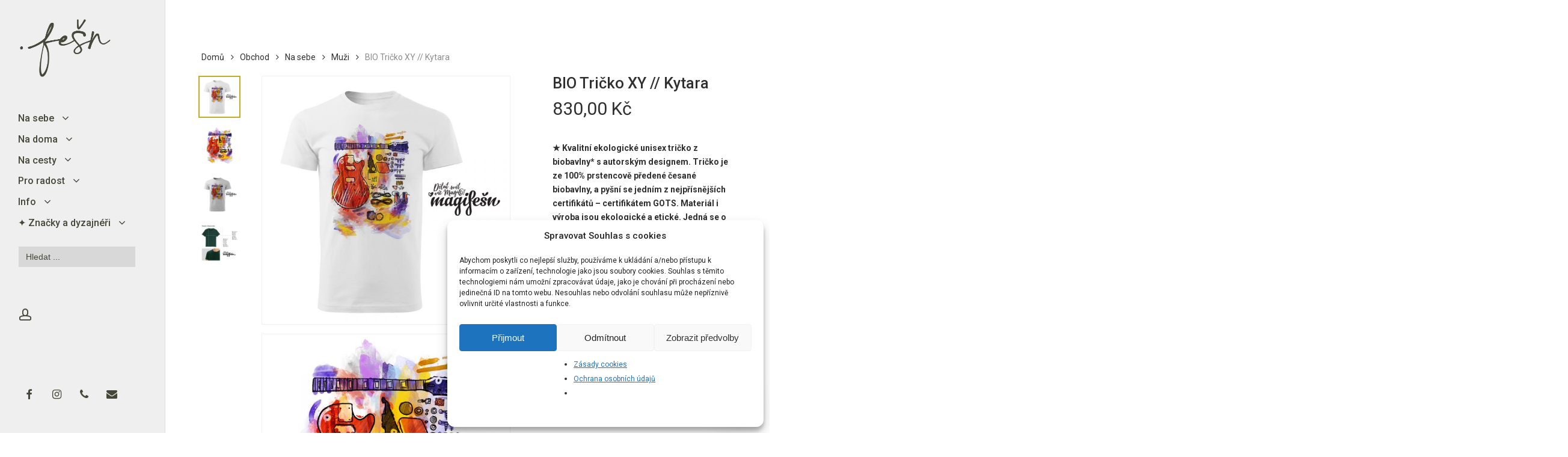

--- FILE ---
content_type: text/html; charset=UTF-8
request_url: https://fesn.cz/obchod/na-sebe/muzi/bio-tricko-xy-kytara/
body_size: 45666
content:
<!doctype html>
<html lang="cs" class="no-js">
<head>
	<meta charset="UTF-8">
	<meta name="viewport" content="width=device-width, initial-scale=1, maximum-scale=1, user-scalable=0" /><style id="jetpack-boost-critical-css">@media all{.woocommerce.single-product div.product[data-tab-pos]{height:auto;width:auto;display:block}body.single-product .container-wrap{padding-bottom:50px}.woocommerce div.product div.images.woocommerce-product-gallery .product-slider img{margin-bottom:0}.wc-tab .hidden-tab-heading{display:none}@media only screen and (min-width:1000px){.single-product .product[data-gallery-style=left_thumb_sticky] .single-product-main-image{width:60%;margin-right:0;padding-right:70px}.single-product .product[data-gallery-style=left_thumb_sticky][data-tab-pos*=fullwidth] .summary.entry-summary{width:40%}.single-product .row>.product[data-gallery-style=left_thumb_sticky] .single-product-main-image{width:66%}.single-product .row>.product[data-gallery-style=left_thumb_sticky][data-tab-pos*=fullwidth] .summary.entry-summary{width:34%}}@media only screen and (min-width:1000px){.single-product .product[data-gallery-style=left_thumb_sticky] .flickity.product-thumbs{width:100px;float:left}.single-product .product[data-gallery-style=left_thumb_sticky] div.images .product-slider{width:calc(100% - 100px)!important;float:right;padding-left:30px}}@media only screen and (max-width:999px){.single-product .product[data-gallery-style=left_thumb_sticky] .product-thumbs.flickity{overflow:hidden!important}.single-product .product-thumbs{width:100%}.single-product .product[data-gallery-style=left_thumb_sticky] .summary.entry-summary{clear:both}}@media only screen and (max-width:1300px) and (min-width:1000px){.single-product .product[data-gallery-style=left_thumb_sticky] .flickity.product-thumbs{width:70px;float:left}.single-product .product[data-gallery-style=left_thumb_sticky] div.images .product-slider{width:calc(100% - 70px)!important;float:right;padding-left:30px}}.single-product .product[data-gallery-style=left_thumb_sticky] .product-thumbs .thumb-inner{line-height:0}@media only screen and (min-width:1000px){.single-product .product[data-gallery-style=left_thumb_sticky] .product-thumbs img{margin-bottom:11px}.single-product .product[data-gallery-style=left_thumb_sticky] .product-slider .slide{margin-bottom:15px}.single-product .product[data-gallery-style=left_thumb_sticky] .images>div:last-child,.single-product .product[data-gallery-style=left_thumb_sticky] div.summary{margin-bottom:0}}@media only screen and (max-width:999px){.single-product .product[data-gallery-style=left_thumb_sticky] .images .slide{margin-bottom:5px}}.single-product .product[data-gallery-style=left_thumb_sticky] .product-thumbs .thumb img{border:1px solid transparent;padding:1px}.single-product .product[data-gallery-style=left_thumb_sticky] .product-thumbs .thumb img{border:2px solid transparent;padding:2px}.single-product:not(.mobile) .product[data-gallery-style=left_thumb_sticky] .slider>div:first-child{position:relative!important}.single-product .product[data-gallery-style=left_thumb_sticky]:not([data-gallery-variant=fullwidth]) .product-slider .slide{border:1px solid rgba(0,0,0,.06)}.single-product .nectar-prod-wrap{float:none;width:100%}@media only screen and (min-width:1000px){.product[data-gallery-style=left_thumb_sticky] .easyzoom>a{display:block}}@media only screen and (min-width:1000px){.single-product .product[data-gallery-style=left_thumb_sticky] div.images .product-slider .slide{position:relative!important}}.single-product .images .product-slider,.single-product .product-thumbs.flickity{overflow:hidden}.single-product .images .product-slider .slide{width:100%!important}.single-product .images .product-slider{margin-bottom:10px}.single-product .product-thumbs{width:calc(100% + 10px);margin-left:-5px}.single-product [data-gallery-style=left_thumb_sticky] .product-thumbs>.slider{width:100%;margin-left:0}@media only screen and (max-width:999px){.single-product [data-gallery-style=left_thumb_sticky] .product-thumbs .slider .thumb{width:20%;padding:0 5px;float:left}.single-product [data-gallery-style=left_thumb_sticky] .images .product-slider.flickity .slider>.slide:not(:first-child){position:absolute;top:0;z-index:-1;opacity:0;width:100%}}@media only screen and (max-width:690px){.single-product [data-gallery-style=left_thumb_sticky] .product-thumbs .slider .thumb{width:25%}}.single-product .product-thumbs .slider .thumb img{max-width:none;width:100%}.single-product .product-thumbs img{margin-bottom:0}.single-product .product-thumbs.flickity{position:relative}.woocommerce-tabs:not([data-tab-style=fullwidth_stacked]) #tab-additional_information>h2{display:none}.woocommerce .woocommerce-tabs>div h2{margin-bottom:4px}}@media all{@charset "UTF-8";.wp-block-columns{align-items:normal!important;box-sizing:border-box;display:flex;flex-wrap:wrap!important;margin-bottom:1.75em}@media (min-width:782px){.wp-block-columns{flex-wrap:nowrap!important}}@media (max-width:781px){.wp-block-columns:not(.is-not-stacked-on-mobile)>.wp-block-column{flex-basis:100%!important}}@media (min-width:782px){.wp-block-columns:not(.is-not-stacked-on-mobile)>.wp-block-column{flex-basis:0;flex-grow:1}.wp-block-columns:not(.is-not-stacked-on-mobile)>.wp-block-column[style*=flex-basis]{flex-grow:0}}.wp-block-column{flex-grow:1;min-width:0;overflow-wrap:break-word;word-break:break-word}.wp-block-column.is-vertically-aligned-bottom{align-self:flex-end}.wp-block-column.is-vertically-aligned-bottom{width:100%}.wp-block-image img{height:auto;max-width:100%;vertical-align:bottom}.wp-block-image img{box-sizing:border-box}.wp-block-image .aligncenter{display:table}.wp-block-image .aligncenter{margin-left:auto;margin-right:auto}.wp-block-image figure{margin:0}ul{box-sizing:border-box}.aligncenter{clear:both}.screen-reader-text{clip:rect(1px,1px,1px,1px);word-wrap:normal!important;border:0;-webkit-clip-path:inset(50%);clip-path:inset(50%);height:1px;margin:-1px;overflow:hidden;padding:0;position:absolute;width:1px}html :where(img[class*=wp-image-]){height:auto;max-width:100%}figure{margin:0 0 1em}}@media all{button.pswp__button{box-shadow:none!important;background-image:url(https://fesn.cz/wp-content/plugins/woocommerce/assets/css/photoswipe/default-skin/default-skin.png)!important}button.pswp__button,button.pswp__button--arrow--left::before,button.pswp__button--arrow--right::before{background-color:transparent!important}button.pswp__button--arrow--left,button.pswp__button--arrow--right{background-image:none!important}.pswp{display:none;position:absolute;width:100%;height:100%;left:0;top:0;overflow:hidden;-ms-touch-action:none;touch-action:none;z-index:1500;-webkit-text-size-adjust:100%;-webkit-backface-visibility:hidden;outline:0}.pswp *{-webkit-box-sizing:border-box;box-sizing:border-box}.pswp__bg{position:absolute;left:0;top:0;width:100%;height:100%;background:#000;opacity:0;-webkit-transform:translateZ(0);transform:translateZ(0);-webkit-backface-visibility:hidden;will-change:opacity}.pswp__scroll-wrap{position:absolute;left:0;top:0;width:100%;height:100%;overflow:hidden}.pswp__container{-ms-touch-action:none;touch-action:none;position:absolute;left:0;right:0;top:0;bottom:0}.pswp__container{-webkit-touch-callout:none}.pswp__bg{will-change:opacity}.pswp__container{-webkit-backface-visibility:hidden}.pswp__item{position:absolute;left:0;right:0;top:0;bottom:0;overflow:hidden}}@media all{.pswp__button{width:44px;height:44px;position:relative;background:0 0;overflow:visible;-webkit-appearance:none;display:block;border:0;padding:0;margin:0;float:right;opacity:.75;-webkit-box-shadow:none;box-shadow:none}.pswp__button,.pswp__button--arrow--left:before,.pswp__button--arrow--right:before{background:url(https://fesn.cz/wp-content/plugins/woocommerce/assets/css/photoswipe/default-skin/default-skin.png) 0 0 no-repeat;background-size:264px 88px;width:44px;height:44px}.pswp__button--close{background-position:0-44px}.pswp__button--share{background-position:-44px -44px}.pswp__button--fs{display:none}.pswp__button--zoom{display:none;background-position:-88px 0}.pswp__button--arrow--left,.pswp__button--arrow--right{background:0 0;top:50%;margin-top:-50px;width:70px;height:100px;position:absolute}.pswp__button--arrow--left{left:0}.pswp__button--arrow--right{right:0}.pswp__button--arrow--left:before,.pswp__button--arrow--right:before{content:"";top:35px;background-color:rgba(0,0,0,.3);height:30px;width:32px;position:absolute}.pswp__button--arrow--left:before{left:6px;background-position:-138px -44px}.pswp__button--arrow--right:before{right:6px;background-position:-94px -44px}.pswp__share-modal{display:block;background:rgba(0,0,0,.5);width:100%;height:100%;top:0;left:0;padding:10px;position:absolute;z-index:1600;opacity:0;-webkit-backface-visibility:hidden;will-change:opacity}.pswp__share-modal--hidden{display:none}.pswp__share-tooltip{z-index:1620;position:absolute;background:#fff;top:56px;border-radius:2px;display:block;width:auto;right:44px;-webkit-box-shadow:0 2px 5px rgba(0,0,0,.25);box-shadow:0 2px 5px rgba(0,0,0,.25);-webkit-transform:translateY(6px);-ms-transform:translateY(6px);transform:translateY(6px);-webkit-backface-visibility:hidden;will-change:transform}.pswp__counter{position:absolute;left:0;top:0;height:44px;font-size:13px;line-height:44px;color:#fff;opacity:.75;padding:0 10px}.pswp__caption{position:absolute;left:0;bottom:0;width:100%;min-height:44px}.pswp__caption__center{text-align:left;max-width:420px;margin:0 auto;font-size:13px;padding:10px;line-height:20px;color:#ccc}.pswp__preloader{width:44px;height:44px;position:absolute;top:0;left:50%;margin-left:-22px;opacity:0;will-change:opacity;direction:ltr}.pswp__preloader__icn{width:20px;height:20px;margin:12px}@media screen and (max-width:1024px){.pswp__preloader{position:relative;left:auto;top:auto;margin:0;float:right}}.pswp__ui{-webkit-font-smoothing:auto;visibility:visible;opacity:1;z-index:1550}.pswp__top-bar{position:absolute;left:0;top:0;height:44px;width:100%}.pswp__caption,.pswp__top-bar{-webkit-backface-visibility:hidden;will-change:opacity}.pswp__caption,.pswp__top-bar{background-color:rgba(0,0,0,.5)}.pswp__ui--hidden .pswp__button--arrow--left,.pswp__ui--hidden .pswp__button--arrow--right,.pswp__ui--hidden .pswp__caption,.pswp__ui--hidden .pswp__top-bar{opacity:.001}}@media only screen and (max-width:768px){.woocommerce div.product div.images,.woocommerce div.product div.summary,.woocommerce-page div.product div.images,.woocommerce-page div.product div.summary{float:none;width:100%}}@media all{.woocommerce img,.woocommerce-page img{height:auto;max-width:100%}.woocommerce div.product div.images,.woocommerce-page div.product div.images{float:left;width:48%}.woocommerce div.product div.summary,.woocommerce-page div.product div.summary{float:right;width:48%;clear:none}}@media all{@charset "UTF-8";@font-face{font-family:star;font-weight:400;font-style:normal}.screen-reader-text{clip:rect(1px,1px,1px,1px);height:1px;overflow:hidden;position:absolute!important;width:1px;word-wrap:normal!important}.woocommerce .woocommerce-breadcrumb{margin:0 0 1em;padding:0;font-size:.92em;color:#767676}.woocommerce .woocommerce-breadcrumb::after,.woocommerce .woocommerce-breadcrumb::before{content:" ";display:table}.woocommerce .woocommerce-breadcrumb::after{clear:both}.woocommerce .woocommerce-breadcrumb a{color:#767676}.woocommerce .quantity .qty{width:3.631em;text-align:center}.woocommerce div.product{margin-bottom:0;position:relative}.woocommerce div.product .product_title{clear:none;margin-top:0;padding:0}.woocommerce div.product p.price{color:#77a464;font-size:1.25em}.woocommerce div.product p.price ins{background:inherit;font-weight:700;display:inline-block}.woocommerce div.product p.price del{opacity:.5;display:inline-block}.woocommerce div.product .woocommerce-product-rating{margin-bottom:1.618em}.woocommerce div.product div.images{margin-bottom:2em}.woocommerce div.product div.images img{display:block;width:100%;height:auto;box-shadow:none}.woocommerce div.product div.images.woocommerce-product-gallery{position:relative}.woocommerce div.product div.summary{margin-bottom:2em}.woocommerce div.product form.cart{margin-bottom:2em}.woocommerce div.product form.cart::after,.woocommerce div.product form.cart::before{content:" ";display:table}.woocommerce div.product form.cart::after{clear:both}.woocommerce div.product form.cart div.quantity{float:left;margin:0 4px 0 0}.woocommerce div.product form.cart table{border-width:0 0 1px}.woocommerce div.product form.cart table td{padding-left:0}.woocommerce div.product form.cart .variations{margin-bottom:1em;border:0;width:100%}.woocommerce div.product form.cart .variations td,.woocommerce div.product form.cart .variations th{border:0;line-height:2em;vertical-align:top}.woocommerce div.product form.cart .variations label{font-weight:700;text-align:left}.woocommerce div.product form.cart .variations select{max-width:100%;min-width:75%;display:inline-block;margin-right:1em}.woocommerce div.product form.cart .reset_variations{visibility:hidden;font-size:.83em}.woocommerce div.product form.cart .button{vertical-align:middle;float:left}.woocommerce span.onsale{min-height:3.236em;min-width:3.236em;padding:.202em;font-size:1em;font-weight:700;position:absolute;text-align:center;line-height:3.236;top:-.5em;left:-.5em;margin:0;border-radius:100%;background-color:#77a464;color:#fff;font-size:.857em;z-index:9}.woocommerce ul.products li.product a{text-decoration:none}.woocommerce .cart .button{float:none}.woocommerce .star-rating{float:right;overflow:hidden;position:relative;height:1em;line-height:1;font-size:1em;width:5.4em;font-family:star}.woocommerce .star-rating::before{content:"sssss";color:#d3ced2;float:left;top:0;left:0;position:absolute}.woocommerce .star-rating span{overflow:hidden;float:left;top:0;left:0;position:absolute;padding-top:1.5em}.woocommerce .star-rating span::before{content:"SSSSS";top:0;position:absolute;left:0}.woocommerce .woocommerce-product-rating{line-height:2;display:block}.woocommerce .woocommerce-product-rating::after,.woocommerce .woocommerce-product-rating::before{content:" ";display:table}.woocommerce .woocommerce-product-rating::after{clear:both}.woocommerce .woocommerce-product-rating .star-rating{margin:.5em 4px 0 0;float:left}.woocommerce:where(body:not(.woocommerce-block-theme-has-button-styles)) button.button{font-size:100%;margin:0;line-height:1;position:relative;text-decoration:none;overflow:visible;padding:.618em 1em;font-weight:700;border-radius:3px;left:auto;color:#515151;background-color:#ebe9eb;border:0;display:inline-block;background-image:none;box-shadow:none;text-shadow:none}.woocommerce:where(body:not(.woocommerce-block-theme-has-button-styles)) button.button.alt{background-color:#a46497;color:#fff;-webkit-font-smoothing:antialiased}}@media all{.is-screen-reader-text{border:0;clip:rect(1px,1px,1px,1px);-webkit-clip-path:inset(50%);clip-path:inset(50%);height:1px;margin:-1px;overflow:hidden;padding:0;position:absolute!important;width:1px;word-wrap:normal!important;word-break:normal}.is-menu{position:relative}.is-menu.default form{max-width:310px}.is-menu form label{margin:0;padding:0}@media screen and (max-width:910px){.is-menu form{left:0;min-width:50%;right:auto}.is-menu.default form{max-width:100%}}.is-form-style label{display:inline-block!important;padding:0;vertical-align:middle;margin:0;width:100%;line-height:1}.is-form-style{line-height:1;position:relative;padding:0!important}.is-form-style input.is-search-input{background:#fff;background-image:none!important;color:#333;padding:0 12px;margin:0;outline:0!important;font-size:14px!important;height:36px;min-height:0;line-height:1;border-radius:0;border:solid 1px #ccc!important;font-family:arial;width:100%;-webkit-box-sizing:border-box;-moz-box-sizing:border-box;box-sizing:border-box;-webkit-appearance:none;-webkit-border-radius:0;border-radius:0}.is-form-style input.is-search-input::-webkit-search-cancel-button,.is-form-style input.is-search-input::-webkit-search-results-button{display:none}}@media all{@font-face{font-family:FontAwesome;font-weight:400;font-display:block;font-style:normal}[class*=" icon-"],i[class*=fa-]{font-family:FontAwesome;font-weight:400;font-style:normal;text-decoration:inherit;-webkit-font-smoothing:antialiased}[class*=" icon-"]:before,[class^=icon-]:before{text-decoration:inherit;speak:none}[class*=" icon-"],[class^=icon-]{display:inline;width:auto;height:auto;line-height:normal;vertical-align:baseline;background-image:none;background-position:0 0;background-repeat:repeat;margin-top:0}.fa{display:inline-block;font:normal normal normal 14px/1 FontAwesome;font-size:inherit;text-rendering:auto;-webkit-font-smoothing:antialiased;-moz-osx-font-smoothing:grayscale}.fa-times:before{content:""}.fa-phone:before{content:""}.fa-facebook:before{content:""}.fa-envelope:before{content:""}.fa-angle-right:before{content:""}.fa-angle-down:before{content:""}.fa-instagram:before{content:""}.fa-google:before{content:""}}@media all{.screen-reader-text{clip:rect(1px,1px,1px,1px);word-wrap:normal!important;border:0;-webkit-clip-path:inset(50%);clip-path:inset(50%);height:1px;margin:-1px;overflow:hidden;overflow-wrap:normal!important;padding:0;position:absolute!important;width:1px}}@media all{.col{position:relative;display:block;width:100%}@media (min-width:690px){.col{margin-right:2%}}.col:last-child{margin-right:0}.col.col_last{margin-right:0}}@media all{@media only screen and (min-width:1300px){body[data-header-format=left-header] .container{max-width:1100px}}@media only screen and (min-width:1001px){#header-outer[data-format=left-header]{width:275px;left:0;height:100%;border-right:1px solid rgba(0,0,0,.07)}body #header-outer[data-format=left-header]{box-shadow:none;-webkit-box-shadow:none}#header-outer[data-format=left-header] .sf-menu li{float:none;display:block;padding:0;width:100%;-webkit-transform:none;transform:none}#header-outer[data-format=left-header] .buttons.sf-menu{margin-top:20px}#header-outer[data-format=left-header] .buttons.sf-menu li{float:left;display:inline-block;width:auto}#header-outer[data-format=left-header] #top .span_9{width:100%}#header-outer[data-format=left-header] #top nav>ul{float:none;width:100%}body[data-header-format=left-header] #header-space{display:none}body[data-footer-reveal="1"][data-header-format=left-header] #footer-outer{left:0;padding-left:275px}body[data-header-format=left-header] #ajax-content-wrap{margin-left:275px}body[data-header-format=left-header] #top .sf-menu li ul li a{color:#999}body[data-header-format=left-header] #header-outer nav{padding:30px}body[data-header-format=left-header] #header-outer nav ul li a{padding:7px 0;display:inline-block}body[data-header-format=left-header] #header-outer nav ul li ul li a{padding:3px 0}body[data-header-format=left-header] #header-outer .button_social_group{position:absolute;bottom:45px;left:30px;max-width:240px}body[data-header-format=left-header] #header-outer .row .col.span_9{position:absolute;top:80px;bottom:110px;overflow:auto;left:0}body[data-header-format=left-header] #header-outer .span_3{margin-top:30px}body[data-header-format=left-header] #header-outer{padding-top:0}body[data-header-format=left-header] #top nav ul #nectar-user-account>div{padding-left:0;border-left:0;margin-left:0}body[data-header-format=left-header] #top{height:100%}body[data-header-format=left-header] #top .container,body[data-header-format=left-header] #top .container .row{position:static}body[data-header-format=left-header] #top .container{padding:0 30px}body[data-header-format=left-header] #header-outer .nav-outer{display:table;height:100%}body[data-header-format=left-header] #header-outer nav{display:table-cell;vertical-align:middle;max-width:274px}body[data-header-format=left-header] #header-outer #top nav .buttons{height:auto;margin-left:0}body[data-header-format=left-header] #header-outer .sf-sub-indicator{height:auto;padding:2px 10px 2px 10px;margin-left:-3px;width:auto;top:0;right:auto;display:inline-block;position:relative}body[data-header-format=left-header] #header-outer .sf-sub-indicator i{color:inherit;font-size:18px;width:auto;transform-origin:center}body[data-header-format=left-header] #top nav>ul>li>a{margin:0}body[data-header-format=left-header][data-header-resize="0"] .container-wrap{padding-top:80px;padding-bottom:60px}body[data-header-format=left-header].woocommerce #ajax-content-wrap .container-wrap{padding-top:80px}body[data-header-format=left-header] #top .sf-menu li>ul,body[data-header-format=left-header][data-dropdown-style=minimal] #top .sf-menu li li ul,body[data-header-format=left-header][data-dropdown-style=minimal] #top .sf-menu>li>ul{position:relative!important;max-height:0;margin-top:0!important;top:0!important;box-sizing:content-box;margin-left:25px;padding:0;left:0!important;width:auto!important;box-shadow:none;-webkit-transform:none;transform:none;border:none;overflow:hidden;opacity:1}body[data-header-format=left-header][data-dropdown-style=minimal] #top nav>ul>li>ul>li{opacity:1}body[data-header-format=left-header] .sf-menu li>ul,body[data-header-format=left-header][data-dropdown-style=minimal] .sf-menu>li>ul{position:relative}body[data-header-format=left-header][data-dropdown-style=minimal] .sf-menu li li ul{position:relative!important}body[data-header-format=left-header] #social-in-menu a{color:#888}body[data-header-format=left-header] #top .sf-menu li ul li a,body[data-header-format=left-header][data-dropdown-style=minimal] #top .sf-menu li ul li a{background-color:transparent!important}body[data-header-format=left-header] #header-outer #social-in-menu i{height:26px;font-size:18px;margin-right:10px;width:30px;line-height:28px}}@media only screen and (max-width:1001px){body[data-header-format=left-header] #header-outer #social-in-menu{display:none}}@media only screen and (min-width:1px) and (max-width:999px){body[data-header-format=left-header] #header-outer header .row .col.span_9{top:0}}}@media all{a,b,body,del,details,div,figure,form,h1,h2,header,html,i,iframe,img,ins,label,li,nav,p,span,strong,summary,table,tbody,td,th,tr,ul{margin:0;padding:0;border:0;font-size:100%;font:inherit;vertical-align:baseline}html{max-width:100%;overflow-y:scroll;overflow-x:hidden}body{max-width:100%;overflow:hidden;background:#fff;font-family:"Open Sans",sans-serif;color:#676767;position:relative}ul{list-style:none}details,figure,header,nav{display:block}*{-webkit-box-sizing:border-box;-moz-box-sizing:border-box;box-sizing:border-box}.container{margin:0 auto;position:relative;max-width:880px}.row{position:relative}.main-content>.row,header .row{margin-left:0;margin-right:0}.col:after,.row:after{content:"";display:block;height:0;clear:both;visibility:hidden}.row{padding-bottom:24px}@media (min-width:690px){.span_3{width:23.5%}.span_5{width:40.5%}.span_7{width:57.5%}.span_9{width:74.5%}.span_12{width:100%}}body{font-size:14px;-webkit-font-smoothing:antialiased;font-family:"Open Sans";font-weight:400;line-height:26px}body:not(.nectar-no-flex-height){display:flex;flex-direction:column;min-height:100vh}body:not(.nectar-no-flex-height) #ajax-content-wrap,body:not(.nectar-no-flex-height) .ocm-effect-wrap,body:not(.nectar-no-flex-height) .ocm-effect-wrap-inner{display:flex;flex-direction:column;flex-grow:1}body:not(.nectar-no-flex-height) .container-wrap{flex-grow:1}p{-webkit-font-smoothing:antialiased}.nectar-skip-to-content:not(:focus),.screen-reader-text{border:0;clip:rect(1px,1px,1px,1px);clip-path:inset(50%);height:1px;margin:-1px;overflow:hidden;padding:0;position:absolute!important;width:1px;word-wrap:normal!important}@media only screen and (min-width:1000px){.nectar-mobile-only{display:none}}@media only screen and (max-width:999px){.nectar-mobile-only.mobile-header{display:inline-block}}.nectar-mobile-only.mobile-header .inner,.nectar-mobile-only.mobile-header .inner ul{display:flex}.nectar-mobile-only.mobile-header li{float:none;line-height:1;display:flex;align-items:center;margin:0 8px;overflow:visible!important}#header-outer .screen-reader-text{height:1px}.aligncenter{display:block;margin:15px auto}table{font-size:12px;margin-bottom:20px}td,th{font-weight:400;text-align:left}.container-wrap{background-color:#f8f8f8;position:relative;z-index:10;margin-top:0;padding-top:40px;padding-bottom:40px}body[data-header-resize="0"] .container-wrap{margin-top:0;padding-top:40px}a{color:#3555ff;text-decoration:none}h1{font-size:54px;line-height:62px;margin-bottom:7px}h2{font-size:34px;line-height:44px;margin-bottom:7px}h1,h2{color:#444;letter-spacing:0;-webkit-font-smoothing:antialiased;font-family:"Open Sans";font-weight:600}b,strong{font-family:"Open Sans";font-weight:600}p{padding-bottom:27px}.row .col p:last-child{padding-bottom:0}.container .row:last-child{padding-bottom:0}ul{margin-left:30px;margin-bottom:30px}li ul{margin-bottom:0}ul li{list-style:disc;list-style-position:outside}#footer-outer ul,#header-outer .button_social_group ul,#header-outer nav>ul,#mobile-menu ul{margin:0}#footer-outer ul li,#header-outer ul li,#mobile-menu ul li{list-style:none}.main-content img{max-width:100%;height:auto}.row .col img{margin-bottom:15px;max-width:100%;height:auto}.row .col img:not([srcset]){width:auto}#header-space{height:90px;background-color:#fff}#header-outer{width:100%;top:0;left:0;position:fixed;padding:28px 0 0 0;background-color:#fff;z-index:9999;overflow:visible}#top #logo{width:auto;max-width:none;line-height:22px;font-size:22px;letter-spacing:-1px;color:#444;font-family:"Open Sans";font-weight:600;align-self:center}#top #logo img{text-indent:-9999px;max-width:none;width:auto;margin-bottom:0;display:block}#top{position:relative;z-index:9998;width:100%}#top .container .row{padding-bottom:0}#top nav>ul{overflow:visible;min-height:1px;line-height:1px}body:not(.ascend) #top nav>.buttons{margin-left:15px}#header-outer #top nav>.buttons{right:0;height:100%;overflow:hidden}#top nav ul li{float:right}#top nav>ul>li{float:left}#top nav>ul>li>a{padding:0 10px 0 10px;display:block;color:#676767;font-size:14px;line-height:20px}body #header-outer[data-full-width=true] #top nav>.buttons{margin-left:0}#top nav ul li a{color:#999}.sf-menu{line-height:1;float:left;margin-bottom:30px}.sf-menu ul li{font-weight:400;width:100%}.sub-menu{z-index:3}.sf-menu ul li a{margin:0}.sf-sub-indicator{display:inline-block;width:10px;position:relative;left:8px;height:10px}.sf-sub-indicator i{width:8px}body .sf-sub-indicator [class*=" icon-"]{color:#888;font-size:12px;line-height:16px;height:auto;background-color:transparent}.sf-menu,.sf-menu *{list-style:none outside none;margin:0;padding:0;z-index:10}.sf-menu{line-height:1}.sf-menu ul{position:absolute;top:100%;left:0}.sf-menu ul li,.sf-menu ul li li{font-size:12px;width:100%}.sf-menu .menu-item a{outline:0 none}.sf-menu li{float:left;outline:0 none;line-height:0;font-size:12px;position:relative}.sf-menu a{display:block;position:relative;text-decoration:none}.sf-menu .sf-with-ul a{min-width:1px}#header-outer .sf-menu li ul li a{font-size:12px;line-height:13px;letter-spacing:0}.sf-menu li ul li .sf-sub-indicator{right:14px;left:auto;top:14px;display:block;position:absolute}.sf-menu li ul li a,.sf-menu li ul li li a{box-shadow:none}.sf-menu ul li a,.sf-menu ul li li a{border-radius:0;box-shadow:none;text-shadow:none}#top .span_9{position:static}#top nav>ul>li>ul>li{opacity:0}#top .sf-menu li ul li a{background-color:transparent}.sf-menu>li>ul{opacity:0;display:block;transform:translateY(-9999px);box-shadow:0 6px 28px rgba(0,0,0,.08)}.sf-menu>li ul{padding:20px;width:20em}.sf-menu>li ul a{padding:6px 6px}.sf-menu li ul li .sf-sub-indicator{top:6px;right:6px}#header-outer .sf-menu li ul li a{color:#999}.sf-menu li li ul{display:block;visibility:visible;top:0!important;z-index:auto;left:20em;margin-left:-20px;margin-top:-20px;box-shadow:0 19px 35px rgba(0,0,0,.11);opacity:0;-webkit-transform:translate3d(25px,0,0);transform:translate3d(25px,0,0)}body[data-header-color=custom] #header-outer:not(.transparent) .sf-menu>li:not(.megamenu) li ul{margin-top:-21px}.sf-menu ul li a{border-bottom:0}@media only screen and (max-width:999px){#top .col.span_9{text-align:right;line-height:0}#header-outer .mobile-user-account .icon-salient-m-user,#top .span_9>.slide-out-widget-area-toggle>div{position:relative;display:block;top:50%;font-size:18px;-webkit-transform:translateY(-50%);transform:translateY(-50%);background-color:transparent}#header-outer #top .mobile-user-account,#top .span_9>.slide-out-widget-area-toggle{position:relative;width:auto;padding:0 7px;top:auto;right:auto;margin-bottom:0;margin-top:0;display:inline-block;vertical-align:middle;line-height:0;height:100%;-webkit-transform:none;transform:none}#top .span_9>.slide-out-widget-area-toggle{padding-right:0}}#top nav ul #nectar-user-account a,#top nav ul #nectar-user-account a span{line-height:20px;height:20px}#top nav .buttons li{line-height:12px;position:relative}#top nav ul #nectar-user-account a{padding:0;width:24px;text-align:center;display:block;background-position:right top;background-repeat:no-repeat;box-sizing:content-box}#top nav ul #nectar-user-account a span{top:0;background-color:transparent}#header-outer #social-in-menu i{font-size:18px;color:inherit;background-color:transparent;text-align:center;line-height:24px;height:22px;width:36px;position:relative}#header-outer #social-in-menu a{display:inline-block;margin-right:0;margin-left:0;overflow:hidden}#header-outer #social-in-menu a i:after{position:absolute;top:100%;left:0;-webkit-transform:translate3d(0,0,0);transform:translate3d(0,0,0);width:100%}#header-outer #social-in-menu a i:before{width:100%}#header-outer #social-in-menu [class*=fa-]:after{text-decoration:inherit;display:block;speak:none}#header-outer #social-in-menu i.fa-facebook{width:28px}#top .mobile-user-account{display:none;text-align:right;z-index:10000}#top .span_9>.slide-out-widget-area-toggle{display:none;z-index:10000}.mobile-user-account .icon-salient-m-user{background-color:transparent;color:#a9a9a9;line-height:34px;font-size:18px;width:18px}.material .mobile-user-account .icon-salient-m-user{color:#a9a9a9}#header-outer .row .col.span_3,#header-outer .row .col.span_9{width:auto}#header-outer .row .col.span_9{float:right}#header-outer[data-full-width=true] header>.container,body[data-slide-out-widget-area-style=simple] #header-outer[data-full-width=true] #mobile-menu{width:100%;max-width:100%;padding:0 28px}.col{position:relative;float:left}iframe{max-width:100%}i[class*=fa-]{display:inline-block;word-spacing:1px;position:relative;text-align:center;top:-2px;vertical-align:middle;max-width:100%}i[class*=" icon-"]{display:inline-block;max-width:100%;position:relative;text-align:center;vertical-align:middle;top:-2px;word-spacing:1px}#header-outer #mobile-menu{display:none;padding:0;z-index:1000;position:absolute;left:0;top:calc(99% + 12px);width:100%}#header-outer #mobile-menu .off-canvas-social-links li:first-child a{padding-left:0}body .lines-button{line-height:0;font-size:0}.lines-button{top:9px;position:relative;display:block}.lines{display:block;width:1.4rem;height:3px;background-color:#ecf0f1;position:relative}.lines:after,.lines:before{display:block;width:1.4rem;height:3px;background:#ecf0f1;position:absolute;left:0;content:"";transform-origin:.142rem center}.lines:before{top:6px}.lines:after{top:-6px}.slide-out-widget-area-toggle .lines-button:after{background-color:rgba(0,0,0,.4);display:inline-block;width:1.4rem;height:2px;position:absolute;left:0;top:0;content:"";transform:scale(1,1)}.slide-out-widget-area-toggle.mobile-icon .lines-button.x2 .lines:after,.slide-out-widget-area-toggle.mobile-icon .lines-button.x2 .lines:before,.slide-out-widget-area-toggle.mobile-icon .lines-button:after{background-color:#999}body #header-outer .lines-button{top:9px}.slide-out-widget-area-toggle.mobile-icon .lines-button:after{top:0!important}.slide-out-widget-area-toggle.mobile-icon .lines{background-color:transparent}.slide-out-widget-area-toggle.mobile-icon .lines-button:after,.slide-out-widget-area-toggle.mobile-icon .lines:after,.slide-out-widget-area-toggle.mobile-icon .lines:before{height:2px!important;width:22px!important}.lines-button.x2 .lines:after,.lines-button.x2 .lines:before{transform-origin:50% 50%}.slide-out-widget-area-toggle a>span{transform-origin:center;display:block;height:21px}.slide-out-widget-area-toggle.mobile-icon a>span{height:20px}#respond #cancel-comment-reply-link{display:inline-block;margin-left:10px;padding-left:10px;position:relative;border-left:1px solid #ddd}input[type=number],input[type=search]{padding:10px;width:100%;font-size:14px;font-family:inherit;line-height:24px;color:#555;background-color:#f1f1f1;border:none}button[type=submit],input[type=button]{background-color:#333;padding:7px 11px;border:none;color:#fff;width:auto;font-family:"Open Sans";font-weight:600;font-size:14px;border-radius:2px}body[data-form-submit=regular] .container-wrap button[type=submit]{padding:15px 22px!important}select{padding:10px;width:100%;border:none;font-family:"Open Sans";font-weight:400;font-size:12px;line-height:22px;color:#555;background-color:#fff;box-shadow:0 1px 2px rgba(0,0,0,.16)}body:not(.woocommerce-cart) .main-content table{margin:0 0 20px;padding:0;width:100%;border-collapse:collapse;border-spacing:0;background-color:#fff;border-top:1px solid #ececec}body:not(.woocommerce-cart) .main-content tr th:first-child{border-left-style:solid;border-left-width:1px;border-color:#ececec}body:not(.woocommerce-cart) .main-content tr th:first-child{border-left-style:solid;border-left-width:1px}body:not(.woocommerce-cart) .main-content th{border-left:medium none;border-style:none solid solid none;border-top:medium none;border-width:medium 1px 1px medium;font-weight:700;padding:10px;text-align:left;border-color:#ececec}body:not(.woocommerce-cart) .main-content td{border-color:#ececec;border-left:none;border-style:none solid solid none;border-top:medium none;border-width:medium 1px 1px medium;font-size:14px;padding:10px}body:not(.woocommerce-cart) .main-content table tr:nth-child(odd){background-color:#fcfcfc}@font-face{font-family:icomoon;font-weight:400;font-display:block;font-style:normal}.fa.fa-angle-down,.fa.fa-angle-right,.fa.fa-facebook,.icon-salient-cart,.icon-salient-m-eye,.icon-salient-m-user{font-family:icomoon!important;speak:none;font-style:normal;font-weight:400;font-variant:normal;text-transform:none;line-height:1;-webkit-font-smoothing:antialiased}.icon-salient-m-eye:before{content:""}.icon-salient-m-user:before{content:""}.icon-salient-cart:before{content:""}.fa.fa-angle-down:before{content:""}.fa.fa-angle-right:before{content:""}.fa.fa-facebook:before{content:""}body .lines,body .lines:after,body .lines:before{height:2px}body .icon-salient-cart:before{content:""}#top nav ul #nectar-user-account a span{font-size:18px;color:rgba(0,0,0,.48)}}@media all{@media only screen and (min-width:1300px){.container{max-width:1100px}}@media only screen and (min-width:1000px) and (max-width:1300px){#top nav>ul>li>a{padding-left:8px}.sf-sub-indicator{left:6px}}@media only screen and (min-width:690px) and (max-width:999px){.span_12,.span_3,.span_5,.span_7,.span_9{width:100%;margin-left:0}.col{margin-bottom:25px}#header-outer .col{margin-bottom:0;margin-right:0}.container{max-width:600px}}@media only screen and (max-width:690px){.container{max-width:320px}body #header-outer[data-full-width=true] header>.container,body[data-slide-out-widget-area-style=simple] #header-outer[data-full-width=true] #mobile-menu{max-width:100%;padding:0 18px}.col{margin-bottom:25px}#header-outer .col{margin-bottom:0}#header-outer[data-full-width=true] header>.container{padding:0}}@media only screen and (min-width:1px) and (max-width:999px){#header-outer #top #logo img{margin-top:0!important}#header-outer[data-has-menu=true] #top .span_3,#header-outer[data-has-menu=true][data-mobile-fixed="1"] #top .span_3{text-align:left}#header-outer[data-mobile-fixed="1"]{position:fixed!important}.container-wrap{z-index:11}body #top #logo img{height:24px;margin-top:-3px;top:3px;position:relative}#header-outer #top #logo img{top:0}.material #header-outer:not([data-transparent-header=true]) #top #logo img.stnd{position:relative}body #header-outer{margin-bottom:0;padding:12px 0}body #header-outer{position:relative}#header-outer #logo{top:0;left:0}#header-space{display:none}#header-space[data-header-mobile-fixed="1"]{display:block}#top .span_9>.slide-out-widget-area-toggle{display:inline-block}#top .col.span_3{left:0;top:0;z-index:100;width:100%}#top .col.span_3{position:relative}#header-outer #top .col.span_3{line-height:0}#header-outer #top .col.span_3 #logo{vertical-align:middle}#top .col.span_9{margin-left:0;margin-bottom:0;width:100%!important;float:none;z-index:100;position:static;display:flex;align-items:center}#top .col.span_9{min-height:0;width:auto!important;position:absolute!important;right:0;top:0;z-index:2000;height:100%}body[data-slide-out-widget-area=true] #top #logo{-webkit-transform:none!important;transform:none!important}body[data-slide-out-widget-area=true] #top .span_3{text-align:center}#header-outer .slide-out-widget-area-toggle .lines,#header-outer .slide-out-widget-area-toggle .lines-button,#header-outer .slide-out-widget-area-toggle .lines:after,#header-outer .slide-out-widget-area-toggle .lines:before{width:22px}#header-outer .slide-out-widget-area-toggle.mobile-icon .lines:after{top:-6px}body #header-outer .slide-out-widget-area-toggle.mobile-icon .lines:before{top:6px}#header-outer[data-mobile-fixed="1"] #top #logo,body[data-slide-out-widget-area=true] #top #logo{display:inline-block}body[data-slide-out-widget-area=true] #top .col.span_3{width:100%}#header-outer #top nav>ul{width:auto;padding:15px 0 25px 0;margin:0 auto 0 auto;z-index:100000;position:relative}#header-outer #top nav>ul>li>ul>li{opacity:1;transform:none}#top nav>ul li{display:block;width:auto;margin-left:0}#top nav>ul ul{position:relative;width:auto;top:0;left:0;padding:0;opacity:1;visibility:visible;box-shadow:0 0 0#fff;background-color:transparent;float:none}#top nav>ul ul li{padding-left:20px}#header-outer #top nav{display:none!important}.main-content>div{padding-bottom:0}#header-outer:not([data-permanent-transparent="1"]),#top{height:auto!important}#footer-widgets .container .row>div:last-child{margin-bottom:0!important}}@media only screen and (max-width:321px){.container{max-width:300px}}@media only screen and (min-width:480px) and (max-width:690px){body .container{max-width:420px}}@media screen and (max-width:782px){body{position:static}}}@media all{body .products li.product.minimal .product-add-to-cart a{font-size:12px}.minimal.product .product-wrap .normal.icon-salient-cart[class*=" icon-"],.minimal.product .product-wrap .normal.icon-salient-m-eye[class*=" icon-"]{background-color:transparent;width:auto;padding-right:5px}.minimal.product .product-wrap .normal.icon-salient-m-eye[class*=" icon-"]{padding-right:4px}@media only screen and (max-width:1250px) and (min-width:1000px){.products.columns-4 li.product.minimal [data-nectar-quickview=true] a i.normal{display:none}}.products li.product.minimal [data-nectar-quickview=true] .nectar_quick_view{display:inline-block;line-height:12px;font-size:12px;border-radius:3px;color:inherit;letter-spacing:0}.products li.product.minimal .product-add-to-cart a,.products li.product.minimal .product-add-to-cart[data-nectar-quickview=true] a{background-color:transparent!important;padding:0!important;color:inherit;margin-top:0}.products li.product.minimal .product-add-to-cart a{opacity:0}.products li.product.minimal .product-add-to-cart a{transform:translateY(0)}}@media all{@media only screen and (min-width:1px) and (max-width:999px){.single-product .product_title{padding-right:0!important}}.quantity .minus~input[type=number]{-moz-appearance:textfield;margin:0}.woocommerce button.button,.woocommerce-page button.button{background-color:#333;box-shadow:none;-webkit-box-shadow:none;background-image:none;text-shadow:none;-webkit-text-shadow:none;border:none;background-repeat:no-repeat;color:#fff;display:inline-block;font-size:12px;line-height:12px;padding:10px 10px;position:relative;text-align:center;text-transform:capitalize;font-weight:400}.woocommerce-page button[type=submit].single_add_to_cart_button,body[data-form-submit=regular].woocommerce-page .container-wrap button[type=submit].single_add_to_cart_button{font-size:16px;padding:20px 45px!important}.woocommerce .cart .quantity{position:relative}.woocommerce .cart .quantity label.screen-reader-text{display:none}.woocommerce div.product div.images.woocommerce-product-gallery .product-slider img{margin-bottom:0}.woocommerce div.product div.images img,.woocommerce-page div.product div.images img{box-shadow:none;-webkit-box-shadow:none}.woocommerce div.product div.images,.woocommerce-page div.product div.images{width:100%!important;margin-bottom:0!important}.product[data-tab-pos*=fullwidth] .summary.entry-summary{width:57.5%}@media only screen and (max-width:999px){.product[data-tab-pos*=fullwidth] .summary.entry-summary{width:100%}.woocommerce div.product div.summary{width:100%}}.product[data-hide-product-sku="1"] .product_meta .sku_wrapper{display:none}.woocommerce .quantity input.qty,.woocommerce-page .quantity input.qty{float:none!important}.woocommerce div.product form.cart div.quantity{float:none}.woocommerce div.product form.cart div.quantity,.woocommerce-page div.product form.cart div.quantity{margin-right:20px}.woocommerce .variations,.woocommerce div.product form.cart .variations{position:relative;width:auto;background-color:transparent;margin-bottom:40px}.woocommerce .variations td{vertical-align:middle!important}.woocommerce .variations td,.woocommerce .variations th,.woocommerce .variations tr{background-color:transparent!important;border:none!important}.woocommerce[data-fancy-form-rcs="1"] select+.reset_variations{display:none}.woocommerce .reset_variations{display:inline-block;margin-left:15px;font-size:14px;vertical-align:middle}.woocommerce a.reset_variations:before{display:inline-block;font-size:inherit;position:relative;top:1px;content:"";margin-right:.5407911001em;font-family:icomoon;speak:none;font-weight:400;font-variant:normal;text-transform:none;line-height:1;-webkit-font-smoothing:antialiased;-moz-osx-font-smoothing:grayscale}.woocommerce .price ins,body.woocommerce div.product .price ins{font-weight:400;text-decoration:none}.woocommerce-breadcrumb [class*=fa-]{line-height:32px;top:-1px;width:20px}.woocommerce .woocommerce-breadcrumb{color:inherit}.woocommerce .woocommerce-breadcrumb a,.woocommerce .woocommerce-breadcrumb i{color:#000}.woocommerce .woocommerce-breadcrumb span a,.woocommerce div.product .woocommerce-review-link,.woocommerce.single-product div.product_meta a{padding:1px 0}.woocommerce .woocommerce-breadcrumb span:last-child{opacity:.55}.woocommerce span.onsale,.woocommerce-page span.onsale{z-index:1000;border-radius:100px;-webkit-border-radius:100px;line-height:29px;padding:7px;right:15px;width:44px;margin-top:-8px;box-shadow:none;-webkit-box-shadow:none;background-image:none;text-shadow:none;left:auto;font-family:"Open Sans";font-weight:300}.woocommerce-page .single-product-main-image .onsale{display:none}.woocommerce div.product .summary p.price{display:block;color:inherit;font-size:30px;line-height:30px;margin-top:.5em;padding-bottom:1.3em}.woocommerce div.product .product_title,.woocommerce-page div.product .product_title{margin-bottom:3px}.woocommerce div.product .woocommerce-product-rating{line-height:1;display:flex;margin-top:15px;margin-bottom:1em;align-items:center}.woocommerce .woocommerce-product-rating .star-rating{margin-right:10px;margin-top:0}.woocommerce .star-rating{height:1.1em!important;width:86px;letter-spacing:4px;font-size:13px}.woocommerce div.product .woocommerce-review-link{font-size:14px}.woocommerce div.product form.cart .variations td,.woocommerce div.product form.cart .variations th{display:block;line-height:1em}.woocommerce-page button[type=submit].single_add_to_cart_button{margin-top:30px}.woocommerce div.product_meta>span{display:block;line-height:1.4;margin-bottom:10px}.woocommerce div.product_meta>span:last-child{margin-bottom:0}.woocommerce div.product_meta{font-size:14px}.after-product-summary-clear{clear:both}.woocommerce div.product_meta{margin-bottom:20px}.woocommerce .variations td{padding:7px 0}.woocommerce .variations td.value{padding-top:0;padding-bottom:20px}.woocommerce .variations tr:last-child td.value{padding-bottom:0}body[data-fancy-form-rcs="1"].woocommerce div.product form.cart .variations select{min-width:200px}@media only screen and (max-width:999px){.products li.product .nectar_quick_view{display:none!important}}.products li.product.minimal .product-add-to-cart a span{padding:4px 0}.products li.product.minimal .product-add-to-cart a span,.woocommerce .woocommerce-breadcrumb a,.woocommerce div.product .woocommerce-review-link,.woocommerce.single-product div.product_meta a{background-repeat:no-repeat;background-size:0 2px;background-position:left bottom;background-image:linear-gradient(to right,#000 0,#000 100%)}.nectar-quick-view-box-backdrop{position:fixed;z-index:-1;top:0;left:0;content:"";width:100%;height:100%;background-color:rgba(0,0,0,.45);visibility:hidden;opacity:0}.nectar-quick-view-box{display:block;position:fixed;max-width:1050px;visibility:hidden;-webkit-transform:translateZ(0);transform:translateZ(0);-webkit-backface-visibility:hidden;backface-visibility:hidden;will-change:left,top,width;z-index:20000;min-width:200px;min-height:200px}.woocommerce div.product p.price del,.woocommerce-page div.product p.price del{color:rgba(145,145,145,.5);font-size:.67em}.easyzoom{display:block;position:relative}.easyzoom img{vertical-align:bottom}body .pswp{z-index:1000001}}@media all{p{padding-bottom:1.5em}#header-space{background-color:#fff}.material #footer-outer #footer-widgets .col ul li{padding:4px 0!important;border:none}@media only screen and (min-width:1000px){body #footer-outer .row{padding:75px 0}}.container-wrap,.ocm-effect-wrap{background-color:#fff}#footer-outer #footer-widgets .col ul li{border:none;padding:4px 0}#footer-outer .widget.widget_nav_menu li{padding:4px 0!important}.material #footer-outer .widget li a,.material .widget li a{padding:0!important;border:none;color:inherit}#top .slide-out-widget-area-toggle a span{overflow:hidden;width:22px}#top .slide-out-widget-area-toggle a>span{position:relative}body.material #header-outer #top nav>.buttons>li:last-child{margin-right:0!important}body.material #header-outer #top nav>.buttons>li:first-child{margin-left:0}body.material #top nav ul #nectar-user-account>div{padding-left:0;border-left:none!important}#top nav ul #nectar-user-account a,#top nav ul #nectar-user-account a span{height:21px;line-height:21px}#header-outer[data-format=left-header] .sf-menu li{opacity:1}body.material #top nav ul #nectar-user-account a span{font-size:20px;width:26px;max-width:26px}body.material #header-outer #social-in-menu i{font-size:18px;width:36px;top:0}.material #top nav>.buttons{padding-right:0!important}#footer-outer #footer-widgets .col ul li a{display:block}body #footer-outer #copyright{font-size:14px;background-color:transparent}#header-outer[data-full-width=true] #top nav ul #nectar-user-account>div{border:none!important}#header-outer .sf-menu ul li a{border-bottom:none}#ajax-content-wrap:after{background-color:rgba(0,0,0,.45);content:"";position:fixed;opacity:0;left:0;top:0;width:100%;height:100%;z-index:1000;transform:translateZ(0);backface-visibility:hidden}@media all and (-ms-high-contrast:none),(-ms-high-contrast:active){#ajax-content-wrap:after{display:none}}#header-outer .mobile-user-account .icon-salient-m-user{background-color:transparent!important;vertical-align:middle;font-size:18px}#header-outer .mobile-user-account .icon-salient-m-user{font-size:19px;width:21px}.sf-menu li ul li a .menu-title-text:after{transform-origin:0 0;bottom:-3px}#respond #cancel-comment-reply-link{padding-left:15px}.woocommerce .pswp__button--arrow--left,.woocommerce .pswp__button--arrow--right{overflow:visible;height:40px;width:40px;border-radius:100px;border:2px solid rgba(255,255,255,.3)}.material.woocommerce .pswp__button--arrow--left:before,.material.woocommerce .pswp__button--arrow--right:before{background-image:none;line-height:40px;height:40px;width:36px}.woocommerce .pswp__button--arrow--left:before{transform:translateX(-5px)}body.material.woocommerce .pswp__button--arrow--left{height:40px;line-height:40px;font-size:18px;font-family:icomoon;margin-top:0;opacity:1;left:40px}body.material.woocommerce .pswp__button--arrow--right{line-height:40px;height:40px;font-size:18px;margin-top:0;font-family:icomoon;opacity:1;right:40px}.woocommerce .pswp__button--arrow--left:after,.woocommerce .pswp__button--arrow--right:after{display:block;content:" ";position:absolute;width:18px;height:2px;background-color:#fff;top:19px;opacity:0;left:-6px;transform:translateX(-37px)}.woocommerce .pswp__button--arrow--left:after,.woocommerce .pswp__button--arrow--right:after{top:16px;transform-origin:right;opacity:1;transform:translateX(13px) scaleX(.9)}.woocommerce .pswp__button--arrow--left:after{left:65px;transform-origin:left;opacity:1;transform:translateX(-54px) scaleX(.9)}.woocommerce .pswp__button--arrow--left:before{content:"";color:#fff}.woocommerce .pswp__button--arrow--left:before{top:-4px;left:-1px;display:block;position:relative}.woocommerce .pswp__button--arrow--right:before{content:"";color:#fff}.woocommerce .pswp__button--arrow--right:before{top:-4px;right:-1px;display:block;transform:translateX(5px);position:relative}.container-wrap button[type=submit]{padding:16px!important;border-radius:0!important}.cart .quantity input.minus,.cart .quantity input.plus{font-weight:400;font-size:16px}body:not(.nectar-no-flex-height) .ocm-effect-wrap-inner{height:auto!important}.lines:after{top:-7px}.lines:before{width:1rem;top:7px}body #header-outer .slide-out-widget-area-toggle.mobile-icon .lines:before{width:1rem!important}input[type=number],input[type=search],select{background-color:rgba(0,0,0,.04);border-radius:4px;border:2px solid transparent}select{box-shadow:none}}@media all{@charset "UTF-8";@font-face{font-family:fontello;font-weight:400;font-style:normal}[class^=wooj-icon-]:before{font-family:fontello;font-style:normal;font-weight:400;speak:never;display:inline-block;text-decoration:inherit;width:1em;margin-right:.2em;text-align:center;font-variant:normal;text-transform:none;line-height:1em;margin-left:.2em;-webkit-font-smoothing:antialiased;-moz-osx-font-smoothing:grayscale}.wooj-icon-basket:before{content:""}.wooj-icon-basket-1:before{content:""}.flex-column-center,.flex-row-between,.flex-row-center{display:flex}.flex-row-between,.flex-row-center{flex-flow:row}.flex-column-center{flex-flow:column}.flex-row-center{justify-content:center;align-items:center}.flex-row-between{justify-content:space-between;align-items:center}.flex-column-center{justify-content:center;align-items:center}.wc-timeline-container-close-icon,.wc-timeline-container-shop-header,.wc-timeline-empty-modal,.wc-timeline-empty-modal .wc-timeline-button,.wc-timeline-footer{box-sizing:border-box}#shipping-bar .shipping-icon,.shipping-bar-text,.wc-timeline-button-show-cart .wc-item-count,.wc-timeline-container-close-icon,.wc-timeline-empty-modal .heading,.wc-timeline-empty-modal .sub-heading{text-align:center}#shipping-bar,.shipping-bar-plugin,.shipping-progress-bar{position:relative}#shipping-bar .shipping-icon,.wc-timeline-button-show-cart,.wc-timeline-modal-cover-container{background-color:var(--modal-bg-color)}.wc-timeline-container-shop-header,.wc-timeline-empty-modal .heading,.wc-timeline-empty-modal .wc-timeline-button{text-transform:uppercase}.wc-timeline-button-show-cart,.wc-timeline-modal-cover-container{color:var(--font-color)}.wc-timeline-button-show-cart .wc-item-count{background-color:var(--item-count-background);color:var(--item-count-color)}.wc-timeline-button{background:var(--button-color);color:var(--font-button-color)}.wc-timeline-modal-cover{display:none}.wc-timeline-button-show-cart.right{right:20px}.wc-timeline-notifications:empty{display:none}.wc-timeline-notifications{position:absolute;width:100%;color:#fff;height:90px;line-height:90px;padding:0 30px;text-align:center;background-color:#6eb76e}.wc-timeline-button-show-cart{position:fixed;height:60px;width:60px;border-radius:50%;bottom:20px;box-shadow:0 .4rem 3rem rgba(0,0,0,.1);z-index:2222;font-size:30px}.wc-timeline-button-show-cart .wc-item-count{height:25px;width:25px;position:absolute;line-height:26px;font-size:14px;left:-3px;bottom:-3px;border-radius:50%;font-size:12px;font-weight:700}.wc-timeline-modal-cover{left:0;z-index:9998;position:fixed;top:0;bottom:0;width:100%;opacity:0;background:rgba(95,92,92,.6)}.wc-items-container{width:100%;overflow:auto;flex-grow:1;max-width:100%!important;margin:0!important}.wc-timeline-inner-container{flex-shrink:1;flex-grow:1;overflow:auto;overflow-x:hidden}.wc-timeline-modal-cover-container{height:100%;width:800px;max-width:100%;transform:translate3D(100%,0,0);-webkit-transform:translate3D(100%,0,0);top:0;font-size:var(--base_font_size);position:fixed;right:0;z-index:19999;display:flex;flex-flow:column;justify-content:flex-start;opacity:0}.wc-timeline-container-shop-header{height:90px;width:calc(100% + 90px);background-color:rgba(0,0,0,.015);border-bottom:1px solid rgba(0,0,0,.03);left:-90px;position:relative}.wc-timeline-modal-cover-container.logo .wc-timeline-container-shop-header{background:0 0}.wc-timeline-modal-cover-container.logo .wc-timeline-container-shop-header{border-bottom:none}.wc-timeline-container-header-image img{height:50px;padding-right:35px}.wc-timeline-container-close-icon{font-size:30px;font-family:Arial;width:90px;height:100%;line-height:90px;color:var(--upsell-modal-close-text);background-color:var(--upsell-modal-close)}.wc-timeline-empty-modal{max-width:500px;width:70%;margin:0 auto;overflow:hidden;padding:0 20px}.wc-timeline-empty-modal .empty-icon{font-size:150px;opacity:.2}.wc-timeline-empty-modal a{margin-top:30px;text-decoration:none}.wc-timeline-empty-modal .wc-timeline-button{width:100%;height:65px;border-radius:5px;font-size:.9em;font-weight:700}.wc-timeline-empty-modal .heading{font-size:.8em;font-weight:900;opacity:.5;margin-bottom:20px}.wc-timeline-empty-modal .sub-heading{max-width:300px}.magic{display:inline-block;position:relative;--r:18px}.magic:before{content:"";position:absolute;top:calc(50% - var(--r));left:calc(50% - var(--r));width:calc(2*var(--r));height:calc(2*var(--r));border-radius:50%;border:solid var(--shipping_bar_success_background) var(--r);transform:scale(0);box-sizing:border-box}.magic i::after,.magic::after{content:"";position:absolute;width:calc(4*var(--r));height:calc(4*var(--r));left:calc(50% - 2*var(--r));top:calc(50% - 2*var(--r));--c1:radial-gradient(circle,red 50%,transparent 60%);--c2:radial-gradient(circle,var(--shipping_bar_success_background) 50%,transparent 60%);background:var(--c1),var(--c1),var(--c1),var(--c1),var(--c2),var(--c2),var(--c2),var(--c2);background-size:calc(var(--r)/3) calc(var(--r)/3);background-position:calc(50% - var(--r)) calc(50% - var(--r)),calc(50% + var(--r)) calc(50% - var(--r)),calc(50% - var(--r)) calc(50% + var(--r)),calc(50% + var(--r)) calc(50% + var(--r)),calc(50% + 0px) calc(50% + var(--r)*1.414),calc(50% + var(--r)*1.414) calc(50% + 0px),calc(50% - var(--r)*1.414) calc(50% + 0px),calc(50% + 0px) calc(50% - var(--r)*1.414);background-repeat:no-repeat;transform:scale(0)}.magic i::after{background-size:calc(var(--r)/5) calc(var(--r)/5);transform:rotate(55deg) scale(0)}.wc-timeline-footer{padding:15px 30px;width:100%;border-top:1px solid rgba(0,0,0,.03);background-color:rgba(0,0,0,.015);max-width:100%!important;margin:0!important}.shipping-bar-plugin{border-bottom:1px solid rgba(0,0,0,.03);padding:30px 0 20px 0;height:105px}#shipping-bar{width:70%;max-width:400px;left:-16px;margin:0 auto;border-radius:10px;background-color:var(--shipping_bar_bar_background_empty)}#shipping-bar .shipping-icon{position:absolute;top:50%;transform:translateY(-50%);border-radius:50%;background:var(--shipping_bar_bar_background_empty)}#shipping-bar .shipping-icon{width:32px;height:32px;right:-32px;line-height:30px;font-size:16px}#shipping-bar.line .shipping-icon{right:-15px}.shipping-bar-text{margin-top:15px;max-width:300px;font-size:.95em;line-height:1.2em}#shipping-bar.line .shipping-progress-bar:after,#shipping-bar.line:before{display:none}#shipping-bar.line .shipping-progress-bar{height:18px;border-radius:15px}.shipping-progress-bar{height:2px;max-width:100%}@media screen and (max-width:960px){.wc-timeline-modal-cover-container{width:80vw}.wc-timeline-empty-modal .wc-timeline-button{height:60px}}@media screen and (max-width:620px){.wc-timeline-notifications{height:60px;line-height:60px}.wc-timeline-container-header-image img{height:40px;padding-right:25px}.wc-timeline-empty-modal .wc-timeline-button{height:50px;margin:0 auto}.wc-timeline-footer{padding:5px 20px 15px 20px}.shipping-bar-text{font-size:.82em;max-width:250px;line-height:1em}.wc-timeline-container-shop-header{height:60px;width:100%;left:0}.wc-timeline-container-close-icon{width:60px;line-height:60px;font-size:20px}.wc-timeline-modal-cover-container{width:100vw}}}@media all{body a,label span{color:#bfaf26}#header-outer:not(.transparent) #social-in-menu a i:after{color:#bfaf26!important}#header-outer #mobile-menu ul li[class*=current]>a{color:#bfaf26}[class*=" icon-"],body[data-form-submit=regular] button[type=submit]{background-color:#bfaf26}body[data-form-style=minimal] label:after{border-color:#bfaf26!important}.minimal.product .product-wrap .normal.icon-salient-cart[class*=" icon-"],.minimal.product .product-wrap .normal.icon-salient-m-eye,.minimal.product .product-wrap i,.woocommerce .star-rating{color:#bfaf26!important}.woocommerce span.onsale,.woocommerce-page button.single_add_to_cart_button,.woocommerce-page span.onsale{background-color:#bfaf26!important}.woocommerce span.onsale,.woocommerce-page span.onsale{background-color:#efefef}.container-wrap,.material .ocm-effect-wrap,body,body .nectar-quick-view-box div.product .product div.summary{background-color:#fff}.woocommerce .woocommerce-breadcrumb a,.woocommerce .woocommerce-breadcrumb i,body,body h1,body h2{color:#303030}.woocommerce .woocommerce-breadcrumb a,.woocommerce div.product .woocommerce-review-link,.woocommerce.single-product div.product_meta a{background-image:linear-gradient(to right,#303030 0,#303030 100%)}#header-space,.material #header-space,body #header-outer,body #header-outer #mobile-menu:before{background-color:#efefef}body #header-outer{background-color:#efefef}#header-outer #top .sf-sub-indicator i,#header-outer #top .span_9>.slide-out-widget-area-toggle i,#header-outer #top nav ul #nectar-user-account a span,#header-outer #top nav>ul>li>a,#header-outer:not(.transparent) #top #logo,#header-outer:not([data-permanent-transparent="1"]) .mobile-user-account .icon-salient-m-user,body[data-header-format=left-header] #header-outer #social-in-menu a{color:#454739!important}#header-outer:not(.transparent) .nectar-mobile-only.mobile-header,body #header-outer .nectar-header-text-content{color:#454739}#header-outer #mobile-menu ul li a{color:#454739!important}#header-outer #top .slide-out-widget-area-toggle a .lines-button:after,#header-outer #top .slide-out-widget-area-toggle a .lines:after,#header-outer #top .slide-out-widget-area-toggle a .lines:before{background-color:#454739}body #header-outer:not(.transparent) #social-in-menu a i:after{color:#bfaf26!important}#header-outer #mobile-menu ul li[class*=current]>a{color:#bfaf26!important}#header-outer #top .sf-menu li ul .sf-sub-indicator i,#top .sf-menu li ul li a{color:#454739!important}#header-outer:not(.transparent) .sf-menu>li ul,body[data-header-color=custom] #top nav ul #nectar-user-account>div{border-color:#d3d3d3}#header-outer:not(.transparent) .sf-menu>li ul{border-top-width:1px;border-top-style:solid}#footer-outer{background-color:#fff!important}#footer-outer #footer-widgets{border-bottom:none}#footer-outer,#footer-outer a:not(.nectar-button){color:#54434a!important}body #footer-outer #copyright{border:none;background-color:#fff}body #footer-outer #copyright li a i,body #footer-outer #copyright p{color:#7a4f67}#footer-outer #copyright a:not(.nectar-button){color:#7a4f67!important}body #footer-outer[data-cols="1"] #copyright li a i:after{border-color:#7a4f67}#header-outer #logo img{height:100px}body[data-header-format=left-header] #header-outer .row .col.span_9{top:140px}#header-space{height:172px}@media only screen and (max-width:999px){#header-space{height:104px}}@media only screen and (max-width:999px){body #top #logo img{height:80px!important}}#header-outer #social-in-menu .fa-facebook:after{content:""}#header-outer #social-in-menu .fa-instagram:after{content:""}#header-outer #social-in-menu .fa-phone:after{content:""}#header-outer #social-in-menu .fa-envelope:after{content:""}#header-outer[data-format=left-header] .buttons.sf-menu .nectar-header-text-content-wrap{float:none;display:block}#header-outer .nectar-header-text-content{line-height:1.3em;padding-top:15px;padding-bottom:15px;color:#999;align-self:center}#header-outer .nectar-header-text-content *{color:inherit}#header-outer #mobile-menu .nectar-header-text-content div{color:#000}@media only screen and (min-width:1000px){.container,body[data-header-format=left-header] .container{max-width:1425px;width:100%;margin:0 auto;padding:0 90px}body[data-header-format=left-header] .container{padding:0 60px}}@media only screen and (min-width:1000px){.container,body[data-header-format=left-header] .container{max-width:1600px}}body[data-fancy-form-rcs="1"] .variations select{padding:8px}body[data-fancy-form-rcs="1"] select{color:inherit}body[data-form-style=minimal] input[type=number],body[data-form-style=minimal] input[type=search],body[data-form-style=minimal] select{background-color:rgba(0,0,0,.035);box-shadow:none;-webkit-box-shadow:none;border:none;position:relative;margin:0;font-size:14px;border-bottom:2px solid #e0e0e0;border-radius:0}.container-wrap input[type=number],.container-wrap select,body[data-form-style=minimal] input[type=number],body[data-form-style=minimal] input[type=search],body[data-form-style=minimal] select{font-size:14px}body[data-button-style*=slightly_rounded] button,body[data-button-style*=slightly_rounded] button[type=submit],body[data-button-style*=slightly_rounded] input[type=button]{border-radius:4px!important;-webkit-border-radius:4px!important;box-shadow:none}#footer-outer .widget.widget_media_image img{margin-bottom:0}#footer-outer{color:#ccc;position:relative;z-index:10;background-color:#252525}#footer-outer .row{padding:55px 0;margin-bottom:0}#footer-outer .widget{margin-bottom:30px}#footer-outer #footer-widgets .widget.widget_nav_menu li{border-bottom:0;padding:0!important}#footer-outer .widget.widget_nav_menu li a{padding:8px 0;display:block}#footer-outer .widget_nav_menu li a{border-bottom:1px solid #444}#footer-outer a{color:#ccc}#footer-outer .widget ul li{margin-bottom:7px}#footer-outer .col{z-index:10;min-height:1px}#footer-outer #footer-widgets .col ul li{padding:8px 0;list-style:none;margin-bottom:0;border-bottom:1px solid #444}#footer-outer #footer-widgets .col ul li:last-child{margin-bottom:0}#footer-outer .widget.widget_nav_menu li a{border-bottom:0!important}#footer-outer #footer-widgets .col p{padding-bottom:20px}#footer-outer #footer-widgets .col p:last-child{padding-bottom:0}#footer-outer #footer-widgets .col ul li:first-child,#footer-outer #footer-widgets .col ul li:first-child>a{padding-top:0!important}@media only screen and (min-width:690px) and (max-width:999px){#footer-widgets .container .col{margin-left:15px;width:48%}#footer-widgets .container .row>div:last-child{margin-right:0}}@media only screen and (min-width:1px) and (max-width:999px){#footer-widgets .container .col{margin-bottom:40px}}#footer-outer #copyright{padding:20px 0;font-size:12px;background-color:#1c1c1c;color:#777}#footer-outer #copyright li{float:left;margin-left:20px}#footer-outer #copyright .container div:last-child{margin-bottom:0}#footer-outer #copyright li a{display:block;line-height:22px;height:24px;position:relative;background-position:center top}#footer-outer #copyright li a i{color:#777;top:0}#footer-outer #copyright p{line-height:22px;margin-top:3px}#footer-outer #copyright .col ul{float:right}body #footer-outer i{font-size:20px;width:auto;background-color:transparent}#footer-outer[data-cols="1"] #copyright{padding:45px 0}@media only screen and (min-width:690px) and (max-width:999px){#footer-outer #copyright .col{width:49%;margin-bottom:0}}@media only screen and (max-width:690px){body #footer-outer #copyright .col ul{float:left}body #footer-outer #copyright .col ul li:first-child{margin-left:0}}body[data-footer-reveal="1"] #footer-outer{position:fixed;bottom:0;width:100%;z-index:1}body[data-footer-reveal="1"]:not(.nectar_using_pfsr) .container-wrap{margin-bottom:280px}@media only screen and (min-width:1px) and (max-width:999px){body[data-footer-reveal="1"] #footer-outer{position:relative}body[data-footer-reveal="1"] #ajax-content-wrap{overflow:visible}body[data-footer-reveal="1"] .container-wrap{margin-bottom:0!important}}#footer-outer[data-cols="1"] #copyright .social li a{height:50px}#footer-outer[data-cols="1"] .col{text-align:center}#footer-outer[data-cols="1"] #footer-widgets .container .col{width:100%}#footer-outer[data-cols="1"] #footer-widgets .span_12>div:last-child{margin-bottom:0}#footer-outer[data-cols="1"] #copyright .col,#footer-outer[data-cols="1"] #copyright .col ul{width:100%;float:none}#footer-outer[data-cols="1"] #copyright li a i{font-size:20px;height:50px;width:50px;line-height:48px}#footer-outer[data-cols="1"] #copyright .col ul li{margin-bottom:25px}.material #footer-outer[data-cols="1"] #footer-widgets .widget.widget_nav_menu li:first-child{padding-top:4px!important}#footer-outer[data-cols="1"] #copyright li,#footer-outer[data-cols="1"] #footer-widgets .widget.widget_nav_menu li{float:none;display:inline-block;margin:0 10px;width:auto}#footer-outer[data-cols="1"] #copyright .widget{margin-bottom:0}#footer-outer[data-cols="1"] #footer-widgets .widget.widget_nav_menu li{vertical-align:top;text-align:left;margin:0 15px}#footer-outer[data-cols="1"] #copyright li a i:after{position:absolute;display:block;content:"";top:0;left:0;opacity:.2;border-radius:50%;height:46px;width:46px}#footer-outer[data-cols="1"] #copyright a i:after{border:2px solid #fff}body #footer-outer[data-cols="1"][data-disable-copyright=false] .row{padding-top:70px;padding-bottom:40px}#footer-outer[data-cols="1"][data-disable-copyright=false] #copyright{padding-bottom:70px}body #footer-outer[data-cols="1"][data-disable-copyright=false][data-copyright-line=false][data-matching-section-color=true] .row{padding-bottom:0}body #footer-outer[data-cols="1"][data-disable-copyright=false][data-copyright-line=false][data-matching-section-color=true] #copyright{padding-top:30px}#footer-outer[data-cols="1"] #copyright[data-layout=centered] .col .social li{margin-top:0}#footer-outer #copyright[data-layout=centered] .col,#footer-outer #copyright[data-layout=centered] .col ul{width:100%;float:none}#footer-outer #copyright[data-layout=centered] .col .social li{margin-top:25px}#footer-outer #copyright[data-layout=centered]{padding:45px 0}#footer-outer #copyright[data-layout=centered] li{float:none;display:inline-block;margin:0 10px;width:auto}@media only screen and (min-width:1000px){#footer-outer #copyright[data-layout=centered] .col.span_5{max-width:70%;margin:0 auto}}@media only screen and (max-width:999px){#footer-outer #copyright[data-layout=centered] .col.span_5{margin-bottom:0}}#footer-outer #copyright[data-layout=centered] .widget{margin-bottom:0}#footer-outer #copyright[data-layout=centered] .col{text-align:center}.icon-salient-cart:before,body.material .icon-salient-cart:before{content:""}.woocommerce .quantity,.woocommerce-page .quantity{width:auto!important}.woocommerce div.product form.cart div.quantity{width:auto}.cart .quantity input.minus,.cart .quantity input.plus{color:#666;width:35px;height:35px;text-shadow:none;padding:0;margin:0;background-color:transparent;display:inline-block;vertical-align:middle;border:none;position:relative;box-shadow:0 2px 12px rgba(0,0,0,.08);border-radius:50px!important;line-height:24px!important;font-size:18px;background-color:#fff;-webkit-appearance:none;font-family:"Open Sans";font-weight:400}.cart .quantity input.qty{border:none;margin:0 10px;display:inline-block;height:35px;line-height:35px;margin:0;font-size:20px;font-family:"Open Sans";font-weight:700;padding:0 5px;text-align:center;vertical-align:middle;background-color:transparent;background-image:none;box-shadow:none;width:46px;position:relative}.cart .quantity input.qty{color:inherit}.entry-summary .cart .quantity input.qty{color:#303030}@media only screen and (max-width:770px){.woocommerce .cart .quantity{width:auto!important}}.nectar-header-text-content,body,select,table{font-family:Roboto;font-size:14px;line-height:23px;font-weight:400}b,strong{font-family:Roboto;font-weight:600}@media only screen and (max-width:1300px) and (min-width:1000px){body{font-size:14px;line-height:23px}}@media only screen and (max-width:999px) and (min-width:690px){body{font-size:14px;line-height:23px}}@media only screen and (max-width:690px){body{font-size:14px;line-height:23px}}#header-outer #mobile-menu ul li a,#top nav>ul>li>a{font-family:Roboto;font-size:16px;line-height:16px;font-weight:500}#top .sf-menu li ul li a{font-family:Roboto;font-size:13px;line-height:13px;font-weight:500}body h1{font-family:Roboto;font-size:45px;line-height:45px;font-weight:500}@media only screen and (max-width:1300px) and (min-width:1000px){body h1{font-size:33.75px;line-height:33.75px}}@media only screen and (max-width:999px) and (min-width:690px){body h1{font-size:31.5px;line-height:31.5px}}@media only screen and (max-width:690px){body h1{font-size:29.25px;line-height:29.25px}}body h2{font-family:Roboto;font-size:30px;line-height:30px;font-weight:400}.single-product div.product h1.product_title{font-size:30px;line-height:30px}@media only screen and (max-width:1300px) and (min-width:1000px){.single-product div.product h1.product_title,body h2{font-size:25.5px;line-height:25.5px}}@media only screen and (max-width:999px) and (min-width:690px){.single-product div.product h1.product_title,body h2{font-size:24px;line-height:24px}}@media only screen and (max-width:690px){.single-product div.product h1.product_title,body h2{font-size:21px;line-height:21px}}body i{font-family:Roboto;font-size:13px;line-height:10px;font-weight:400;font-style:italic}.material #footer-outer .widget li a,.woocommerce div.product_meta,body .cart .quantity input.minus,body .cart .quantity input.plus,body .cart .quantity input.qty,form label{font-family:Roboto;text-transform:none;font-size:12px!important;line-height:13px;font-weight:700!important}.products li.product.minimal .product-add-to-cart a,.woocommerce div.product form.cart .button,.woocommerce-page .single_add_to_cart_button{font-family:Roboto;font-size:14px;font-weight:400}.material button[type=submit]{font-family:Roboto;font-size:14px;font-weight:400}}@media all{.is-ajax-search .is-loader-image{display:none;position:absolute;top:50%;transform:translateY(-50%);height:25px;right:5px;z-index:9999;width:25px;background-repeat:no-repeat;background-size:contain}.is-ajax-search label{position:relative}}@media all{.nectar-quick-view-box .product-loading{opacity:0;position:absolute;top:50%;left:50%;transform:translateY(-50%) translateX(-50%);z-index:20}.nectar-quick-view-box .product-loading .dot{position:relative;display:inline-block;width:12px;height:12px;border-radius:50px;background:#fff;margin:6px;transform-origin:center}.nectar-quick-view-box .inner-wrap{height:100%;width:100%;border-radius:6px;overflow:hidden;background-color:#fff;position:relative}.nectar-quick-view-box:before{position:absolute;display:block;content:"";width:100%;height:100%;left:0;top:0;z-index:-1;opacity:0;box-shadow:0 50px 95px -15px rgba(0,0,0,.15)}.nectar-quick-view-box .preview_image{position:absolute;height:100%;left:0;overflow:visible;top:0;z-index:10}.nectar-quick-view-box div.product{display:block}body .nectar-quick-view-box .woocommerce-product-gallery,body .nectar-quick-view-box div.product div.summary{float:none!important;display:inline-block}.nectar-quick-view-box div.product div.summary,body.woocommerce .nectar-quick-view-box div.product div.summary,body.woocommerce-page .nectar-quick-view-box div.product div.summary{width:475px!important}.nectar-quick-view-box .inner-content,.nectar-quick-view-box div.product,body .nectar-quick-view-box div.product div.summary{height:100%}body .nectar-quick-view-box div.product div.summary{padding:50px 50px 0 50px}.nectar-quick-view-box .entry-summary::-webkit-scrollbar{width:10px}body .nectar-quick-view-box div.product div.summary{background-color:#fff;position:relative;z-index:1}.nectar-quick-view-box .close a,.nectar-quick-view-box a .close-wrap{width:19px;height:18px;opacity:0}.nectar-quick-view-box .close{right:40px;top:40px;position:absolute}.nectar-quick-view-box .close a{position:relative;display:block;width:24px;height:17px;line-height:22px;z-index:10}.nectar-quick-view-box .close a,.nectar-quick-view-box a .close-wrap{display:block;opacity:1}.nectar-quick-view-box .close-wrap{-webkit-font-smoothing:subpixel-antialiased;-webkit-transform-style:preserve-3d;transform-style:preserve-3d;position:absolute;top:50%;left:50%;-webkit-transform:translateX(-50%) translateY(-50%) translateZ(0);transform:translateX(-50%) translateY(-50%) translateZ(0);width:20px;height:20px;display:block;overflow:hidden}.nectar-quick-view-box .close-wrap .close-line1{display:block;-webkit-transform:translateY(-30px) translateX(30px) rotate(45deg);transform:translateY(-30px) translateX(30px) rotate(45deg)}.nectar-quick-view-box .close-wrap .close-line2{display:block;-webkit-transform:translateY(-30px) translateX(-30px) rotate(-45deg);transform:translateY(-30px) translateX(-30px) rotate(-45deg)}.nectar-quick-view-box .close-wrap .close-line{height:100%;width:2px;background-color:#545454;backface-visibility:hidden;position:absolute;border-radius:5px;left:9px}.nectar-quick-view-box .close a:before{position:absolute;top:50%;left:50%;display:block;width:40px;height:40px;margin:-20px 0 0-20px;border-radius:50%;background-color:rgba(0,0,0,.05);content:"";-webkit-transform:scale(1) translateZ(0);transform:scale(1) translateZ(0)}.nectar-quick-view-box .close{opacity:0}}@media all{#header-outer #mobile-menu>.inner{max-height:85vh;position:relative;overflow-y:auto;overflow-x:hidden;padding:0;z-index:1001}#header-outer #mobile-menu:before{content:"";display:block;position:absolute;top:0;margin-left:-50vw;left:50%;width:100vw;height:100%;background-color:#fff}#header-outer[data-full-width=true] #mobile-menu:before{margin-left:0;left:-30px;width:calc(100vw + 60px)}#mobile-menu ul li a{color:#999}#header-outer #mobile-menu ul{z-index:10;position:relative}#header-outer #mobile-menu ul li{position:relative}#header-outer #mobile-menu ul li a{font-size:14px;display:block;position:relative;padding:15px 0}#mobile-menu .menu-items-wrap ul:not(.nectar_widget)>li:before{background-color:rgba(0,0,0,.08);content:"";display:block;position:absolute;top:-1px;width:100%;left:0;height:1px}#mobile-menu .menu-items-wrap>ul:last-child>li:last-child:after{background-color:rgba(0,0,0,.08);content:"";display:block;position:absolute;bottom:0;left:0;width:100%;height:1px}#header-outer #mobile-menu ul li ul{display:none}#header-outer #mobile-menu ul ul>li>a{margin-left:20px}#header-outer #mobile-menu ul ul ul>li>a{margin-left:40px}#header-outer #mobile-menu .off-canvas-social-links li{display:inline-block}#header-outer #mobile-menu .off-canvas-social-links li i{font-size:18px}#header-outer #mobile-menu .off-canvas-social-links li a{padding:0 10px}#header-outer #mobile-menu .off-canvas-social-links{margin-top:20px}#header-outer #mobile-menu .nectar-header-text-content{padding:15px;margin-bottom:20px;margin-top:20px;text-align:center;background-color:rgba(0,0,0,.05);border-radius:5px;position:relative;z-index:10}#header-outer #mobile-menu .below-menu-items-wrap>:last-child{margin-bottom:20px}@media only screen and (min-width:1000px){#header-outer #mobile-menu .nectar-header-text-content{display:none}}}</style><title>BIO Tričko XY // Kytara &#8211; fešn.cz</title>
<meta name='robots' content='max-image-preview:large' />
	<style>img:is([sizes="auto" i], [sizes^="auto," i]) { contain-intrinsic-size: 3000px 1500px }</style>
	
<!-- Google Tag Manager for WordPress by gtm4wp.com -->

<!-- End Google Tag Manager for WordPress by gtm4wp.com --><link rel='dns-prefetch' href='//omnisnippet1.com' />
<link rel='dns-prefetch' href='//fonts.googleapis.com' />
<link rel="alternate" type="application/rss+xml" title="fešn.cz &raquo; RSS zdroj" href="https://fesn.cz/feed/" />
<link rel="alternate" type="application/rss+xml" title="fešn.cz &raquo; RSS komentářů" href="https://fesn.cz/comments/feed/" />
<noscript><link rel='stylesheet' id='omnisend-woocommerce-checkout-block-checkout-newsletter-subscription-block-css' href='https://fesn.cz/wp-content/plugins/omnisend-connect/includes/blocks/build/omnisend-checkout-block.css?ver=0.1.1' type='text/css' media='all' />
</noscript><link data-media="all" onload="this.media=this.dataset.media; delete this.dataset.media; this.removeAttribute( &#039;onload&#039; );" rel='stylesheet' id='omnisend-woocommerce-checkout-block-checkout-newsletter-subscription-block-css' href='https://fesn.cz/wp-content/plugins/omnisend-connect/includes/blocks/build/omnisend-checkout-block.css?ver=0.1.1' type='text/css' media="not all" />
<noscript><link rel='stylesheet' id='wp-block-library-css' href='https://fesn.cz/wp-includes/css/dist/block-library/style.css?ver=5f91922856ba1e2444d27f43e32e231a' type='text/css' media='all' />
</noscript><link data-media="all" onload="this.media=this.dataset.media; delete this.dataset.media; this.removeAttribute( &#039;onload&#039; );" rel='stylesheet' id='wp-block-library-css' href='https://fesn.cz/wp-includes/css/dist/block-library/style.css?ver=5f91922856ba1e2444d27f43e32e231a' type='text/css' media="not all" />
<style id='classic-theme-styles-inline-css' type='text/css'>
/**
 * These rules are needed for backwards compatibility.
 * They should match the button element rules in the base theme.json file.
 */
.wp-block-button__link {
	color: #ffffff;
	background-color: #32373c;
	border-radius: 9999px; /* 100% causes an oval, but any explicit but really high value retains the pill shape. */

	/* This needs a low specificity so it won't override the rules from the button element if defined in theme.json. */
	box-shadow: none;
	text-decoration: none;

	/* The extra 2px are added to size solids the same as the outline versions.*/
	padding: calc(0.667em + 2px) calc(1.333em + 2px);

	font-size: 1.125em;
}

.wp-block-file__button {
	background: #32373c;
	color: #ffffff;
	text-decoration: none;
}

</style>
<style id='global-styles-inline-css' type='text/css'>
:root{--wp--preset--aspect-ratio--square: 1;--wp--preset--aspect-ratio--4-3: 4/3;--wp--preset--aspect-ratio--3-4: 3/4;--wp--preset--aspect-ratio--3-2: 3/2;--wp--preset--aspect-ratio--2-3: 2/3;--wp--preset--aspect-ratio--16-9: 16/9;--wp--preset--aspect-ratio--9-16: 9/16;--wp--preset--color--black: #000000;--wp--preset--color--cyan-bluish-gray: #abb8c3;--wp--preset--color--white: #ffffff;--wp--preset--color--pale-pink: #f78da7;--wp--preset--color--vivid-red: #cf2e2e;--wp--preset--color--luminous-vivid-orange: #ff6900;--wp--preset--color--luminous-vivid-amber: #fcb900;--wp--preset--color--light-green-cyan: #7bdcb5;--wp--preset--color--vivid-green-cyan: #00d084;--wp--preset--color--pale-cyan-blue: #8ed1fc;--wp--preset--color--vivid-cyan-blue: #0693e3;--wp--preset--color--vivid-purple: #9b51e0;--wp--preset--gradient--vivid-cyan-blue-to-vivid-purple: linear-gradient(135deg,rgba(6,147,227,1) 0%,rgb(155,81,224) 100%);--wp--preset--gradient--light-green-cyan-to-vivid-green-cyan: linear-gradient(135deg,rgb(122,220,180) 0%,rgb(0,208,130) 100%);--wp--preset--gradient--luminous-vivid-amber-to-luminous-vivid-orange: linear-gradient(135deg,rgba(252,185,0,1) 0%,rgba(255,105,0,1) 100%);--wp--preset--gradient--luminous-vivid-orange-to-vivid-red: linear-gradient(135deg,rgba(255,105,0,1) 0%,rgb(207,46,46) 100%);--wp--preset--gradient--very-light-gray-to-cyan-bluish-gray: linear-gradient(135deg,rgb(238,238,238) 0%,rgb(169,184,195) 100%);--wp--preset--gradient--cool-to-warm-spectrum: linear-gradient(135deg,rgb(74,234,220) 0%,rgb(151,120,209) 20%,rgb(207,42,186) 40%,rgb(238,44,130) 60%,rgb(251,105,98) 80%,rgb(254,248,76) 100%);--wp--preset--gradient--blush-light-purple: linear-gradient(135deg,rgb(255,206,236) 0%,rgb(152,150,240) 100%);--wp--preset--gradient--blush-bordeaux: linear-gradient(135deg,rgb(254,205,165) 0%,rgb(254,45,45) 50%,rgb(107,0,62) 100%);--wp--preset--gradient--luminous-dusk: linear-gradient(135deg,rgb(255,203,112) 0%,rgb(199,81,192) 50%,rgb(65,88,208) 100%);--wp--preset--gradient--pale-ocean: linear-gradient(135deg,rgb(255,245,203) 0%,rgb(182,227,212) 50%,rgb(51,167,181) 100%);--wp--preset--gradient--electric-grass: linear-gradient(135deg,rgb(202,248,128) 0%,rgb(113,206,126) 100%);--wp--preset--gradient--midnight: linear-gradient(135deg,rgb(2,3,129) 0%,rgb(40,116,252) 100%);--wp--preset--font-size--small: 13px;--wp--preset--font-size--medium: 20px;--wp--preset--font-size--large: 36px;--wp--preset--font-size--x-large: 42px;--wp--preset--spacing--20: 0.44rem;--wp--preset--spacing--30: 0.67rem;--wp--preset--spacing--40: 1rem;--wp--preset--spacing--50: 1.5rem;--wp--preset--spacing--60: 2.25rem;--wp--preset--spacing--70: 3.38rem;--wp--preset--spacing--80: 5.06rem;--wp--preset--shadow--natural: 6px 6px 9px rgba(0, 0, 0, 0.2);--wp--preset--shadow--deep: 12px 12px 50px rgba(0, 0, 0, 0.4);--wp--preset--shadow--sharp: 6px 6px 0px rgba(0, 0, 0, 0.2);--wp--preset--shadow--outlined: 6px 6px 0px -3px rgba(255, 255, 255, 1), 6px 6px rgba(0, 0, 0, 1);--wp--preset--shadow--crisp: 6px 6px 0px rgba(0, 0, 0, 1);}:where(.is-layout-flex){gap: 0.5em;}:where(.is-layout-grid){gap: 0.5em;}body .is-layout-flex{display: flex;}.is-layout-flex{flex-wrap: wrap;align-items: center;}.is-layout-flex > :is(*, div){margin: 0;}body .is-layout-grid{display: grid;}.is-layout-grid > :is(*, div){margin: 0;}:where(.wp-block-columns.is-layout-flex){gap: 2em;}:where(.wp-block-columns.is-layout-grid){gap: 2em;}:where(.wp-block-post-template.is-layout-flex){gap: 1.25em;}:where(.wp-block-post-template.is-layout-grid){gap: 1.25em;}.has-black-color{color: var(--wp--preset--color--black) !important;}.has-cyan-bluish-gray-color{color: var(--wp--preset--color--cyan-bluish-gray) !important;}.has-white-color{color: var(--wp--preset--color--white) !important;}.has-pale-pink-color{color: var(--wp--preset--color--pale-pink) !important;}.has-vivid-red-color{color: var(--wp--preset--color--vivid-red) !important;}.has-luminous-vivid-orange-color{color: var(--wp--preset--color--luminous-vivid-orange) !important;}.has-luminous-vivid-amber-color{color: var(--wp--preset--color--luminous-vivid-amber) !important;}.has-light-green-cyan-color{color: var(--wp--preset--color--light-green-cyan) !important;}.has-vivid-green-cyan-color{color: var(--wp--preset--color--vivid-green-cyan) !important;}.has-pale-cyan-blue-color{color: var(--wp--preset--color--pale-cyan-blue) !important;}.has-vivid-cyan-blue-color{color: var(--wp--preset--color--vivid-cyan-blue) !important;}.has-vivid-purple-color{color: var(--wp--preset--color--vivid-purple) !important;}.has-black-background-color{background-color: var(--wp--preset--color--black) !important;}.has-cyan-bluish-gray-background-color{background-color: var(--wp--preset--color--cyan-bluish-gray) !important;}.has-white-background-color{background-color: var(--wp--preset--color--white) !important;}.has-pale-pink-background-color{background-color: var(--wp--preset--color--pale-pink) !important;}.has-vivid-red-background-color{background-color: var(--wp--preset--color--vivid-red) !important;}.has-luminous-vivid-orange-background-color{background-color: var(--wp--preset--color--luminous-vivid-orange) !important;}.has-luminous-vivid-amber-background-color{background-color: var(--wp--preset--color--luminous-vivid-amber) !important;}.has-light-green-cyan-background-color{background-color: var(--wp--preset--color--light-green-cyan) !important;}.has-vivid-green-cyan-background-color{background-color: var(--wp--preset--color--vivid-green-cyan) !important;}.has-pale-cyan-blue-background-color{background-color: var(--wp--preset--color--pale-cyan-blue) !important;}.has-vivid-cyan-blue-background-color{background-color: var(--wp--preset--color--vivid-cyan-blue) !important;}.has-vivid-purple-background-color{background-color: var(--wp--preset--color--vivid-purple) !important;}.has-black-border-color{border-color: var(--wp--preset--color--black) !important;}.has-cyan-bluish-gray-border-color{border-color: var(--wp--preset--color--cyan-bluish-gray) !important;}.has-white-border-color{border-color: var(--wp--preset--color--white) !important;}.has-pale-pink-border-color{border-color: var(--wp--preset--color--pale-pink) !important;}.has-vivid-red-border-color{border-color: var(--wp--preset--color--vivid-red) !important;}.has-luminous-vivid-orange-border-color{border-color: var(--wp--preset--color--luminous-vivid-orange) !important;}.has-luminous-vivid-amber-border-color{border-color: var(--wp--preset--color--luminous-vivid-amber) !important;}.has-light-green-cyan-border-color{border-color: var(--wp--preset--color--light-green-cyan) !important;}.has-vivid-green-cyan-border-color{border-color: var(--wp--preset--color--vivid-green-cyan) !important;}.has-pale-cyan-blue-border-color{border-color: var(--wp--preset--color--pale-cyan-blue) !important;}.has-vivid-cyan-blue-border-color{border-color: var(--wp--preset--color--vivid-cyan-blue) !important;}.has-vivid-purple-border-color{border-color: var(--wp--preset--color--vivid-purple) !important;}.has-vivid-cyan-blue-to-vivid-purple-gradient-background{background: var(--wp--preset--gradient--vivid-cyan-blue-to-vivid-purple) !important;}.has-light-green-cyan-to-vivid-green-cyan-gradient-background{background: var(--wp--preset--gradient--light-green-cyan-to-vivid-green-cyan) !important;}.has-luminous-vivid-amber-to-luminous-vivid-orange-gradient-background{background: var(--wp--preset--gradient--luminous-vivid-amber-to-luminous-vivid-orange) !important;}.has-luminous-vivid-orange-to-vivid-red-gradient-background{background: var(--wp--preset--gradient--luminous-vivid-orange-to-vivid-red) !important;}.has-very-light-gray-to-cyan-bluish-gray-gradient-background{background: var(--wp--preset--gradient--very-light-gray-to-cyan-bluish-gray) !important;}.has-cool-to-warm-spectrum-gradient-background{background: var(--wp--preset--gradient--cool-to-warm-spectrum) !important;}.has-blush-light-purple-gradient-background{background: var(--wp--preset--gradient--blush-light-purple) !important;}.has-blush-bordeaux-gradient-background{background: var(--wp--preset--gradient--blush-bordeaux) !important;}.has-luminous-dusk-gradient-background{background: var(--wp--preset--gradient--luminous-dusk) !important;}.has-pale-ocean-gradient-background{background: var(--wp--preset--gradient--pale-ocean) !important;}.has-electric-grass-gradient-background{background: var(--wp--preset--gradient--electric-grass) !important;}.has-midnight-gradient-background{background: var(--wp--preset--gradient--midnight) !important;}.has-small-font-size{font-size: var(--wp--preset--font-size--small) !important;}.has-medium-font-size{font-size: var(--wp--preset--font-size--medium) !important;}.has-large-font-size{font-size: var(--wp--preset--font-size--large) !important;}.has-x-large-font-size{font-size: var(--wp--preset--font-size--x-large) !important;}
:where(.wp-block-post-template.is-layout-flex){gap: 1.25em;}:where(.wp-block-post-template.is-layout-grid){gap: 1.25em;}
:where(.wp-block-columns.is-layout-flex){gap: 2em;}:where(.wp-block-columns.is-layout-grid){gap: 2em;}
:root :where(.wp-block-pullquote){font-size: 1.5em;line-height: 1.6;}
</style>
<noscript><link rel='stylesheet' id='photoswipe-css' href='https://fesn.cz/wp-content/plugins/woocommerce/assets/css/photoswipe/photoswipe.min.css?ver=10.4.3' type='text/css' media='all' />
</noscript><link data-media="all" onload="this.media=this.dataset.media; delete this.dataset.media; this.removeAttribute( &#039;onload&#039; );" rel='stylesheet' id='photoswipe-css' href='https://fesn.cz/wp-content/plugins/woocommerce/assets/css/photoswipe/photoswipe.min.css?ver=10.4.3' type='text/css' media="not all" />
<noscript><link rel='stylesheet' id='photoswipe-default-skin-css' href='https://fesn.cz/wp-content/plugins/woocommerce/assets/css/photoswipe/default-skin/default-skin.min.css?ver=10.4.3' type='text/css' media='all' />
</noscript><link data-media="all" onload="this.media=this.dataset.media; delete this.dataset.media; this.removeAttribute( &#039;onload&#039; );" rel='stylesheet' id='photoswipe-default-skin-css' href='https://fesn.cz/wp-content/plugins/woocommerce/assets/css/photoswipe/default-skin/default-skin.min.css?ver=10.4.3' type='text/css' media="not all" />
<noscript><link rel='stylesheet' id='woocommerce-layout-css' href='https://fesn.cz/wp-content/plugins/woocommerce/assets/css/woocommerce-layout.css?ver=10.4.3' type='text/css' media='all' />
</noscript><link data-media="all" onload="this.media=this.dataset.media; delete this.dataset.media; this.removeAttribute( &#039;onload&#039; );" rel='stylesheet' id='woocommerce-layout-css' href='https://fesn.cz/wp-content/plugins/woocommerce/assets/css/woocommerce-layout.css?ver=10.4.3' type='text/css' media="not all" />
<noscript><link rel='stylesheet' id='woocommerce-smallscreen-css' href='https://fesn.cz/wp-content/plugins/woocommerce/assets/css/woocommerce-smallscreen.css?ver=10.4.3' type='text/css' media='only screen and (max-width: 768px)' />
</noscript><link data-media="only screen and (max-width: 768px)" onload="this.media=this.dataset.media; delete this.dataset.media; this.removeAttribute( &#039;onload&#039; );" rel='stylesheet' id='woocommerce-smallscreen-css' href='https://fesn.cz/wp-content/plugins/woocommerce/assets/css/woocommerce-smallscreen.css?ver=10.4.3' type='text/css' media="not all" />
<noscript><link rel='stylesheet' id='woocommerce-general-css' href='https://fesn.cz/wp-content/plugins/woocommerce/assets/css/woocommerce.css?ver=10.4.3' type='text/css' media='all' />
</noscript><link data-media="all" onload="this.media=this.dataset.media; delete this.dataset.media; this.removeAttribute( &#039;onload&#039; );" rel='stylesheet' id='woocommerce-general-css' href='https://fesn.cz/wp-content/plugins/woocommerce/assets/css/woocommerce.css?ver=10.4.3' type='text/css' media="not all" />
<style id='woocommerce-inline-inline-css' type='text/css'>
.woocommerce form .form-row .required { visibility: visible; }
</style>
<noscript><link rel='stylesheet' id='cmplz-general-css' href='https://fesn.cz/wp-content/plugins/complianz-gdpr/assets/css/cookieblocker.css?ver=1766007375' type='text/css' media='all' />
</noscript><link data-media="all" onload="this.media=this.dataset.media; delete this.dataset.media; this.removeAttribute( &#039;onload&#039; );" rel='stylesheet' id='cmplz-general-css' href='https://fesn.cz/wp-content/plugins/complianz-gdpr/assets/css/cookieblocker.css?ver=1766007375' type='text/css' media="not all" />
<noscript><link rel='stylesheet' id='ivory-search-styles-css' href='https://fesn.cz/wp-content/plugins/add-search-to-menu/public/css/ivory-search.min.css?ver=5.5.13' type='text/css' media='all' />
</noscript><link data-media="all" onload="this.media=this.dataset.media; delete this.dataset.media; this.removeAttribute( &#039;onload&#039; );" rel='stylesheet' id='ivory-search-styles-css' href='https://fesn.cz/wp-content/plugins/add-search-to-menu/public/css/ivory-search.min.css?ver=5.5.13' type='text/css' media="not all" />
<noscript><link rel='stylesheet' id='grw-public-main-css-css' href='https://fesn.cz/wp-content/plugins/widget-google-reviews/assets/css/public-main.css?ver=6.9.2' type='text/css' media='all' />
</noscript><link data-media="all" onload="this.media=this.dataset.media; delete this.dataset.media; this.removeAttribute( &#039;onload&#039; );" rel='stylesheet' id='grw-public-main-css-css' href='https://fesn.cz/wp-content/plugins/widget-google-reviews/assets/css/public-main.css?ver=6.9.2' type='text/css' media="not all" />
<noscript><link rel='stylesheet' id='font-awesome-css' href='https://fesn.cz/wp-content/themes/salient/css/font-awesome-legacy.min.css?ver=4.7.1' type='text/css' media='all' />
</noscript><link data-media="all" onload="this.media=this.dataset.media; delete this.dataset.media; this.removeAttribute( &#039;onload&#039; );" rel='stylesheet' id='font-awesome-css' href='https://fesn.cz/wp-content/themes/salient/css/font-awesome-legacy.min.css?ver=4.7.1' type='text/css' media="not all" />
<noscript><link rel='stylesheet' id='salient-grid-system-css' href='https://fesn.cz/wp-content/themes/salient/css/build/grid-system.css?ver=14.0.7' type='text/css' media='all' />
</noscript><link data-media="all" onload="this.media=this.dataset.media; delete this.dataset.media; this.removeAttribute( &#039;onload&#039; );" rel='stylesheet' id='salient-grid-system-css' href='https://fesn.cz/wp-content/themes/salient/css/build/grid-system.css?ver=14.0.7' type='text/css' media="not all" />
<noscript><link rel='stylesheet' id='main-styles-css' href='https://fesn.cz/wp-content/themes/salient/css/build/style.css?ver=14.0.7' type='text/css' media='all' />
</noscript><link data-media="all" onload="this.media=this.dataset.media; delete this.dataset.media; this.removeAttribute( &#039;onload&#039; );" rel='stylesheet' id='main-styles-css' href='https://fesn.cz/wp-content/themes/salient/css/build/style.css?ver=14.0.7' type='text/css' media="not all" />
<style id='main-styles-inline-css' type='text/css'>

		@font-face{
		     font-family:'Open Sans';
		     src:url('https://fesn.cz/wp-content/themes/salient/css/fonts/OpenSans-Light.woff') format('woff');
		     font-weight:300;
		     font-style:normal; 
		}
		 @font-face{
		     font-family:'Open Sans';
		     src:url('https://fesn.cz/wp-content/themes/salient/css/fonts/OpenSans-Regular.woff') format('woff');
		     font-weight:400;
		     font-style:normal; 
		}
		 @font-face{
		     font-family:'Open Sans';
		     src:url('https://fesn.cz/wp-content/themes/salient/css/fonts/OpenSans-SemiBold.woff') format('woff');
		     font-weight:600;
		     font-style:normal; 
		}
		 @font-face{
		     font-family:'Open Sans';
		     src:url('https://fesn.cz/wp-content/themes/salient/css/fonts/OpenSans-Bold.woff') format('woff');
		     font-weight:700;
		     font-style:normal; 
		}
</style>
<noscript><link rel='stylesheet' id='nectar-header-layout-left-css' href='https://fesn.cz/wp-content/themes/salient/css/build/header/header-layout-left.css?ver=14.0.7' type='text/css' media='all' />
</noscript><link data-media="all" onload="this.media=this.dataset.media; delete this.dataset.media; this.removeAttribute( &#039;onload&#039; );" rel='stylesheet' id='nectar-header-layout-left-css' href='https://fesn.cz/wp-content/themes/salient/css/build/header/header-layout-left.css?ver=14.0.7' type='text/css' media="not all" />
<noscript><link rel='stylesheet' id='nectar-header-secondary-nav-css' href='https://fesn.cz/wp-content/themes/salient/css/build/header/header-secondary-nav.css?ver=14.0.7' type='text/css' media='all' />
</noscript><link data-media="all" onload="this.media=this.dataset.media; delete this.dataset.media; this.removeAttribute( &#039;onload&#039; );" rel='stylesheet' id='nectar-header-secondary-nav-css' href='https://fesn.cz/wp-content/themes/salient/css/build/header/header-secondary-nav.css?ver=14.0.7' type='text/css' media="not all" />
<noscript><link rel='stylesheet' id='nectar-element-recent-posts-css' href='https://fesn.cz/wp-content/themes/salient/css/build/elements/element-recent-posts.css?ver=14.0.7' type='text/css' media='all' />
</noscript><link data-media="all" onload="this.media=this.dataset.media; delete this.dataset.media; this.removeAttribute( &#039;onload&#039; );" rel='stylesheet' id='nectar-element-recent-posts-css' href='https://fesn.cz/wp-content/themes/salient/css/build/elements/element-recent-posts.css?ver=14.0.7' type='text/css' media="not all" />
<noscript><link rel='stylesheet' id='responsive-css' href='https://fesn.cz/wp-content/themes/salient/css/build/responsive.css?ver=14.0.7' type='text/css' media='all' />
</noscript><link data-media="all" onload="this.media=this.dataset.media; delete this.dataset.media; this.removeAttribute( &#039;onload&#039; );" rel='stylesheet' id='responsive-css' href='https://fesn.cz/wp-content/themes/salient/css/build/responsive.css?ver=14.0.7' type='text/css' media="not all" />
<noscript><link rel='stylesheet' id='nectar-product-style-minimal-css' href='https://fesn.cz/wp-content/themes/salient/css/build/third-party/woocommerce/product-style-minimal.css?ver=14.0.7' type='text/css' media='all' />
</noscript><link data-media="all" onload="this.media=this.dataset.media; delete this.dataset.media; this.removeAttribute( &#039;onload&#039; );" rel='stylesheet' id='nectar-product-style-minimal-css' href='https://fesn.cz/wp-content/themes/salient/css/build/third-party/woocommerce/product-style-minimal.css?ver=14.0.7' type='text/css' media="not all" />
<noscript><link rel='stylesheet' id='woocommerce-css' href='https://fesn.cz/wp-content/themes/salient/css/build/woocommerce.css?ver=14.0.7' type='text/css' media='all' />
</noscript><link data-media="all" onload="this.media=this.dataset.media; delete this.dataset.media; this.removeAttribute( &#039;onload&#039; );" rel='stylesheet' id='woocommerce-css' href='https://fesn.cz/wp-content/themes/salient/css/build/woocommerce.css?ver=14.0.7' type='text/css' media="not all" />
<noscript><link rel='stylesheet' id='nectar-woocommerce-single-css' href='https://fesn.cz/wp-content/themes/salient/css/build/third-party/woocommerce/product-single.css?ver=14.0.7' type='text/css' media='all' />
</noscript><link data-media="all" onload="this.media=this.dataset.media; delete this.dataset.media; this.removeAttribute( &#039;onload&#039; );" rel='stylesheet' id='nectar-woocommerce-single-css' href='https://fesn.cz/wp-content/themes/salient/css/build/third-party/woocommerce/product-single.css?ver=14.0.7' type='text/css' media="not all" />
<noscript><link rel='stylesheet' id='nectar-element-product-carousel-css' href='https://fesn.cz/wp-content/themes/salient/css/build/elements/element-product-carousel.css?ver=14.0.7' type='text/css' media='all' />
</noscript><link data-media="all" onload="this.media=this.dataset.media; delete this.dataset.media; this.removeAttribute( &#039;onload&#039; );" rel='stylesheet' id='nectar-element-product-carousel-css' href='https://fesn.cz/wp-content/themes/salient/css/build/elements/element-product-carousel.css?ver=14.0.7' type='text/css' media="not all" />
<noscript><link rel='stylesheet' id='nectar-flickity-css' href='https://fesn.cz/wp-content/themes/salient/css/build/plugins/flickity.css?ver=14.0.7' type='text/css' media='all' />
</noscript><link data-media="all" onload="this.media=this.dataset.media; delete this.dataset.media; this.removeAttribute( &#039;onload&#039; );" rel='stylesheet' id='nectar-flickity-css' href='https://fesn.cz/wp-content/themes/salient/css/build/plugins/flickity.css?ver=14.0.7' type='text/css' media="not all" />
<noscript><link rel='stylesheet' id='select2-css' href='https://fesn.cz/wp-content/plugins/woocommerce/assets/css/select2.css?ver=10.4.3' type='text/css' media='all' />
</noscript><link data-media="all" onload="this.media=this.dataset.media; delete this.dataset.media; this.removeAttribute( &#039;onload&#039; );" rel='stylesheet' id='select2-css' href='https://fesn.cz/wp-content/plugins/woocommerce/assets/css/select2.css?ver=10.4.3' type='text/css' media="not all" />
<noscript><link rel='stylesheet' id='skin-material-css' href='https://fesn.cz/wp-content/themes/salient/css/build/skin-material.css?ver=14.0.7' type='text/css' media='all' />
</noscript><link data-media="all" onload="this.media=this.dataset.media; delete this.dataset.media; this.removeAttribute( &#039;onload&#039; );" rel='stylesheet' id='skin-material-css' href='https://fesn.cz/wp-content/themes/salient/css/build/skin-material.css?ver=14.0.7' type='text/css' media="not all" />
<style id='salient-wp-menu-dynamic-fallback-inline-css' type='text/css'>
#header-outer .nectar-ext-menu-item .image-layer-outer,#header-outer .nectar-ext-menu-item .image-layer,#header-outer .nectar-ext-menu-item .color-overlay,#slide-out-widget-area .nectar-ext-menu-item .image-layer-outer,#slide-out-widget-area .nectar-ext-menu-item .color-overlay,#slide-out-widget-area .nectar-ext-menu-item .image-layer{position:absolute;top:0;left:0;width:100%;height:100%;overflow:hidden;}.nectar-ext-menu-item .inner-content{position:relative;z-index:10;width:100%;}.nectar-ext-menu-item .image-layer{background-size:cover;background-position:center;transition:opacity 0.25s ease 0.1s;}#header-outer nav .nectar-ext-menu-item .image-layer:not(.loaded){background-image:none!important;}#header-outer nav .nectar-ext-menu-item .image-layer{opacity:0;}#header-outer nav .nectar-ext-menu-item .image-layer.loaded{opacity:1;}.nectar-ext-menu-item span[class*="inherit-h"] + .menu-item-desc{margin-top:0.4rem;}#mobile-menu .nectar-ext-menu-item .title,#slide-out-widget-area .nectar-ext-menu-item .title,.nectar-ext-menu-item .menu-title-text,.nectar-ext-menu-item .menu-item-desc{position:relative;}.nectar-ext-menu-item .menu-item-desc{display:block;line-height:1.4em;}body #slide-out-widget-area .nectar-ext-menu-item .menu-item-desc{line-height:1.4em;}#mobile-menu .nectar-ext-menu-item .title,#slide-out-widget-area .nectar-ext-menu-item:not(.style-img-above-text) .title,.nectar-ext-menu-item:not(.style-img-above-text) .menu-title-text,.nectar-ext-menu-item:not(.style-img-above-text) .menu-item-desc,.nectar-ext-menu-item:not(.style-img-above-text) i:before,.nectar-ext-menu-item:not(.style-img-above-text) .svg-icon{color:#fff;}#mobile-menu .nectar-ext-menu-item.style-img-above-text .title{color:inherit;}.sf-menu li ul li a .nectar-ext-menu-item .menu-title-text:after{display:none;}.menu-item .widget-area-active[data-margin="default"] > div:not(:last-child){margin-bottom:20px;}.nectar-ext-menu-item .color-overlay{transition:opacity 0.5s cubic-bezier(.15,.75,.5,1);}.nectar-ext-menu-item:hover .hover-zoom-in-slow .image-layer{transform:scale(1.15);transition:transform 4s cubic-bezier(0.1,0.2,.7,1);}.nectar-ext-menu-item:hover .hover-zoom-in-slow .color-overlay{transition:opacity 1.5s cubic-bezier(.15,.75,.5,1);}.nectar-ext-menu-item .hover-zoom-in-slow .image-layer{transition:transform 0.5s cubic-bezier(.15,.75,.5,1);}.nectar-ext-menu-item .hover-zoom-in-slow .color-overlay{transition:opacity 0.5s cubic-bezier(.15,.75,.5,1);}.nectar-ext-menu-item:hover .hover-zoom-in .image-layer{transform:scale(1.12);}.nectar-ext-menu-item .hover-zoom-in .image-layer{transition:transform 0.5s cubic-bezier(.15,.75,.5,1);}.nectar-ext-menu-item{display:flex;text-align:left;}#slide-out-widget-area .nectar-ext-menu-item .title,#slide-out-widget-area .nectar-ext-menu-item .menu-item-desc,#slide-out-widget-area .nectar-ext-menu-item .menu-title-text,#mobile-menu .nectar-ext-menu-item .title,#mobile-menu .nectar-ext-menu-item .menu-item-desc,#mobile-menu .nectar-ext-menu-item .menu-title-text{color:inherit!important;}#slide-out-widget-area .nectar-ext-menu-item,#mobile-menu .nectar-ext-menu-item{display:block;}#slide-out-widget-area.fullscreen-alt .nectar-ext-menu-item,#slide-out-widget-area.fullscreen .nectar-ext-menu-item{text-align:center;}#header-outer .nectar-ext-menu-item.style-img-above-text .image-layer-outer,#slide-out-widget-area .nectar-ext-menu-item.style-img-above-text .image-layer-outer{position:relative;}#header-outer .nectar-ext-menu-item.style-img-above-text,#slide-out-widget-area .nectar-ext-menu-item.style-img-above-text{flex-direction:column;}
</style>
<noscript><link rel='stylesheet' id='wc_j_upsellator_css-css' href='https://fesn.cz/wp-content/plugins/wc-j-upsellator/assets/frontend/css/upsellator-style.css?ver=3.4.6' type='text/css' media='all' />
</noscript><link data-media="all" onload="this.media=this.dataset.media; delete this.dataset.media; this.removeAttribute( &#039;onload&#039; );" rel='stylesheet' id='wc_j_upsellator_css-css' href='https://fesn.cz/wp-content/plugins/wc-j-upsellator/assets/frontend/css/upsellator-style.css?ver=3.4.6' type='text/css' media="not all" />
<style id='wc_j_upsellator_css-inline-css' type='text/css'>
               
				:root{					
					--font-color:#3E3E3E;
					--item-count-background:#e0c933;
					--item-count-color:#FFFFFF;
					--modal-bg-color:#FFFFFF;
					--button-color:#454739;
					--font-button-color:#FFFFFF;				
					--wcj-button-color-hover:#454739;
					--wcj-button-font-color-hover:#ffffff;		
					--shipping_bar_bar_background:#e0c933;
					--shipping_bar_bar_background_empty:#efefef;
					--shipping_bar_success_background:#9dc192;	
					--free-gift-color:#e0c933;	
					--gift-text-color:#FFFFFF;
					--upsell-color:#e0c933;	
					--upsell-text-color:#FFFFFF;
					--upsell-modal-close:#3E3E3E;	
					--upsell-modal-close-text:#FFFFFF;
					--base_font_size:15px;	
					--modal-cart-image-ratio:1.2;				
				}
</style>
<noscript><link rel='stylesheet' id='dynamic-css-css' href='https://fesn.cz/wp-content/themes/salient/css/salient-dynamic-styles.css?ver=72452' type='text/css' media='all' />
</noscript><link data-media="all" onload="this.media=this.dataset.media; delete this.dataset.media; this.removeAttribute( &#039;onload&#039; );" rel='stylesheet' id='dynamic-css-css' href='https://fesn.cz/wp-content/themes/salient/css/salient-dynamic-styles.css?ver=72452' type='text/css' media="not all" />
<style id='dynamic-css-inline-css' type='text/css'>
@media only screen and (min-width:1000px){#page-header-wrap.fullscreen-header,#page-header-wrap.fullscreen-header #page-header-bg,html:not(.nectar-box-roll-loaded) .nectar-box-roll > #page-header-bg.fullscreen-header,.nectar_fullscreen_zoom_recent_projects,#nectar_fullscreen_rows:not(.afterLoaded) > div{height:100vh;}.wpb_row.vc_row-o-full-height.top-level,.wpb_row.vc_row-o-full-height.top-level > .col.span_12{min-height:100vh;}.nectar-slider-wrap[data-fullscreen="true"]:not(.loaded),.nectar-slider-wrap[data-fullscreen="true"]:not(.loaded) .swiper-container{height:calc(100vh + 2px)!important;}.admin-bar .nectar-slider-wrap[data-fullscreen="true"]:not(.loaded),.admin-bar .nectar-slider-wrap[data-fullscreen="true"]:not(.loaded) .swiper-container{height:calc(100vh - 30px)!important;}}@media only screen and (max-width:999px){.using-mobile-browser #nectar_fullscreen_rows:not(.afterLoaded):not([data-mobile-disable="on"]) > div{height:calc(100vh - 156px);}.using-mobile-browser .wpb_row.vc_row-o-full-height.top-level,.using-mobile-browser .wpb_row.vc_row-o-full-height.top-level > .col.span_12,[data-permanent-transparent="1"].using-mobile-browser .wpb_row.vc_row-o-full-height.top-level,[data-permanent-transparent="1"].using-mobile-browser .wpb_row.vc_row-o-full-height.top-level > .col.span_12{min-height:calc(100vh - 156px);}html:not(.nectar-box-roll-loaded) .nectar-box-roll > #page-header-bg.fullscreen-header,.nectar_fullscreen_zoom_recent_projects,.nectar-slider-wrap[data-fullscreen="true"]:not(.loaded),.nectar-slider-wrap[data-fullscreen="true"]:not(.loaded) .swiper-container,#nectar_fullscreen_rows:not(.afterLoaded):not([data-mobile-disable="on"]) > div{height:calc(100vh - 103px);}.wpb_row.vc_row-o-full-height.top-level,.wpb_row.vc_row-o-full-height.top-level > .col.span_12{min-height:calc(100vh - 103px);}body[data-transparent-header="false"] #ajax-content-wrap.no-scroll{min-height:calc(100vh - 103px);height:calc(100vh - 103px);}}.post-type-archive-product.woocommerce .container-wrap,.tax-product_cat.woocommerce .container-wrap{background-color:#ffffff;}.woocommerce.single-product #single-meta{position:relative!important;top:0!important;margin:0;left:8px;height:auto;}.woocommerce.single-product #single-meta:after{display:block;content:" ";clear:both;height:1px;}.woocommerce ul.products li.product.material,.woocommerce-page ul.products li.product.material{background-color:#ffffff;}.woocommerce ul.products li.product.minimal .product-wrap,.woocommerce ul.products li.product.minimal .background-color-expand,.woocommerce-page ul.products li.product.minimal .product-wrap,.woocommerce-page ul.products li.product.minimal .background-color-expand{background-color:#ffffff;}.screen-reader-text,.nectar-skip-to-content:not(:focus){border:0;clip:rect(1px,1px,1px,1px);clip-path:inset(50%);height:1px;margin:-1px;overflow:hidden;padding:0;position:absolute!important;width:1px;word-wrap:normal!important;}
/* Odhadované doručení na stránce produktu */
.pi-edd-product {
  text-align: left;
}

/* Odhadované doručení na stránce kategorie */
.pi-edd-loop {
  display: none;
}

body[data-header-format="left-header"] #header-outer nav {
    padding-top: 40px !important;
    vertical-align: top;
}

/* Skrýt textové názvy kategorií */
.woocommerce-loop-category__title
{
  display: none;
}

.free-shipping
{
    background-color: #7A4F67;
    color: white;
}

.woocommerce-terms-and-conditions-checkbox-text
{
    font-family: Roboto;
    color: #303030;
}

.is-search-form {
    margin-top: 20px;
}

.nectar-mobile-only.mobile-header .inner ul
{
   display: none !important;   
}

.button {
    text-transform: none !important;
}

.nectar-flip-box {
    min-width: 347px;   
}

.woocommerce-ordering
{
    z-index:1000;
    position:relative;
}
</style>
<noscript><link rel='stylesheet' id='redux-google-fonts-salient_redux-css' href='https://fonts.googleapis.com/css?family=Roboto%3A500%2C400%2C400italic%2C700%2C500italic&#038;subset=latin&#038;ver=1687726809' type='text/css' media='all' />
</noscript><link data-media="all" onload="this.media=this.dataset.media; delete this.dataset.media; this.removeAttribute( &#039;onload&#039; );" rel='stylesheet' id='redux-google-fonts-salient_redux-css' href='https://fonts.googleapis.com/css?family=Roboto%3A500%2C400%2C400italic%2C700%2C500italic&#038;subset=latin&#038;ver=1687726809' type='text/css' media="not all" />



























<link rel="https://api.w.org/" href="https://fesn.cz/wp-json/" /><link rel="alternate" title="JSON" type="application/json" href="https://fesn.cz/wp-json/wp/v2/product/21907" /><link rel="EditURI" type="application/rsd+xml" title="RSD" href="https://fesn.cz/xmlrpc.php?rsd" />

<link rel="canonical" href="https://fesn.cz/obchod/na-sebe/muzi/bio-tricko-xy-kytara/" />
<link rel='shortlink' href='https://fesn.cz/?p=21907' />
<link rel="alternate" title="oEmbed (JSON)" type="application/json+oembed" href="https://fesn.cz/wp-json/oembed/1.0/embed?url=https%3A%2F%2Ffesn.cz%2Fobchod%2Fna-sebe%2Fmuzi%2Fbio-tricko-xy-kytara%2F" />
<link rel="alternate" title="oEmbed (XML)" type="text/xml+oembed" href="https://fesn.cz/wp-json/oembed/1.0/embed?url=https%3A%2F%2Ffesn.cz%2Fobchod%2Fna-sebe%2Fmuzi%2Fbio-tricko-xy-kytara%2F&#038;format=xml" />
				<meta name="omnisend-site-verification" content="64821f5b549ff02abcc5225e"/>
							<style>.cmplz-hidden {
					display: none !important;
				}</style>
<!-- Google Tag Manager for WordPress by gtm4wp.com -->
<!-- GTM Container placement set to automatic -->


<!-- End Google Tag Manager for WordPress by gtm4wp.com -->	<noscript><style>.woocommerce-product-gallery{ opacity: 1 !important; }</style></noscript>
	<style type="text/css">.recentcomments a{display:inline !important;padding:0 !important;margin:0 !important;}</style><meta name="generator" content="Powered by WPBakery Page Builder - drag and drop page builder for WordPress."/>
<link rel="icon" href="https://fesn.cz/wp-content/uploads/2023/01/ikona-teckafesn-cz2023-100x100.png" sizes="32x32" />
<link rel="icon" href="https://fesn.cz/wp-content/uploads/2023/01/ikona-teckafesn-cz2023-300x300.png" sizes="192x192" />
<link rel="apple-touch-icon" href="https://fesn.cz/wp-content/uploads/2023/01/ikona-teckafesn-cz2023-300x300.png" />
<meta name="msapplication-TileImage" content="https://fesn.cz/wp-content/uploads/2023/01/ikona-teckafesn-cz2023-300x300.png" />
<noscript><style> .wpb_animate_when_almost_visible { opacity: 1; }</style></noscript>			<style type="text/css" media="screen">
			/* Ivory search custom CSS code */
			.astm-search-menu {
    margin-top:15px;
 border-radius:22px;
}			</style>
					<style type="text/css">
						#is-ajax-search-result-11629 .is-ajax-search-post,                        
	            #is-ajax-search-result-11629 .is-show-more-results,
	            #is-ajax-search-details-11629 .is-ajax-search-items > div {
					background-color: #ffffff !important;
				}
            				#is-ajax-search-result-11629 .is-ajax-search-post:hover,
	            #is-ajax-search-result-11629 .is-show-more-results:hover,
	            #is-ajax-search-details-11629 .is-ajax-search-tags-details > div:hover,
	            #is-ajax-search-details-11629 .is-ajax-search-categories-details > div:hover {
					background-color: #efefef !important;
				}
                                        #is-ajax-search-result-11629 .is-ajax-term-label,
                #is-ajax-search-details-11629 .is-ajax-term-label,
				#is-ajax-search-result-11629,
                #is-ajax-search-details-11629 {
					color: #454739 !important;
				}
                        				#is-ajax-search-result-11629 a,
                #is-ajax-search-details-11629 a:not(.button) {
					color: #454739 !important;
				}
                #is-ajax-search-details-11629 .is-ajax-woocommerce-actions a.button {
                	background-color: #454739 !important;
                }
                        				#is-ajax-search-result-11629 .is-ajax-search-post,
				#is-ajax-search-details-11629 .is-ajax-search-post-details {
				    border-color: #ffffff !important;
				}
                #is-ajax-search-result-11629,
                #is-ajax-search-details-11629 {
                    background-color: #ffffff !important;
                }
						.is-form-id-11629 .is-search-submit:focus,
			.is-form-id-11629 .is-search-submit:hover,
			.is-form-id-11629 .is-search-submit,
            .is-form-id-11629 .is-search-icon {
			color: #454739 !important;            background-color: #454739 !important;            border-color: #454739 !important;			}
                        	.is-form-id-11629 .is-search-submit path {
					fill: #454739 !important;            	}
            			.is-form-id-11629 .is-search-input::-webkit-input-placeholder {
			    color: #454739 !important;
			}
			.is-form-id-11629 .is-search-input:-moz-placeholder {
			    color: #454739 !important;
			    opacity: 1;
			}
			.is-form-id-11629 .is-search-input::-moz-placeholder {
			    color: #454739 !important;
			    opacity: 1;
			}
			.is-form-id-11629 .is-search-input:-ms-input-placeholder {
			    color: #454739 !important;
			}
                        			.is-form-style-1.is-form-id-11629 .is-search-input:focus,
			.is-form-style-1.is-form-id-11629 .is-search-input:hover,
			.is-form-style-1.is-form-id-11629 .is-search-input,
			.is-form-style-2.is-form-id-11629 .is-search-input:focus,
			.is-form-style-2.is-form-id-11629 .is-search-input:hover,
			.is-form-style-2.is-form-id-11629 .is-search-input,
			.is-form-style-3.is-form-id-11629 .is-search-input:focus,
			.is-form-style-3.is-form-id-11629 .is-search-input:hover,
			.is-form-style-3.is-form-id-11629 .is-search-input,
			.is-form-id-11629 .is-search-input:focus,
			.is-form-id-11629 .is-search-input:hover,
			.is-form-id-11629 .is-search-input {
                                color: #454739 !important;                                border-color: #efefef !important;                                background-color: #d8d8d8 !important;			}
                        			</style>
		</head><body data-cmplz=1 class="wp-singular product-template-default single single-product postid-21907 wp-theme-salient theme-salient woocommerce woocommerce-page woocommerce-no-js salient material wpb-js-composer js-comp-ver-6.7.1 vc_responsive" data-footer-reveal="1" data-footer-reveal-shadow="none" data-header-format="left-header" data-body-border="off" data-boxed-style="" data-header-breakpoint="1000" data-dropdown-style="minimal" data-cae="easeOutQuart" data-cad="700" data-megamenu-width="contained" data-aie="slide-down" data-ls="fancybox" data-apte="standard" data-hhun="0" data-fancy-form-rcs="1" data-form-style="minimal" data-form-submit="regular" data-is="minimal" data-button-style="slightly_rounded_shadow" data-user-account-button="true" data-flex-cols="true" data-col-gap="default" data-header-inherit-rc="false" data-header-search="false" data-animated-anchors="true" data-ajax-transitions="false" data-full-width-header="true" data-slide-out-widget-area="true" data-slide-out-widget-area-style="simple" data-user-set-ocm="off" data-loading-animation="spin" data-bg-header="false" data-responsive="1" data-ext-responsive="true" data-ext-padding="90" data-header-resize="0" data-header-color="custom" data-transparent-header="false" data-cart="false" data-remove-m-parallax="" data-remove-m-video-bgs="1" data-m-animate="0" data-force-header-trans-color="light" data-smooth-scrolling="0" data-permanent-transparent="false" >
	
	
<!-- GTM Container placement set to automatic -->
<!-- Google Tag Manager (noscript) -->
				<noscript><iframe src="https://www.googletagmanager.com/ns.html?id=GTM-PF76W5D" height="0" width="0" style="display:none;visibility:hidden" aria-hidden="true"></iframe></noscript>
<!-- End Google Tag Manager (noscript) --><a href="#ajax-content-wrap" class="nectar-skip-to-content">Skip to main content</a><div class="ocm-effect-wrap"><div class="ocm-effect-wrap-inner">	
	<div id="header-space"  data-header-mobile-fixed='1'></div> 
	
		<div id="header-outer" data-has-menu="true" data-has-buttons="yes" data-header-button_style="default" data-using-pr-menu="false" data-mobile-fixed="1" data-ptnm="false" data-lhe="default" data-user-set-bg="#efefef" data-format="left-header" data-permanent-transparent="false" data-megamenu-rt="0" data-remove-fixed="0" data-header-resize="0" data-cart="false" data-transparency-option="0" data-box-shadow="small" data-shrink-num="6" data-using-secondary="0" data-using-logo="1" data-logo-height="100" data-m-logo-height="80" data-padding="15" data-full-width="true" data-condense="false" >
		
<header id="top">
	<div class="container">
		<div class="row">
			<div class="col span_3">
								<a id="logo" href="https://fesn.cz" data-supplied-ml-starting-dark="false" data-supplied-ml-starting="false" data-supplied-ml="false" >
					<img class="stnd skip-lazy" width="600" height="385" alt="fešn.cz" src="https://fesn.cz/wp-content/uploads/2023/01/logo-teckafesn-cz23.png"  />				</a>
							</div><!--/span_3-->

			<div class="col span_9 col_last">
									<div class="nectar-mobile-only mobile-header"><div class="inner"><ul id="menu-hlavni-menu-kategorie" class="sf-menu"><li class=" astm-search-menu is-menu default menu-item"><form data-min-no-for-search=1 data-result-box-max-height=200 data-form-id=11629 class="is-search-form is-form-style is-form-style-2 is-form-id-11629 is-ajax-search" action="https://fesn.cz/" method="get" role="search" ><label for="is-search-input-11629"><span class="is-screen-reader-text">Search for:</span><input  type="search" id="is-search-input-11629" name="s" value="" class="is-search-input" placeholder="Hledat ..." autocomplete=off /><span class="is-loader-image" style="display: none;background-image:url(https://fesn.cz/wp-content/plugins/add-search-to-menu/public/images/spinner.gif);" ></span></label><input type="hidden" name="id" value="11629" /></form></li></ul></div></div>
									<a class="mobile-user-account" href="/muj-ucet/"><span class="normal icon-salient-m-user" aria-hidden="true"></span><span class="screen-reader-text">account</span></a>
														<div class="slide-out-widget-area-toggle mobile-icon simple" data-custom-color="false" data-icon-animation="simple-transform">
						<div> <a href="#sidewidgetarea" aria-label="Navigation Menu" aria-expanded="false" class="closed">
							<span class="screen-reader-text">Menu</span><span aria-hidden="true"> <i class="lines-button x2"> <i class="lines"></i> </i> </span>
						</a></div>
					</div>
				
				<div class="nav-outer">					<nav>
													<ul class="sf-menu">
								<li id="menu-item-39699" class="menu-item menu-item-type-taxonomy menu-item-object-product_cat current-product-ancestor menu-item-has-children nectar-regular-menu-item sf-with-ul menu-item-39699"><a href="https://fesn.cz/kategorie/na-sebe/"><span><span class="menu-title-text">Na sebe</span><span class="sf-sub-indicator"><i class="fa fa-angle-down icon-in-menu" aria-hidden="true"></i></span></span></a>
<ul class="sub-menu">
	<li id="menu-item-5870" class="menu-item menu-item-type-custom menu-item-object-custom menu-item-has-children nectar-regular-menu-item menu-item-5870"><a href="/kategorie/zeny"><span><span class="menu-title-text">Pro ženy</span><span class="sf-sub-indicator"><i class="fa fa-angle-down icon-in-menu" aria-hidden="true"></i></span></span></a>
	<ul class="sub-menu">
		<li id="menu-item-5875" class="menu-item menu-item-type-custom menu-item-object-custom nectar-regular-menu-item menu-item-5875"><a href="/kategorie/zeny/biotricka-zeny/"><span><span class="menu-title-text">Trička</span></span></a></li>
		<li id="menu-item-15659" class="menu-item menu-item-type-custom menu-item-object-custom nectar-regular-menu-item menu-item-15659"><a href="/kategorie/zeny/biomikiny-zeny"><span><span class="menu-title-text">Mikiny</span></span></a></li>
		<li id="menu-item-13958" class="menu-item menu-item-type-taxonomy menu-item-object-product_cat nectar-regular-menu-item menu-item-13958"><a href="https://fesn.cz/kategorie/na-sebe/zeny/biosaty-zeny/"><span><span class="menu-title-text">Šaty</span></span></a></li>
		<li id="menu-item-25132" class="menu-item menu-item-type-taxonomy menu-item-object-product_cat nectar-regular-menu-item menu-item-25132"><a href="https://fesn.cz/kategorie/na-sebe/zeny/sukne/"><span><span class="menu-title-text">Sukně</span></span></a></li>
	</ul>
</li>
	<li id="menu-item-5871" class="menu-item menu-item-type-custom menu-item-object-custom menu-item-has-children nectar-regular-menu-item menu-item-5871"><a href="/kategorie/muzi/"><span><span class="menu-title-text">Pro muže</span><span class="sf-sub-indicator"><i class="fa fa-angle-down icon-in-menu" aria-hidden="true"></i></span></span></a>
	<ul class="sub-menu">
		<li id="menu-item-38327" class="menu-item menu-item-type-taxonomy menu-item-object-product_cat current-product-ancestor current-menu-parent current-product-parent nectar-regular-menu-item menu-item-38327"><a href="https://fesn.cz/kategorie/na-sebe/muzi/biotricka-muzi/"><span><span class="menu-title-text">Trička</span></span></a></li>
		<li id="menu-item-38329" class="menu-item menu-item-type-taxonomy menu-item-object-product_cat nectar-regular-menu-item menu-item-38329"><a href="https://fesn.cz/kategorie/na-sebe/muzi/biomikiny-muzi/"><span><span class="menu-title-text">Mikiny</span></span></a></li>
	</ul>
</li>
	<li id="menu-item-5874" class="menu-item menu-item-type-custom menu-item-object-custom menu-item-has-children nectar-regular-menu-item menu-item-5874"><a href="/kategorie/deti/"><span><span class="menu-title-text">Pro děti</span><span class="sf-sub-indicator"><i class="fa fa-angle-down icon-in-menu" aria-hidden="true"></i></span></span></a>
	<ul class="sub-menu">
		<li id="menu-item-5883" class="menu-item menu-item-type-custom menu-item-object-custom nectar-regular-menu-item menu-item-5883"><a href="/kategorie/deti/biotricka-deti/"><span><span class="menu-title-text">Trička</span></span></a></li>
	</ul>
</li>
	<li id="menu-item-5873" class="menu-item menu-item-type-custom menu-item-object-custom menu-item-has-children nectar-regular-menu-item menu-item-5873"><a href="/kategorie/doplnky/"><span><span class="menu-title-text">Doplňky</span><span class="sf-sub-indicator"><i class="fa fa-angle-down icon-in-menu" aria-hidden="true"></i></span></span></a>
	<ul class="sub-menu">
		<li id="menu-item-39474" class="menu-item menu-item-type-taxonomy menu-item-object-product_tag nectar-regular-menu-item menu-item-39474"><a href="https://fesn.cz/tag/cepice/"><span><span class="menu-title-text">Čepice</span></span></a></li>
		<li id="menu-item-33130" class="menu-item menu-item-type-taxonomy menu-item-object-product_cat nectar-regular-menu-item menu-item-33130"><a href="https://fesn.cz/kategorie/na-sebe/doplnky/penezenky-pouzdra/"><span><span class="menu-title-text">Peněženky a pouzdra</span></span></a></li>
		<li id="menu-item-17267" class="menu-item menu-item-type-taxonomy menu-item-object-product_cat nectar-regular-menu-item menu-item-17267"><a href="https://fesn.cz/kategorie/na-sebe/doplnky/tasky/"><span><span class="menu-title-text">Tašky</span></span></a></li>
		<li id="menu-item-39682" class="menu-item menu-item-type-taxonomy menu-item-object-product_cat nectar-regular-menu-item menu-item-39682"><a href="https://fesn.cz/kategorie/na-sebe/doplnky/batohy/"><span><span class="menu-title-text">Batohy</span></span></a></li>
		<li id="menu-item-39680" class="menu-item menu-item-type-taxonomy menu-item-object-product_cat nectar-regular-menu-item menu-item-39680"><a href="https://fesn.cz/kategorie/na-sebe/doplnky/zrcatka/"><span><span class="menu-title-text">Zrcátka</span></span></a></li>
	</ul>
</li>
</ul>
</li>
<li id="menu-item-39701" class="menu-item menu-item-type-taxonomy menu-item-object-product_cat menu-item-has-children nectar-regular-menu-item sf-with-ul menu-item-39701"><a href="https://fesn.cz/kategorie/nadoma/"><span><span class="menu-title-text">Na doma</span><span class="sf-sub-indicator"><i class="fa fa-angle-down icon-in-menu" aria-hidden="true"></i></span></span></a>
<ul class="sub-menu">
	<li id="menu-item-5887" class="menu-item menu-item-type-custom menu-item-object-custom nectar-regular-menu-item menu-item-5887"><a href="/kategorie/bydleni-design/keramicke-hrnky/"><span><span class="menu-title-text">Keramické hrnky</span></span></a></li>
	<li id="menu-item-5886" class="menu-item menu-item-type-custom menu-item-object-custom nectar-regular-menu-item menu-item-5886"><a href="/kategorie/bydleni-design/plechacky/"><span><span class="menu-title-text">Plecháčky</span></span></a></li>
	<li id="menu-item-25807" class="menu-item menu-item-type-taxonomy menu-item-object-product_cat nectar-regular-menu-item menu-item-25807"><a href="https://fesn.cz/kategorie/nadoma/polstare/"><span><span class="menu-title-text">Polštáře</span></span></a></li>
</ul>
</li>
<li id="menu-item-39702" class="menu-item menu-item-type-taxonomy menu-item-object-product_cat menu-item-has-children nectar-regular-menu-item sf-with-ul menu-item-39702"><a href="https://fesn.cz/kategorie/nacesty/"><span><span class="menu-title-text">Na cesty</span><span class="sf-sub-indicator"><i class="fa fa-angle-down icon-in-menu" aria-hidden="true"></i></span></span></a>
<ul class="sub-menu">
	<li id="menu-item-39703" class="menu-item menu-item-type-taxonomy menu-item-object-product_cat nectar-regular-menu-item menu-item-39703"><a href="https://fesn.cz/kategorie/nadoma/plechacky/"><span><span class="menu-title-text">Plecháčky</span></span></a></li>
	<li id="menu-item-39716" class="menu-item menu-item-type-taxonomy menu-item-object-product_cat nectar-regular-menu-item menu-item-39716"><a href="https://fesn.cz/kategorie/nacesty/termosky/"><span><span class="menu-title-text">Termosky</span></span></a></li>
	<li id="menu-item-39704" class="menu-item menu-item-type-taxonomy menu-item-object-product_cat nectar-regular-menu-item menu-item-39704"><a href="https://fesn.cz/kategorie/na-sebe/doplnky/zrcatka/"><span><span class="menu-title-text">Zrcátka</span></span></a></li>
</ul>
</li>
<li id="menu-item-39700" class="menu-item menu-item-type-taxonomy menu-item-object-product_cat menu-item-has-children nectar-regular-menu-item sf-with-ul menu-item-39700"><a href="https://fesn.cz/kategorie/proradost/"><span><span class="menu-title-text">Pro radost</span><span class="sf-sub-indicator"><i class="fa fa-angle-down icon-in-menu" aria-hidden="true"></i></span></span></a>
<ul class="sub-menu">
	<li id="menu-item-39506" class="menu-item menu-item-type-taxonomy menu-item-object-product_cat nectar-regular-menu-item menu-item-39506"><a href="https://fesn.cz/kategorie/poukazy/"><span><span class="menu-title-text">Dárkové poukazy</span></span></a></li>
	<li id="menu-item-39683" class="menu-item menu-item-type-taxonomy menu-item-object-product_cat nectar-regular-menu-item menu-item-39683"><a href="https://fesn.cz/kategorie/proradost/odznacky/"><span><span class="menu-title-text">Odznáčky</span></span></a></li>
	<li id="menu-item-39705" class="menu-item menu-item-type-taxonomy menu-item-object-product_cat nectar-regular-menu-item menu-item-39705"><a href="https://fesn.cz/kategorie/proradost/samolepky/"><span><span class="menu-title-text">Samolepky</span></span></a></li>
</ul>
</li>
<li id="menu-item-39769" class="menu-item menu-item-type-post_type menu-item-object-page menu-item-has-children nectar-regular-menu-item sf-with-ul menu-item-39769"><a href="https://fesn.cz/o-fesn/"><span><span class="menu-title-text">Info</span><span class="sf-sub-indicator"><i class="fa fa-angle-down icon-in-menu" aria-hidden="true"></i></span></span></a>
<ul class="sub-menu">
	<li id="menu-item-39770" class="menu-item menu-item-type-post_type menu-item-object-page nectar-regular-menu-item menu-item-39770"><a href="https://fesn.cz/o-fesn/"><span><span class="menu-title-text">O fešn.cz</span></span></a></li>
	<li id="menu-item-38568" class="menu-item menu-item-type-post_type menu-item-object-page nectar-regular-menu-item menu-item-38568"><a href="https://fesn.cz/info-a-pece/"><span><span class="menu-title-text">O výrobku</span></span></a></li>
	<li id="menu-item-11625" class="menu-item menu-item-type-taxonomy menu-item-object-product_cat menu-item-has-children nectar-regular-menu-item menu-item-11625"><a href="https://fesn.cz/kategorie/pomahame/"><span><span class="menu-title-text">Pomáháme</span><span class="sf-sub-indicator"><i class="fa fa-angle-down icon-in-menu" aria-hidden="true"></i></span></span></a>
	<ul class="sub-menu">
		<li id="menu-item-15662" class="menu-item menu-item-type-custom menu-item-object-custom nectar-regular-menu-item menu-item-15662"><a href="/kategorie/pomahame/dobrevily/"><span><span class="menu-title-text">Dobré víly dětem</span></span></a></li>
	</ul>
</li>
</ul>
</li>
<li id="menu-item-39696" class="menu-item menu-item-type-taxonomy menu-item-object-product_cat menu-item-has-children nectar-regular-menu-item sf-with-ul menu-item-39696"><a href="https://fesn.cz/kategorie/znacky-dyzajneri/"><span><span class="menu-title-text">✦ Značky a dyzajnéři</span><span class="sf-sub-indicator"><i class="fa fa-angle-down icon-in-menu" aria-hidden="true"></i></span></span></a>
<ul class="sub-menu">
	<li id="menu-item-34542" class="menu-item menu-item-type-taxonomy menu-item-object-product_tag nectar-regular-menu-item menu-item-34542"><a href="https://fesn.cz/tag/barbora-samkova/"><span><span class="menu-title-text">● Barbora Samková</span></span></a></li>
	<li id="menu-item-37400" class="menu-item menu-item-type-taxonomy menu-item-object-product_tag nectar-regular-menu-item menu-item-37400"><a href="https://fesn.cz/tag/daniel-kyncl/"><span><span class="menu-title-text">● Daniel Kyncl</span></span></a></li>
	<li id="menu-item-28460" class="menu-item menu-item-type-taxonomy menu-item-object-product_tag nectar-regular-menu-item menu-item-28460"><a href="https://fesn.cz/tag/epipi/"><span><span class="menu-title-text">● ePiPí</span></span></a></li>
	<li id="menu-item-25945" class="menu-item menu-item-type-taxonomy menu-item-object-product_tag nectar-regular-menu-item menu-item-25945"><a href="https://fesn.cz/tag/studio-arte/"><span><span class="menu-title-text">● Karolína Urbánková</span></span></a></li>
	<li id="menu-item-17285" class="menu-item menu-item-type-taxonomy menu-item-object-product_tag nectar-regular-menu-item menu-item-17285"><a target="_blank" href="https://fesn.cz/tag/liskazlevandul/"><span><span class="menu-title-text">● Liskazlevandul</span></span></a></li>
	<li id="menu-item-39727" class="menu-item menu-item-type-taxonomy menu-item-object-product_tag nectar-regular-menu-item menu-item-39727"><a href="https://fesn.cz/tag/lusym/"><span><span class="menu-title-text">● Lusym</span></span></a></li>
	<li id="menu-item-39651" class="menu-item menu-item-type-custom menu-item-object-custom nectar-regular-menu-item menu-item-39651"><a href="https://magifesn.cz"><span><span class="menu-title-text">● Magifešn &#x2197;</span></span></a></li>
	<li id="menu-item-36946" class="menu-item menu-item-type-taxonomy menu-item-object-product_tag nectar-regular-menu-item menu-item-36946"><a href="https://fesn.cz/tag/slakinglizard/"><span><span class="menu-title-text">● Slakinglizard</span></span></a></li>
	<li id="menu-item-38434" class="menu-item menu-item-type-taxonomy menu-item-object-product_tag nectar-regular-menu-item menu-item-38434"><a href="https://fesn.cz/tag/nezazdrojovany-rodic/"><span><span class="menu-title-text">● Vlaďka Bartáková</span></span></a></li>
	<li id="menu-item-28178" class="menu-item menu-item-type-taxonomy menu-item-object-product_cat nectar-regular-menu-item menu-item-28178"><a href="https://fesn.cz/kategorie/v-kanclu/"><span><span class="menu-title-text">● V KANCLU</span></span></a></li>
	<li id="menu-item-35079" class="menu-item menu-item-type-taxonomy menu-item-object-product_tag nectar-regular-menu-item menu-item-35079"><a href="https://fesn.cz/tag/zuzana-kristova/"><span><span class="menu-title-text">● Zuzana Kristová</span></span></a></li>
</ul>
</li>
<li class=" astm-search-menu is-menu default menu-item"><form data-min-no-for-search=1 data-result-box-max-height=200 data-form-id=11629 class="is-search-form is-form-style is-form-style-2 is-form-id-11629 is-ajax-search" action="https://fesn.cz/" method="get" role="search" ><label for="is-search-input-11629"><span class="is-screen-reader-text">Search for:</span><input  type="search" id="is-search-input-11629" name="s" value="" class="is-search-input" placeholder="Hledat ..." autocomplete=off /><span class="is-loader-image" style="display: none;background-image:url(https://fesn.cz/wp-content/plugins/add-search-to-menu/public/images/spinner.gif);" ></span></label><input type="hidden" name="id" value="11629" /></form></li>							</ul>
													<ul class="buttons sf-menu" data-user-set-ocm="off">

								<li class="nectar-header-text-content-wrap"><div class="nectar-header-text-content"><div>&nbsp;

</div></div></li><li id="nectar-user-account"><div><a href="/muj-ucet/"><span class="icon-salient-m-user" aria-hidden="true"></span><span class="screen-reader-text">account</span></a></div> </li>
							</ul>
						
					</nav>

					</div>
				</div><!--/span_9-->

				<div class="button_social_group"><ul><li id="social-in-menu"><a target="_blank" rel="noopener" href="https://www.facebook.com/magifesn/"><span class="screen-reader-text">facebook</span><i class="fa fa-facebook" aria-hidden="true"></i> </a><a target="_blank" rel="noopener" href="https://www.instagram.com/magifesn/"><span class="screen-reader-text">instagram</span><i class="fa fa-instagram" aria-hidden="true"></i> </a><a  href="tel:+420776731801"><span class="screen-reader-text">phone</span><i class="fa fa-phone" aria-hidden="true"></i> </a><a  href="mailto:info@magifesn.cz"><span class="screen-reader-text">email</span><i class="fa fa-envelope" aria-hidden="true"></i> </a></li></ul></div>
			</div><!--/row-->
			
<div id="mobile-menu" data-mobile-fixed="1">

	<div class="inner">

		<div class="nectar-header-text-content mobile-only"><div>&nbsp;

</div></div>
		<div class="menu-items-wrap" data-has-secondary-text="false">

			<ul>
				<li class="menu-item menu-item-type-taxonomy menu-item-object-product_cat current-product-ancestor menu-item-has-children menu-item-39699"><a href="https://fesn.cz/kategorie/na-sebe/">Na sebe</a>
<ul class="sub-menu">
	<li class="menu-item menu-item-type-custom menu-item-object-custom menu-item-has-children menu-item-5870"><a href="/kategorie/zeny">Pro ženy</a>
	<ul class="sub-menu">
		<li class="menu-item menu-item-type-custom menu-item-object-custom menu-item-5875"><a href="/kategorie/zeny/biotricka-zeny/">Trička</a></li>
		<li class="menu-item menu-item-type-custom menu-item-object-custom menu-item-15659"><a href="/kategorie/zeny/biomikiny-zeny">Mikiny</a></li>
		<li class="menu-item menu-item-type-taxonomy menu-item-object-product_cat menu-item-13958"><a href="https://fesn.cz/kategorie/na-sebe/zeny/biosaty-zeny/">Šaty</a></li>
		<li class="menu-item menu-item-type-taxonomy menu-item-object-product_cat menu-item-25132"><a href="https://fesn.cz/kategorie/na-sebe/zeny/sukne/">Sukně</a></li>
	</ul>
</li>
	<li class="menu-item menu-item-type-custom menu-item-object-custom menu-item-has-children menu-item-5871"><a href="/kategorie/muzi/">Pro muže</a>
	<ul class="sub-menu">
		<li class="menu-item menu-item-type-taxonomy menu-item-object-product_cat current-product-ancestor current-menu-parent current-product-parent menu-item-38327"><a href="https://fesn.cz/kategorie/na-sebe/muzi/biotricka-muzi/">Trička</a></li>
		<li class="menu-item menu-item-type-taxonomy menu-item-object-product_cat menu-item-38329"><a href="https://fesn.cz/kategorie/na-sebe/muzi/biomikiny-muzi/">Mikiny</a></li>
	</ul>
</li>
	<li class="menu-item menu-item-type-custom menu-item-object-custom menu-item-has-children menu-item-5874"><a href="/kategorie/deti/">Pro děti</a>
	<ul class="sub-menu">
		<li class="menu-item menu-item-type-custom menu-item-object-custom menu-item-5883"><a href="/kategorie/deti/biotricka-deti/">Trička</a></li>
	</ul>
</li>
	<li class="menu-item menu-item-type-custom menu-item-object-custom menu-item-has-children menu-item-5873"><a href="/kategorie/doplnky/">Doplňky</a>
	<ul class="sub-menu">
		<li class="menu-item menu-item-type-taxonomy menu-item-object-product_tag menu-item-39474"><a href="https://fesn.cz/tag/cepice/">Čepice</a></li>
		<li class="menu-item menu-item-type-taxonomy menu-item-object-product_cat menu-item-33130"><a href="https://fesn.cz/kategorie/na-sebe/doplnky/penezenky-pouzdra/">Peněženky a pouzdra</a></li>
		<li class="menu-item menu-item-type-taxonomy menu-item-object-product_cat menu-item-17267"><a href="https://fesn.cz/kategorie/na-sebe/doplnky/tasky/">Tašky</a></li>
		<li class="menu-item menu-item-type-taxonomy menu-item-object-product_cat menu-item-39682"><a href="https://fesn.cz/kategorie/na-sebe/doplnky/batohy/">Batohy</a></li>
		<li class="menu-item menu-item-type-taxonomy menu-item-object-product_cat menu-item-39680"><a href="https://fesn.cz/kategorie/na-sebe/doplnky/zrcatka/">Zrcátka</a></li>
	</ul>
</li>
</ul>
</li>
<li class="menu-item menu-item-type-taxonomy menu-item-object-product_cat menu-item-has-children menu-item-39701"><a href="https://fesn.cz/kategorie/nadoma/">Na doma</a>
<ul class="sub-menu">
	<li class="menu-item menu-item-type-custom menu-item-object-custom menu-item-5887"><a href="/kategorie/bydleni-design/keramicke-hrnky/">Keramické hrnky</a></li>
	<li class="menu-item menu-item-type-custom menu-item-object-custom menu-item-5886"><a href="/kategorie/bydleni-design/plechacky/">Plecháčky</a></li>
	<li class="menu-item menu-item-type-taxonomy menu-item-object-product_cat menu-item-25807"><a href="https://fesn.cz/kategorie/nadoma/polstare/">Polštáře</a></li>
</ul>
</li>
<li class="menu-item menu-item-type-taxonomy menu-item-object-product_cat menu-item-has-children menu-item-39702"><a href="https://fesn.cz/kategorie/nacesty/">Na cesty</a>
<ul class="sub-menu">
	<li class="menu-item menu-item-type-taxonomy menu-item-object-product_cat menu-item-39703"><a href="https://fesn.cz/kategorie/nadoma/plechacky/">Plecháčky</a></li>
	<li class="menu-item menu-item-type-taxonomy menu-item-object-product_cat menu-item-39716"><a href="https://fesn.cz/kategorie/nacesty/termosky/">Termosky</a></li>
	<li class="menu-item menu-item-type-taxonomy menu-item-object-product_cat menu-item-39704"><a href="https://fesn.cz/kategorie/na-sebe/doplnky/zrcatka/">Zrcátka</a></li>
</ul>
</li>
<li class="menu-item menu-item-type-taxonomy menu-item-object-product_cat menu-item-has-children menu-item-39700"><a href="https://fesn.cz/kategorie/proradost/">Pro radost</a>
<ul class="sub-menu">
	<li class="menu-item menu-item-type-taxonomy menu-item-object-product_cat menu-item-39506"><a href="https://fesn.cz/kategorie/poukazy/">Dárkové poukazy</a></li>
	<li class="menu-item menu-item-type-taxonomy menu-item-object-product_cat menu-item-39683"><a href="https://fesn.cz/kategorie/proradost/odznacky/">Odznáčky</a></li>
	<li class="menu-item menu-item-type-taxonomy menu-item-object-product_cat menu-item-39705"><a href="https://fesn.cz/kategorie/proradost/samolepky/">Samolepky</a></li>
</ul>
</li>
<li class="menu-item menu-item-type-post_type menu-item-object-page menu-item-has-children menu-item-39769"><a href="https://fesn.cz/o-fesn/">Info</a>
<ul class="sub-menu">
	<li class="menu-item menu-item-type-post_type menu-item-object-page menu-item-39770"><a href="https://fesn.cz/o-fesn/">O fešn.cz</a></li>
	<li class="menu-item menu-item-type-post_type menu-item-object-page menu-item-38568"><a href="https://fesn.cz/info-a-pece/">O výrobku</a></li>
	<li class="menu-item menu-item-type-taxonomy menu-item-object-product_cat menu-item-has-children menu-item-11625"><a href="https://fesn.cz/kategorie/pomahame/">Pomáháme</a>
	<ul class="sub-menu">
		<li class="menu-item menu-item-type-custom menu-item-object-custom menu-item-15662"><a href="/kategorie/pomahame/dobrevily/">Dobré víly dětem</a></li>
	</ul>
</li>
</ul>
</li>
<li class="menu-item menu-item-type-taxonomy menu-item-object-product_cat menu-item-has-children menu-item-39696"><a href="https://fesn.cz/kategorie/znacky-dyzajneri/">✦ Značky a dyzajnéři</a>
<ul class="sub-menu">
	<li class="menu-item menu-item-type-taxonomy menu-item-object-product_tag menu-item-34542"><a href="https://fesn.cz/tag/barbora-samkova/">● Barbora Samková</a></li>
	<li class="menu-item menu-item-type-taxonomy menu-item-object-product_tag menu-item-37400"><a href="https://fesn.cz/tag/daniel-kyncl/">● Daniel Kyncl</a></li>
	<li class="menu-item menu-item-type-taxonomy menu-item-object-product_tag menu-item-28460"><a href="https://fesn.cz/tag/epipi/">● ePiPí</a></li>
	<li class="menu-item menu-item-type-taxonomy menu-item-object-product_tag menu-item-25945"><a href="https://fesn.cz/tag/studio-arte/">● Karolína Urbánková</a></li>
	<li class="menu-item menu-item-type-taxonomy menu-item-object-product_tag menu-item-17285"><a target="_blank" href="https://fesn.cz/tag/liskazlevandul/">● Liskazlevandul</a></li>
	<li class="menu-item menu-item-type-taxonomy menu-item-object-product_tag menu-item-39727"><a href="https://fesn.cz/tag/lusym/">● Lusym</a></li>
	<li class="menu-item menu-item-type-custom menu-item-object-custom menu-item-39651"><a href="https://magifesn.cz">● Magifešn &#x2197;</a></li>
	<li class="menu-item menu-item-type-taxonomy menu-item-object-product_tag menu-item-36946"><a href="https://fesn.cz/tag/slakinglizard/">● Slakinglizard</a></li>
	<li class="menu-item menu-item-type-taxonomy menu-item-object-product_tag menu-item-38434"><a href="https://fesn.cz/tag/nezazdrojovany-rodic/">● Vlaďka Bartáková</a></li>
	<li class="menu-item menu-item-type-taxonomy menu-item-object-product_cat menu-item-28178"><a href="https://fesn.cz/kategorie/v-kanclu/">● V KANCLU</a></li>
	<li class="menu-item menu-item-type-taxonomy menu-item-object-product_tag menu-item-35079"><a href="https://fesn.cz/tag/zuzana-kristova/">● Zuzana Kristová</a></li>
</ul>
</li>
<li class=" astm-search-menu is-menu default menu-item"><form data-min-no-for-search=1 data-result-box-max-height=200 data-form-id=11629 class="is-search-form is-form-style is-form-style-2 is-form-id-11629 is-ajax-search" action="https://fesn.cz/" method="get" role="search" ><label for="is-search-input-11629"><span class="is-screen-reader-text">Search for:</span><input  type="search" id="is-search-input-11629" name="s" value="" class="is-search-input" placeholder="Hledat ..." autocomplete=off /><span class="is-loader-image" style="display: none;background-image:url(https://fesn.cz/wp-content/plugins/add-search-to-menu/public/images/spinner.gif);" ></span></label><input type="hidden" name="id" value="11629" /></form></li>

			</ul>

			
		</div><!--/menu-items-wrap-->

		<div class="below-menu-items-wrap">
			<ul class="off-canvas-social-links"><li><a target="_blank" rel="noopener" href="https://www.facebook.com/magifesn/"><i class="fa fa-facebook"></i></a></li><li><a target="_blank" rel="noopener" href="https://www.instagram.com/magifesn/"><i class="fa fa-instagram"></i></a></li><li><a target="_blank" rel="noopener" href="tel:+420776731801"><i class="fa fa-phone"></i></a></li><li><a target="_blank" rel="noopener" href="mailto:info@magifesn.cz"><i class="fa fa-envelope"></i></a></li></ul>		</div><!--/below-menu-items-wrap-->

	</div><!--/inner-->

</div><!--/mobile-menu-->
		</div><!--/container-->
	</header>		
	</div>
		<div id="ajax-content-wrap">

	<div class="container-wrap" data-midnight="dark"><div class="container main-content"><div class="row"><nav class="woocommerce-breadcrumb" itemprop="breadcrumb"><span><a href="https://fesn.cz">Domů</a></span> <i class="fa fa-angle-right"></i> <span><a href="https://fesn.cz/obchod/">Obchod</a></span> <i class="fa fa-angle-right"></i> <span><a href="https://fesn.cz/kategorie/na-sebe/">Na sebe</a></span> <i class="fa fa-angle-right"></i> <span><a href="https://fesn.cz/kategorie/na-sebe/muzi/">Muži</a></span> <i class="fa fa-angle-right"></i> <span>BIO Tričko XY // Kytara</span></nav>
					
			<div class="woocommerce-notices-wrapper"></div>
	<div itemscope data-project-style="minimal" data-gallery-variant="default" data-n-lazy="off" data-hide-product-sku="1" data-gallery-style="left_thumb_sticky" data-tab-pos="fullwidth" id="product-21907" class="product type-product post-21907 status-publish first onbackorder product_cat-biotricka-muzi product_cat-muzi product_tag-akvarel product_tag-fairtrade product_tag-gots product_tag-kniha-hudba-film product_tag-kytarista product_tag-panske-tricko has-post-thumbnail taxable shipping-taxable purchasable product-type-variable has-default-attributes">

	<div class="nectar-prod-wrap"><div class='span_5 col single-product-main-image'>    <div class="woocommerce-product-gallery woocommerce-product-gallery--with-images images" data-has-gallery-imgs="true">

    	<div class="flickity product-slider">

				<div class="slider generate-markup">

					
	        <div class="slide">
	        	<div data-thumb="https://fesn.cz/wp-content/uploads/2020/03/panske-tricko-kytara-bile-150x150.jpg" class="woocommerce-product-gallery__image easyzoom">
	          	<a href="https://fesn.cz/wp-content/uploads/2020/03/panske-tricko-kytara-bile.jpg" class="no-ajaxy"><img width="600" height="600" src="https://fesn.cz/wp-content/uploads/2020/03/panske-tricko-kytara-bile-600x600.jpg" class="attachment-shop_single size-shop_single wp-post-image" alt="" title="panske-tricko-kytara-bile" data-caption="" data-src="https://fesn.cz/wp-content/uploads/2020/03/panske-tricko-kytara-bile.jpg" data-large_image="https://fesn.cz/wp-content/uploads/2020/03/panske-tricko-kytara-bile.jpg" data-large_image_width="800" data-large_image_height="800" decoding="async" fetchpriority="high" srcset="https://fesn.cz/wp-content/uploads/2020/03/panske-tricko-kytara-bile-600x600.jpg 600w, https://fesn.cz/wp-content/uploads/2020/03/panske-tricko-kytara-bile-300x300.jpg 300w, https://fesn.cz/wp-content/uploads/2020/03/panske-tricko-kytara-bile-150x150.jpg 150w, https://fesn.cz/wp-content/uploads/2020/03/panske-tricko-kytara-bile-768x768.jpg 768w, https://fesn.cz/wp-content/uploads/2020/03/panske-tricko-kytara-bile-100x100.jpg 100w, https://fesn.cz/wp-content/uploads/2020/03/panske-tricko-kytara-bile-140x140.jpg 140w, https://fesn.cz/wp-content/uploads/2020/03/panske-tricko-kytara-bile-500x500.jpg 500w, https://fesn.cz/wp-content/uploads/2020/03/panske-tricko-kytara-bile-350x350.jpg 350w, https://fesn.cz/wp-content/uploads/2020/03/panske-tricko-kytara-bile.jpg 800w" sizes="(max-width: 600px) 100vw, 600px" /></a>
	          </div>	        </div>

					<div class="slide"><div class="woocommerce-product-gallery__image easyzoom" data-thumb="https://fesn.cz/wp-content/uploads/2020/03/panske-tricko-kytara-bile-150x150.jpg"><a href="https://fesn.cz/wp-content/uploads/2020/03/motiv-kytara.jpg" class="no-ajaxy"><img width="600" height="600" src="https://fesn.cz/wp-content/uploads/2020/03/motiv-kytara-600x600.jpg" class="attachment-shop_single size-shop_single" alt="" data-caption="" data-src="https://fesn.cz/wp-content/uploads/2020/03/motiv-kytara.jpg" data-large_image="https://fesn.cz/wp-content/uploads/2020/03/motiv-kytara.jpg" data-large_image_width="800" data-large_image_height="800" decoding="async" srcset="https://fesn.cz/wp-content/uploads/2020/03/motiv-kytara-600x600.jpg 600w, https://fesn.cz/wp-content/uploads/2020/03/motiv-kytara-300x300.jpg 300w, https://fesn.cz/wp-content/uploads/2020/03/motiv-kytara-150x150.jpg 150w, https://fesn.cz/wp-content/uploads/2020/03/motiv-kytara-768x768.jpg 768w, https://fesn.cz/wp-content/uploads/2020/03/motiv-kytara-100x100.jpg 100w, https://fesn.cz/wp-content/uploads/2020/03/motiv-kytara-140x140.jpg 140w, https://fesn.cz/wp-content/uploads/2020/03/motiv-kytara-500x500.jpg 500w, https://fesn.cz/wp-content/uploads/2020/03/motiv-kytara-350x350.jpg 350w, https://fesn.cz/wp-content/uploads/2020/03/motiv-kytara.jpg 800w" sizes="(max-width: 600px) 100vw, 600px" /></a></div></div><div class="slide"><div class="woocommerce-product-gallery__image easyzoom" data-thumb="https://fesn.cz/wp-content/uploads/2020/03/panske-tricko-kytara-bile-150x150.jpg"><a href="https://fesn.cz/wp-content/uploads/2020/03/panske-tricko-kytara-svetle-seda-zihana.jpg" class="no-ajaxy"><img width="600" height="600" src="https://fesn.cz/wp-content/uploads/2020/03/panske-tricko-kytara-svetle-seda-zihana-600x600.jpg" class="attachment-shop_single size-shop_single" alt="" data-caption="" data-src="https://fesn.cz/wp-content/uploads/2020/03/panske-tricko-kytara-svetle-seda-zihana.jpg" data-large_image="https://fesn.cz/wp-content/uploads/2020/03/panske-tricko-kytara-svetle-seda-zihana.jpg" data-large_image_width="800" data-large_image_height="800" decoding="async" srcset="https://fesn.cz/wp-content/uploads/2020/03/panske-tricko-kytara-svetle-seda-zihana-600x600.jpg 600w, https://fesn.cz/wp-content/uploads/2020/03/panske-tricko-kytara-svetle-seda-zihana-300x300.jpg 300w, https://fesn.cz/wp-content/uploads/2020/03/panske-tricko-kytara-svetle-seda-zihana-150x150.jpg 150w, https://fesn.cz/wp-content/uploads/2020/03/panske-tricko-kytara-svetle-seda-zihana-768x768.jpg 768w, https://fesn.cz/wp-content/uploads/2020/03/panske-tricko-kytara-svetle-seda-zihana-100x100.jpg 100w, https://fesn.cz/wp-content/uploads/2020/03/panske-tricko-kytara-svetle-seda-zihana-140x140.jpg 140w, https://fesn.cz/wp-content/uploads/2020/03/panske-tricko-kytara-svetle-seda-zihana-500x500.jpg 500w, https://fesn.cz/wp-content/uploads/2020/03/panske-tricko-kytara-svetle-seda-zihana-350x350.jpg 350w, https://fesn.cz/wp-content/uploads/2020/03/panske-tricko-kytara-svetle-seda-zihana.jpg 800w" sizes="(max-width: 600px) 100vw, 600px" /></a></div></div><div class="slide"><div class="woocommerce-product-gallery__image easyzoom" data-thumb="https://fesn.cz/wp-content/uploads/2020/03/panske-tricko-kytara-bile-150x150.jpg"><a href="https://fesn.cz/wp-content/uploads/2020/01/panska-unisex-tricka-velikostni-tabulka-rozmery-ss.jpg" class="no-ajaxy"><img width="600" height="600" src="https://fesn.cz/wp-content/uploads/2020/01/panska-unisex-tricka-velikostni-tabulka-rozmery-ss-600x600.jpg" class="attachment-shop_single size-shop_single" alt="panske-tricko-XY-rozmery" data-caption="SS-panske-tricko-XY-rozmery" data-src="https://fesn.cz/wp-content/uploads/2020/01/panska-unisex-tricka-velikostni-tabulka-rozmery-ss.jpg" data-large_image="https://fesn.cz/wp-content/uploads/2020/01/panska-unisex-tricka-velikostni-tabulka-rozmery-ss.jpg" data-large_image_width="800" data-large_image_height="800" decoding="async" loading="lazy" srcset="https://fesn.cz/wp-content/uploads/2020/01/panska-unisex-tricka-velikostni-tabulka-rozmery-ss-600x600.jpg 600w, https://fesn.cz/wp-content/uploads/2020/01/panska-unisex-tricka-velikostni-tabulka-rozmery-ss-300x300.jpg 300w, https://fesn.cz/wp-content/uploads/2020/01/panska-unisex-tricka-velikostni-tabulka-rozmery-ss-150x150.jpg 150w, https://fesn.cz/wp-content/uploads/2020/01/panska-unisex-tricka-velikostni-tabulka-rozmery-ss-768x768.jpg 768w, https://fesn.cz/wp-content/uploads/2020/01/panska-unisex-tricka-velikostni-tabulka-rozmery-ss-100x100.jpg 100w, https://fesn.cz/wp-content/uploads/2020/01/panska-unisex-tricka-velikostni-tabulka-rozmery-ss-140x140.jpg 140w, https://fesn.cz/wp-content/uploads/2020/01/panska-unisex-tricka-velikostni-tabulka-rozmery-ss-500x500.jpg 500w, https://fesn.cz/wp-content/uploads/2020/01/panska-unisex-tricka-velikostni-tabulka-rozmery-ss-350x350.jpg 350w, https://fesn.cz/wp-content/uploads/2020/01/panska-unisex-tricka-velikostni-tabulka-rozmery-ss.jpg 800w" sizes="auto, (max-width: 600px) 100vw, 600px" /></a></div></div>
			</div>
		</div>
		
			
					
				<div class="flickity product-thumbs">
					<div class="slider generate-markup">
															<div class="slide thumb active"><div class="thumb-inner"><img width="150" height="150" src="https://fesn.cz/wp-content/uploads/2020/03/panske-tricko-kytara-bile-150x150.jpg" class="attachment-shop_thumbnail size-shop_thumbnail wp-post-image" alt="" decoding="async" loading="lazy" srcset="https://fesn.cz/wp-content/uploads/2020/03/panske-tricko-kytara-bile-150x150.jpg 150w, https://fesn.cz/wp-content/uploads/2020/03/panske-tricko-kytara-bile-300x300.jpg 300w, https://fesn.cz/wp-content/uploads/2020/03/panske-tricko-kytara-bile-768x768.jpg 768w, https://fesn.cz/wp-content/uploads/2020/03/panske-tricko-kytara-bile-100x100.jpg 100w, https://fesn.cz/wp-content/uploads/2020/03/panske-tricko-kytara-bile-140x140.jpg 140w, https://fesn.cz/wp-content/uploads/2020/03/panske-tricko-kytara-bile-500x500.jpg 500w, https://fesn.cz/wp-content/uploads/2020/03/panske-tricko-kytara-bile-350x350.jpg 350w, https://fesn.cz/wp-content/uploads/2020/03/panske-tricko-kytara-bile-600x600.jpg 600w, https://fesn.cz/wp-content/uploads/2020/03/panske-tricko-kytara-bile.jpg 800w" sizes="auto, (max-width: 150px) 100vw, 150px" /></div></div>
							<div class="thumb slide"><div class="thumb-inner"><img width="150" height="150" src="https://fesn.cz/wp-content/uploads/2020/03/motiv-kytara-150x150.jpg" class="attachment-shop_thumbnail size-shop_thumbnail" alt="" decoding="async" loading="lazy" srcset="https://fesn.cz/wp-content/uploads/2020/03/motiv-kytara-150x150.jpg 150w, https://fesn.cz/wp-content/uploads/2020/03/motiv-kytara-300x300.jpg 300w, https://fesn.cz/wp-content/uploads/2020/03/motiv-kytara-768x768.jpg 768w, https://fesn.cz/wp-content/uploads/2020/03/motiv-kytara-100x100.jpg 100w, https://fesn.cz/wp-content/uploads/2020/03/motiv-kytara-140x140.jpg 140w, https://fesn.cz/wp-content/uploads/2020/03/motiv-kytara-500x500.jpg 500w, https://fesn.cz/wp-content/uploads/2020/03/motiv-kytara-350x350.jpg 350w, https://fesn.cz/wp-content/uploads/2020/03/motiv-kytara-600x600.jpg 600w, https://fesn.cz/wp-content/uploads/2020/03/motiv-kytara.jpg 800w" sizes="auto, (max-width: 150px) 100vw, 150px" /></div></div><div class="thumb slide"><div class="thumb-inner"><img width="150" height="150" src="https://fesn.cz/wp-content/uploads/2020/03/panske-tricko-kytara-svetle-seda-zihana-150x150.jpg" class="attachment-shop_thumbnail size-shop_thumbnail" alt="" decoding="async" loading="lazy" srcset="https://fesn.cz/wp-content/uploads/2020/03/panske-tricko-kytara-svetle-seda-zihana-150x150.jpg 150w, https://fesn.cz/wp-content/uploads/2020/03/panske-tricko-kytara-svetle-seda-zihana-300x300.jpg 300w, https://fesn.cz/wp-content/uploads/2020/03/panske-tricko-kytara-svetle-seda-zihana-768x768.jpg 768w, https://fesn.cz/wp-content/uploads/2020/03/panske-tricko-kytara-svetle-seda-zihana-100x100.jpg 100w, https://fesn.cz/wp-content/uploads/2020/03/panske-tricko-kytara-svetle-seda-zihana-140x140.jpg 140w, https://fesn.cz/wp-content/uploads/2020/03/panske-tricko-kytara-svetle-seda-zihana-500x500.jpg 500w, https://fesn.cz/wp-content/uploads/2020/03/panske-tricko-kytara-svetle-seda-zihana-350x350.jpg 350w, https://fesn.cz/wp-content/uploads/2020/03/panske-tricko-kytara-svetle-seda-zihana-600x600.jpg 600w, https://fesn.cz/wp-content/uploads/2020/03/panske-tricko-kytara-svetle-seda-zihana.jpg 800w" sizes="auto, (max-width: 150px) 100vw, 150px" /></div></div><div class="thumb slide"><div class="thumb-inner"><img width="150" height="150" src="https://fesn.cz/wp-content/uploads/2020/01/panska-unisex-tricka-velikostni-tabulka-rozmery-ss-150x150.jpg" class="attachment-shop_thumbnail size-shop_thumbnail" alt="panske-tricko-XY-rozmery" decoding="async" loading="lazy" srcset="https://fesn.cz/wp-content/uploads/2020/01/panska-unisex-tricka-velikostni-tabulka-rozmery-ss-150x150.jpg 150w, https://fesn.cz/wp-content/uploads/2020/01/panska-unisex-tricka-velikostni-tabulka-rozmery-ss-300x300.jpg 300w, https://fesn.cz/wp-content/uploads/2020/01/panska-unisex-tricka-velikostni-tabulka-rozmery-ss-768x768.jpg 768w, https://fesn.cz/wp-content/uploads/2020/01/panska-unisex-tricka-velikostni-tabulka-rozmery-ss-100x100.jpg 100w, https://fesn.cz/wp-content/uploads/2020/01/panska-unisex-tricka-velikostni-tabulka-rozmery-ss-140x140.jpg 140w, https://fesn.cz/wp-content/uploads/2020/01/panska-unisex-tricka-velikostni-tabulka-rozmery-ss-500x500.jpg 500w, https://fesn.cz/wp-content/uploads/2020/01/panska-unisex-tricka-velikostni-tabulka-rozmery-ss-350x350.jpg 350w, https://fesn.cz/wp-content/uploads/2020/01/panska-unisex-tricka-velikostni-tabulka-rozmery-ss-600x600.jpg 600w, https://fesn.cz/wp-content/uploads/2020/01/panska-unisex-tricka-velikostni-tabulka-rozmery-ss.jpg 800w" sizes="auto, (max-width: 150px) 100vw, 150px" /></div></div>				</div>
			</div>
				</div>

</div>
	<div class="summary entry-summary">

		<h1 class="product_title entry-title nectar-inherit-default">BIO Tričko XY // Kytara</h1><p class="price nectar-inherit-default"><span class="woocommerce-Price-amount amount"><bdi>830,00&nbsp;<span class="woocommerce-Price-currencySymbol">&#75;&#269;</span></bdi></span></p>
<div class="woocommerce-product-details__short-description">
	<p><strong>★ <b>Kvalitní ekologické unisex tričko z biobavlny* s autorským designem. Tričko je ze 100% prstencově předené česané biobavlny, a pyšní se jedním z nejpřísnějších certifikátů – certifikátem GOTS. Materiál i výroba jsou ekologické a etické. Jedná se o udržitelnou, tzv. slow fashion módu. Tričko zdobí </b></strong><strong><b>autorská kresba a malba rozložené kytary. Motiv podtrhuje jednotlivé části tohoto hudebního nástroje.</b></strong></p>
</div>

<form class="variations_form cart" action="https://fesn.cz/obchod/na-sebe/muzi/bio-tricko-xy-kytara/" method="post" enctype='multipart/form-data' data-product_id="21907" data-product_variations="[{&quot;attributes&quot;:{&quot;attribute_pa_barva&quot;:&quot;bila&quot;,&quot;attribute_pa_vel&quot;:&quot;xs&quot;},&quot;availability_html&quot;:&quot;&lt;p class=\&quot;stock available-on-backorder\&quot;&gt;Dostupn\u00e9 na objedn\u00e1vku.&lt;\/p&gt;\n&quot;,&quot;backorders_allowed&quot;:false,&quot;dimensions&quot;:{&quot;length&quot;:&quot;-&quot;,&quot;width&quot;:&quot;-&quot;,&quot;height&quot;:&quot;-&quot;},&quot;dimensions_html&quot;:&quot;- &amp;times; - &amp;times; - cm&quot;,&quot;display_price&quot;:830,&quot;display_regular_price&quot;:830,&quot;image&quot;:{&quot;title&quot;:&quot;panske-tricko-kytara-bile&quot;,&quot;caption&quot;:&quot;&quot;,&quot;url&quot;:&quot;https:\/\/fesn.cz\/wp-content\/uploads\/2020\/03\/panske-tricko-kytara-bile.jpg&quot;,&quot;alt&quot;:&quot;panske-tricko-kytara-bile&quot;,&quot;src&quot;:&quot;https:\/\/fesn.cz\/wp-content\/uploads\/2020\/03\/panske-tricko-kytara-bile.jpg&quot;,&quot;srcset&quot;:&quot;https:\/\/fesn.cz\/wp-content\/uploads\/2020\/03\/panske-tricko-kytara-bile.jpg 800w, https:\/\/fesn.cz\/wp-content\/uploads\/2020\/03\/panske-tricko-kytara-bile-300x300.jpg 300w, https:\/\/fesn.cz\/wp-content\/uploads\/2020\/03\/panske-tricko-kytara-bile-150x150.jpg 150w, https:\/\/fesn.cz\/wp-content\/uploads\/2020\/03\/panske-tricko-kytara-bile-768x768.jpg 768w, https:\/\/fesn.cz\/wp-content\/uploads\/2020\/03\/panske-tricko-kytara-bile-100x100.jpg 100w, https:\/\/fesn.cz\/wp-content\/uploads\/2020\/03\/panske-tricko-kytara-bile-140x140.jpg 140w, https:\/\/fesn.cz\/wp-content\/uploads\/2020\/03\/panske-tricko-kytara-bile-500x500.jpg 500w, https:\/\/fesn.cz\/wp-content\/uploads\/2020\/03\/panske-tricko-kytara-bile-350x350.jpg 350w, https:\/\/fesn.cz\/wp-content\/uploads\/2020\/03\/panske-tricko-kytara-bile-600x600.jpg 600w&quot;,&quot;sizes&quot;:&quot;(max-width: 800px) 100vw, 800px&quot;,&quot;full_src&quot;:&quot;https:\/\/fesn.cz\/wp-content\/uploads\/2020\/03\/panske-tricko-kytara-bile.jpg&quot;,&quot;full_src_w&quot;:800,&quot;full_src_h&quot;:800,&quot;gallery_thumbnail_src&quot;:&quot;https:\/\/fesn.cz\/wp-content\/uploads\/2020\/03\/panske-tricko-kytara-bile-140x140.jpg&quot;,&quot;gallery_thumbnail_src_w&quot;:140,&quot;gallery_thumbnail_src_h&quot;:140,&quot;thumb_src&quot;:&quot;https:\/\/fesn.cz\/wp-content\/uploads\/2020\/03\/panske-tricko-kytara-bile-300x300.jpg&quot;,&quot;thumb_src_w&quot;:300,&quot;thumb_src_h&quot;:300,&quot;src_w&quot;:800,&quot;src_h&quot;:800},&quot;image_id&quot;:21925,&quot;is_downloadable&quot;:false,&quot;is_in_stock&quot;:true,&quot;is_purchasable&quot;:true,&quot;is_sold_individually&quot;:&quot;no&quot;,&quot;is_virtual&quot;:false,&quot;max_qty&quot;:&quot;&quot;,&quot;min_qty&quot;:1,&quot;price_html&quot;:&quot;&quot;,&quot;sku&quot;:&quot;&quot;,&quot;variation_description&quot;:&quot;&quot;,&quot;variation_id&quot;:21931,&quot;variation_is_active&quot;:true,&quot;variation_is_visible&quot;:true,&quot;weight&quot;:&quot;500&quot;,&quot;weight_html&quot;:&quot;500 g&quot;},{&quot;attributes&quot;:{&quot;attribute_pa_barva&quot;:&quot;bila&quot;,&quot;attribute_pa_vel&quot;:&quot;s&quot;},&quot;availability_html&quot;:&quot;&lt;p class=\&quot;stock available-on-backorder\&quot;&gt;Dostupn\u00e9 na objedn\u00e1vku.&lt;\/p&gt;\n&quot;,&quot;backorders_allowed&quot;:false,&quot;dimensions&quot;:{&quot;length&quot;:&quot;-&quot;,&quot;width&quot;:&quot;-&quot;,&quot;height&quot;:&quot;-&quot;},&quot;dimensions_html&quot;:&quot;- &amp;times; - &amp;times; - cm&quot;,&quot;display_price&quot;:830,&quot;display_regular_price&quot;:830,&quot;image&quot;:{&quot;title&quot;:&quot;panske-tricko-kytara-bile&quot;,&quot;caption&quot;:&quot;&quot;,&quot;url&quot;:&quot;https:\/\/fesn.cz\/wp-content\/uploads\/2020\/03\/panske-tricko-kytara-bile.jpg&quot;,&quot;alt&quot;:&quot;panske-tricko-kytara-bile&quot;,&quot;src&quot;:&quot;https:\/\/fesn.cz\/wp-content\/uploads\/2020\/03\/panske-tricko-kytara-bile.jpg&quot;,&quot;srcset&quot;:&quot;https:\/\/fesn.cz\/wp-content\/uploads\/2020\/03\/panske-tricko-kytara-bile.jpg 800w, https:\/\/fesn.cz\/wp-content\/uploads\/2020\/03\/panske-tricko-kytara-bile-300x300.jpg 300w, https:\/\/fesn.cz\/wp-content\/uploads\/2020\/03\/panske-tricko-kytara-bile-150x150.jpg 150w, https:\/\/fesn.cz\/wp-content\/uploads\/2020\/03\/panske-tricko-kytara-bile-768x768.jpg 768w, https:\/\/fesn.cz\/wp-content\/uploads\/2020\/03\/panske-tricko-kytara-bile-100x100.jpg 100w, https:\/\/fesn.cz\/wp-content\/uploads\/2020\/03\/panske-tricko-kytara-bile-140x140.jpg 140w, https:\/\/fesn.cz\/wp-content\/uploads\/2020\/03\/panske-tricko-kytara-bile-500x500.jpg 500w, https:\/\/fesn.cz\/wp-content\/uploads\/2020\/03\/panske-tricko-kytara-bile-350x350.jpg 350w, https:\/\/fesn.cz\/wp-content\/uploads\/2020\/03\/panske-tricko-kytara-bile-600x600.jpg 600w&quot;,&quot;sizes&quot;:&quot;(max-width: 800px) 100vw, 800px&quot;,&quot;full_src&quot;:&quot;https:\/\/fesn.cz\/wp-content\/uploads\/2020\/03\/panske-tricko-kytara-bile.jpg&quot;,&quot;full_src_w&quot;:800,&quot;full_src_h&quot;:800,&quot;gallery_thumbnail_src&quot;:&quot;https:\/\/fesn.cz\/wp-content\/uploads\/2020\/03\/panske-tricko-kytara-bile-140x140.jpg&quot;,&quot;gallery_thumbnail_src_w&quot;:140,&quot;gallery_thumbnail_src_h&quot;:140,&quot;thumb_src&quot;:&quot;https:\/\/fesn.cz\/wp-content\/uploads\/2020\/03\/panske-tricko-kytara-bile-300x300.jpg&quot;,&quot;thumb_src_w&quot;:300,&quot;thumb_src_h&quot;:300,&quot;src_w&quot;:800,&quot;src_h&quot;:800},&quot;image_id&quot;:21925,&quot;is_downloadable&quot;:false,&quot;is_in_stock&quot;:true,&quot;is_purchasable&quot;:true,&quot;is_sold_individually&quot;:&quot;no&quot;,&quot;is_virtual&quot;:false,&quot;max_qty&quot;:&quot;&quot;,&quot;min_qty&quot;:1,&quot;price_html&quot;:&quot;&quot;,&quot;sku&quot;:&quot;&quot;,&quot;variation_description&quot;:&quot;&quot;,&quot;variation_id&quot;:21932,&quot;variation_is_active&quot;:true,&quot;variation_is_visible&quot;:true,&quot;weight&quot;:&quot;500&quot;,&quot;weight_html&quot;:&quot;500 g&quot;},{&quot;attributes&quot;:{&quot;attribute_pa_barva&quot;:&quot;bila&quot;,&quot;attribute_pa_vel&quot;:&quot;m&quot;},&quot;availability_html&quot;:&quot;&lt;p class=\&quot;stock available-on-backorder\&quot;&gt;Dostupn\u00e9 na objedn\u00e1vku.&lt;\/p&gt;\n&quot;,&quot;backorders_allowed&quot;:false,&quot;dimensions&quot;:{&quot;length&quot;:&quot;-&quot;,&quot;width&quot;:&quot;-&quot;,&quot;height&quot;:&quot;-&quot;},&quot;dimensions_html&quot;:&quot;- &amp;times; - &amp;times; - cm&quot;,&quot;display_price&quot;:830,&quot;display_regular_price&quot;:830,&quot;image&quot;:{&quot;title&quot;:&quot;panske-tricko-kytara-bile&quot;,&quot;caption&quot;:&quot;&quot;,&quot;url&quot;:&quot;https:\/\/fesn.cz\/wp-content\/uploads\/2020\/03\/panske-tricko-kytara-bile.jpg&quot;,&quot;alt&quot;:&quot;panske-tricko-kytara-bile&quot;,&quot;src&quot;:&quot;https:\/\/fesn.cz\/wp-content\/uploads\/2020\/03\/panske-tricko-kytara-bile.jpg&quot;,&quot;srcset&quot;:&quot;https:\/\/fesn.cz\/wp-content\/uploads\/2020\/03\/panske-tricko-kytara-bile.jpg 800w, https:\/\/fesn.cz\/wp-content\/uploads\/2020\/03\/panske-tricko-kytara-bile-300x300.jpg 300w, https:\/\/fesn.cz\/wp-content\/uploads\/2020\/03\/panske-tricko-kytara-bile-150x150.jpg 150w, https:\/\/fesn.cz\/wp-content\/uploads\/2020\/03\/panske-tricko-kytara-bile-768x768.jpg 768w, https:\/\/fesn.cz\/wp-content\/uploads\/2020\/03\/panske-tricko-kytara-bile-100x100.jpg 100w, https:\/\/fesn.cz\/wp-content\/uploads\/2020\/03\/panske-tricko-kytara-bile-140x140.jpg 140w, https:\/\/fesn.cz\/wp-content\/uploads\/2020\/03\/panske-tricko-kytara-bile-500x500.jpg 500w, https:\/\/fesn.cz\/wp-content\/uploads\/2020\/03\/panske-tricko-kytara-bile-350x350.jpg 350w, https:\/\/fesn.cz\/wp-content\/uploads\/2020\/03\/panske-tricko-kytara-bile-600x600.jpg 600w&quot;,&quot;sizes&quot;:&quot;(max-width: 800px) 100vw, 800px&quot;,&quot;full_src&quot;:&quot;https:\/\/fesn.cz\/wp-content\/uploads\/2020\/03\/panske-tricko-kytara-bile.jpg&quot;,&quot;full_src_w&quot;:800,&quot;full_src_h&quot;:800,&quot;gallery_thumbnail_src&quot;:&quot;https:\/\/fesn.cz\/wp-content\/uploads\/2020\/03\/panske-tricko-kytara-bile-140x140.jpg&quot;,&quot;gallery_thumbnail_src_w&quot;:140,&quot;gallery_thumbnail_src_h&quot;:140,&quot;thumb_src&quot;:&quot;https:\/\/fesn.cz\/wp-content\/uploads\/2020\/03\/panske-tricko-kytara-bile-300x300.jpg&quot;,&quot;thumb_src_w&quot;:300,&quot;thumb_src_h&quot;:300,&quot;src_w&quot;:800,&quot;src_h&quot;:800},&quot;image_id&quot;:21925,&quot;is_downloadable&quot;:false,&quot;is_in_stock&quot;:true,&quot;is_purchasable&quot;:true,&quot;is_sold_individually&quot;:&quot;no&quot;,&quot;is_virtual&quot;:false,&quot;max_qty&quot;:&quot;&quot;,&quot;min_qty&quot;:1,&quot;price_html&quot;:&quot;&quot;,&quot;sku&quot;:&quot;&quot;,&quot;variation_description&quot;:&quot;&quot;,&quot;variation_id&quot;:21933,&quot;variation_is_active&quot;:true,&quot;variation_is_visible&quot;:true,&quot;weight&quot;:&quot;500&quot;,&quot;weight_html&quot;:&quot;500 g&quot;},{&quot;attributes&quot;:{&quot;attribute_pa_barva&quot;:&quot;bila&quot;,&quot;attribute_pa_vel&quot;:&quot;l&quot;},&quot;availability_html&quot;:&quot;&lt;p class=\&quot;stock available-on-backorder\&quot;&gt;Dostupn\u00e9 na objedn\u00e1vku.&lt;\/p&gt;\n&quot;,&quot;backorders_allowed&quot;:false,&quot;dimensions&quot;:{&quot;length&quot;:&quot;-&quot;,&quot;width&quot;:&quot;-&quot;,&quot;height&quot;:&quot;-&quot;},&quot;dimensions_html&quot;:&quot;- &amp;times; - &amp;times; - cm&quot;,&quot;display_price&quot;:830,&quot;display_regular_price&quot;:830,&quot;image&quot;:{&quot;title&quot;:&quot;panske-tricko-kytara-bile&quot;,&quot;caption&quot;:&quot;&quot;,&quot;url&quot;:&quot;https:\/\/fesn.cz\/wp-content\/uploads\/2020\/03\/panske-tricko-kytara-bile.jpg&quot;,&quot;alt&quot;:&quot;panske-tricko-kytara-bile&quot;,&quot;src&quot;:&quot;https:\/\/fesn.cz\/wp-content\/uploads\/2020\/03\/panske-tricko-kytara-bile.jpg&quot;,&quot;srcset&quot;:&quot;https:\/\/fesn.cz\/wp-content\/uploads\/2020\/03\/panske-tricko-kytara-bile.jpg 800w, https:\/\/fesn.cz\/wp-content\/uploads\/2020\/03\/panske-tricko-kytara-bile-300x300.jpg 300w, https:\/\/fesn.cz\/wp-content\/uploads\/2020\/03\/panske-tricko-kytara-bile-150x150.jpg 150w, https:\/\/fesn.cz\/wp-content\/uploads\/2020\/03\/panske-tricko-kytara-bile-768x768.jpg 768w, https:\/\/fesn.cz\/wp-content\/uploads\/2020\/03\/panske-tricko-kytara-bile-100x100.jpg 100w, https:\/\/fesn.cz\/wp-content\/uploads\/2020\/03\/panske-tricko-kytara-bile-140x140.jpg 140w, https:\/\/fesn.cz\/wp-content\/uploads\/2020\/03\/panske-tricko-kytara-bile-500x500.jpg 500w, https:\/\/fesn.cz\/wp-content\/uploads\/2020\/03\/panske-tricko-kytara-bile-350x350.jpg 350w, https:\/\/fesn.cz\/wp-content\/uploads\/2020\/03\/panske-tricko-kytara-bile-600x600.jpg 600w&quot;,&quot;sizes&quot;:&quot;(max-width: 800px) 100vw, 800px&quot;,&quot;full_src&quot;:&quot;https:\/\/fesn.cz\/wp-content\/uploads\/2020\/03\/panske-tricko-kytara-bile.jpg&quot;,&quot;full_src_w&quot;:800,&quot;full_src_h&quot;:800,&quot;gallery_thumbnail_src&quot;:&quot;https:\/\/fesn.cz\/wp-content\/uploads\/2020\/03\/panske-tricko-kytara-bile-140x140.jpg&quot;,&quot;gallery_thumbnail_src_w&quot;:140,&quot;gallery_thumbnail_src_h&quot;:140,&quot;thumb_src&quot;:&quot;https:\/\/fesn.cz\/wp-content\/uploads\/2020\/03\/panske-tricko-kytara-bile-300x300.jpg&quot;,&quot;thumb_src_w&quot;:300,&quot;thumb_src_h&quot;:300,&quot;src_w&quot;:800,&quot;src_h&quot;:800},&quot;image_id&quot;:21925,&quot;is_downloadable&quot;:false,&quot;is_in_stock&quot;:true,&quot;is_purchasable&quot;:true,&quot;is_sold_individually&quot;:&quot;no&quot;,&quot;is_virtual&quot;:false,&quot;max_qty&quot;:&quot;&quot;,&quot;min_qty&quot;:1,&quot;price_html&quot;:&quot;&quot;,&quot;sku&quot;:&quot;&quot;,&quot;variation_description&quot;:&quot;&quot;,&quot;variation_id&quot;:21934,&quot;variation_is_active&quot;:true,&quot;variation_is_visible&quot;:true,&quot;weight&quot;:&quot;500&quot;,&quot;weight_html&quot;:&quot;500 g&quot;},{&quot;attributes&quot;:{&quot;attribute_pa_barva&quot;:&quot;bila&quot;,&quot;attribute_pa_vel&quot;:&quot;xl&quot;},&quot;availability_html&quot;:&quot;&lt;p class=\&quot;stock available-on-backorder\&quot;&gt;Dostupn\u00e9 na objedn\u00e1vku.&lt;\/p&gt;\n&quot;,&quot;backorders_allowed&quot;:false,&quot;dimensions&quot;:{&quot;length&quot;:&quot;-&quot;,&quot;width&quot;:&quot;-&quot;,&quot;height&quot;:&quot;-&quot;},&quot;dimensions_html&quot;:&quot;- &amp;times; - &amp;times; - cm&quot;,&quot;display_price&quot;:830,&quot;display_regular_price&quot;:830,&quot;image&quot;:{&quot;title&quot;:&quot;panske-tricko-kytara-bile&quot;,&quot;caption&quot;:&quot;&quot;,&quot;url&quot;:&quot;https:\/\/fesn.cz\/wp-content\/uploads\/2020\/03\/panske-tricko-kytara-bile.jpg&quot;,&quot;alt&quot;:&quot;panske-tricko-kytara-bile&quot;,&quot;src&quot;:&quot;https:\/\/fesn.cz\/wp-content\/uploads\/2020\/03\/panske-tricko-kytara-bile.jpg&quot;,&quot;srcset&quot;:&quot;https:\/\/fesn.cz\/wp-content\/uploads\/2020\/03\/panske-tricko-kytara-bile.jpg 800w, https:\/\/fesn.cz\/wp-content\/uploads\/2020\/03\/panske-tricko-kytara-bile-300x300.jpg 300w, https:\/\/fesn.cz\/wp-content\/uploads\/2020\/03\/panske-tricko-kytara-bile-150x150.jpg 150w, https:\/\/fesn.cz\/wp-content\/uploads\/2020\/03\/panske-tricko-kytara-bile-768x768.jpg 768w, https:\/\/fesn.cz\/wp-content\/uploads\/2020\/03\/panske-tricko-kytara-bile-100x100.jpg 100w, https:\/\/fesn.cz\/wp-content\/uploads\/2020\/03\/panske-tricko-kytara-bile-140x140.jpg 140w, https:\/\/fesn.cz\/wp-content\/uploads\/2020\/03\/panske-tricko-kytara-bile-500x500.jpg 500w, https:\/\/fesn.cz\/wp-content\/uploads\/2020\/03\/panske-tricko-kytara-bile-350x350.jpg 350w, https:\/\/fesn.cz\/wp-content\/uploads\/2020\/03\/panske-tricko-kytara-bile-600x600.jpg 600w&quot;,&quot;sizes&quot;:&quot;(max-width: 800px) 100vw, 800px&quot;,&quot;full_src&quot;:&quot;https:\/\/fesn.cz\/wp-content\/uploads\/2020\/03\/panske-tricko-kytara-bile.jpg&quot;,&quot;full_src_w&quot;:800,&quot;full_src_h&quot;:800,&quot;gallery_thumbnail_src&quot;:&quot;https:\/\/fesn.cz\/wp-content\/uploads\/2020\/03\/panske-tricko-kytara-bile-140x140.jpg&quot;,&quot;gallery_thumbnail_src_w&quot;:140,&quot;gallery_thumbnail_src_h&quot;:140,&quot;thumb_src&quot;:&quot;https:\/\/fesn.cz\/wp-content\/uploads\/2020\/03\/panske-tricko-kytara-bile-300x300.jpg&quot;,&quot;thumb_src_w&quot;:300,&quot;thumb_src_h&quot;:300,&quot;src_w&quot;:800,&quot;src_h&quot;:800},&quot;image_id&quot;:21925,&quot;is_downloadable&quot;:false,&quot;is_in_stock&quot;:true,&quot;is_purchasable&quot;:true,&quot;is_sold_individually&quot;:&quot;no&quot;,&quot;is_virtual&quot;:false,&quot;max_qty&quot;:&quot;&quot;,&quot;min_qty&quot;:1,&quot;price_html&quot;:&quot;&quot;,&quot;sku&quot;:&quot;&quot;,&quot;variation_description&quot;:&quot;&quot;,&quot;variation_id&quot;:21935,&quot;variation_is_active&quot;:true,&quot;variation_is_visible&quot;:true,&quot;weight&quot;:&quot;500&quot;,&quot;weight_html&quot;:&quot;500 g&quot;},{&quot;attributes&quot;:{&quot;attribute_pa_barva&quot;:&quot;bila&quot;,&quot;attribute_pa_vel&quot;:&quot;xxl&quot;},&quot;availability_html&quot;:&quot;&lt;p class=\&quot;stock available-on-backorder\&quot;&gt;Dostupn\u00e9 na objedn\u00e1vku.&lt;\/p&gt;\n&quot;,&quot;backorders_allowed&quot;:false,&quot;dimensions&quot;:{&quot;length&quot;:&quot;-&quot;,&quot;width&quot;:&quot;-&quot;,&quot;height&quot;:&quot;-&quot;},&quot;dimensions_html&quot;:&quot;- &amp;times; - &amp;times; - cm&quot;,&quot;display_price&quot;:830,&quot;display_regular_price&quot;:830,&quot;image&quot;:{&quot;title&quot;:&quot;panske-tricko-kytara-bile&quot;,&quot;caption&quot;:&quot;&quot;,&quot;url&quot;:&quot;https:\/\/fesn.cz\/wp-content\/uploads\/2020\/03\/panske-tricko-kytara-bile.jpg&quot;,&quot;alt&quot;:&quot;panske-tricko-kytara-bile&quot;,&quot;src&quot;:&quot;https:\/\/fesn.cz\/wp-content\/uploads\/2020\/03\/panske-tricko-kytara-bile.jpg&quot;,&quot;srcset&quot;:&quot;https:\/\/fesn.cz\/wp-content\/uploads\/2020\/03\/panske-tricko-kytara-bile.jpg 800w, https:\/\/fesn.cz\/wp-content\/uploads\/2020\/03\/panske-tricko-kytara-bile-300x300.jpg 300w, https:\/\/fesn.cz\/wp-content\/uploads\/2020\/03\/panske-tricko-kytara-bile-150x150.jpg 150w, https:\/\/fesn.cz\/wp-content\/uploads\/2020\/03\/panske-tricko-kytara-bile-768x768.jpg 768w, https:\/\/fesn.cz\/wp-content\/uploads\/2020\/03\/panske-tricko-kytara-bile-100x100.jpg 100w, https:\/\/fesn.cz\/wp-content\/uploads\/2020\/03\/panske-tricko-kytara-bile-140x140.jpg 140w, https:\/\/fesn.cz\/wp-content\/uploads\/2020\/03\/panske-tricko-kytara-bile-500x500.jpg 500w, https:\/\/fesn.cz\/wp-content\/uploads\/2020\/03\/panske-tricko-kytara-bile-350x350.jpg 350w, https:\/\/fesn.cz\/wp-content\/uploads\/2020\/03\/panske-tricko-kytara-bile-600x600.jpg 600w&quot;,&quot;sizes&quot;:&quot;(max-width: 800px) 100vw, 800px&quot;,&quot;full_src&quot;:&quot;https:\/\/fesn.cz\/wp-content\/uploads\/2020\/03\/panske-tricko-kytara-bile.jpg&quot;,&quot;full_src_w&quot;:800,&quot;full_src_h&quot;:800,&quot;gallery_thumbnail_src&quot;:&quot;https:\/\/fesn.cz\/wp-content\/uploads\/2020\/03\/panske-tricko-kytara-bile-140x140.jpg&quot;,&quot;gallery_thumbnail_src_w&quot;:140,&quot;gallery_thumbnail_src_h&quot;:140,&quot;thumb_src&quot;:&quot;https:\/\/fesn.cz\/wp-content\/uploads\/2020\/03\/panske-tricko-kytara-bile-300x300.jpg&quot;,&quot;thumb_src_w&quot;:300,&quot;thumb_src_h&quot;:300,&quot;src_w&quot;:800,&quot;src_h&quot;:800},&quot;image_id&quot;:21925,&quot;is_downloadable&quot;:false,&quot;is_in_stock&quot;:true,&quot;is_purchasable&quot;:true,&quot;is_sold_individually&quot;:&quot;no&quot;,&quot;is_virtual&quot;:false,&quot;max_qty&quot;:&quot;&quot;,&quot;min_qty&quot;:1,&quot;price_html&quot;:&quot;&quot;,&quot;sku&quot;:&quot;&quot;,&quot;variation_description&quot;:&quot;&quot;,&quot;variation_id&quot;:21936,&quot;variation_is_active&quot;:true,&quot;variation_is_visible&quot;:true,&quot;weight&quot;:&quot;500&quot;,&quot;weight_html&quot;:&quot;500 g&quot;},{&quot;attributes&quot;:{&quot;attribute_pa_barva&quot;:&quot;bila&quot;,&quot;attribute_pa_vel&quot;:&quot;xxxl&quot;},&quot;availability_html&quot;:&quot;&lt;p class=\&quot;stock available-on-backorder\&quot;&gt;Dostupn\u00e9 na objedn\u00e1vku.&lt;\/p&gt;\n&quot;,&quot;backorders_allowed&quot;:false,&quot;dimensions&quot;:{&quot;length&quot;:&quot;-&quot;,&quot;width&quot;:&quot;-&quot;,&quot;height&quot;:&quot;-&quot;},&quot;dimensions_html&quot;:&quot;- &amp;times; - &amp;times; - cm&quot;,&quot;display_price&quot;:830,&quot;display_regular_price&quot;:830,&quot;image&quot;:{&quot;title&quot;:&quot;panske-tricko-kytara-bile&quot;,&quot;caption&quot;:&quot;&quot;,&quot;url&quot;:&quot;https:\/\/fesn.cz\/wp-content\/uploads\/2020\/03\/panske-tricko-kytara-bile.jpg&quot;,&quot;alt&quot;:&quot;panske-tricko-kytara-bile&quot;,&quot;src&quot;:&quot;https:\/\/fesn.cz\/wp-content\/uploads\/2020\/03\/panske-tricko-kytara-bile.jpg&quot;,&quot;srcset&quot;:&quot;https:\/\/fesn.cz\/wp-content\/uploads\/2020\/03\/panske-tricko-kytara-bile.jpg 800w, https:\/\/fesn.cz\/wp-content\/uploads\/2020\/03\/panske-tricko-kytara-bile-300x300.jpg 300w, https:\/\/fesn.cz\/wp-content\/uploads\/2020\/03\/panske-tricko-kytara-bile-150x150.jpg 150w, https:\/\/fesn.cz\/wp-content\/uploads\/2020\/03\/panske-tricko-kytara-bile-768x768.jpg 768w, https:\/\/fesn.cz\/wp-content\/uploads\/2020\/03\/panske-tricko-kytara-bile-100x100.jpg 100w, https:\/\/fesn.cz\/wp-content\/uploads\/2020\/03\/panske-tricko-kytara-bile-140x140.jpg 140w, https:\/\/fesn.cz\/wp-content\/uploads\/2020\/03\/panske-tricko-kytara-bile-500x500.jpg 500w, https:\/\/fesn.cz\/wp-content\/uploads\/2020\/03\/panske-tricko-kytara-bile-350x350.jpg 350w, https:\/\/fesn.cz\/wp-content\/uploads\/2020\/03\/panske-tricko-kytara-bile-600x600.jpg 600w&quot;,&quot;sizes&quot;:&quot;(max-width: 800px) 100vw, 800px&quot;,&quot;full_src&quot;:&quot;https:\/\/fesn.cz\/wp-content\/uploads\/2020\/03\/panske-tricko-kytara-bile.jpg&quot;,&quot;full_src_w&quot;:800,&quot;full_src_h&quot;:800,&quot;gallery_thumbnail_src&quot;:&quot;https:\/\/fesn.cz\/wp-content\/uploads\/2020\/03\/panske-tricko-kytara-bile-140x140.jpg&quot;,&quot;gallery_thumbnail_src_w&quot;:140,&quot;gallery_thumbnail_src_h&quot;:140,&quot;thumb_src&quot;:&quot;https:\/\/fesn.cz\/wp-content\/uploads\/2020\/03\/panske-tricko-kytara-bile-300x300.jpg&quot;,&quot;thumb_src_w&quot;:300,&quot;thumb_src_h&quot;:300,&quot;src_w&quot;:800,&quot;src_h&quot;:800},&quot;image_id&quot;:21925,&quot;is_downloadable&quot;:false,&quot;is_in_stock&quot;:true,&quot;is_purchasable&quot;:true,&quot;is_sold_individually&quot;:&quot;no&quot;,&quot;is_virtual&quot;:false,&quot;max_qty&quot;:&quot;&quot;,&quot;min_qty&quot;:1,&quot;price_html&quot;:&quot;&quot;,&quot;sku&quot;:&quot;&quot;,&quot;variation_description&quot;:&quot;&quot;,&quot;variation_id&quot;:21937,&quot;variation_is_active&quot;:true,&quot;variation_is_visible&quot;:true,&quot;weight&quot;:&quot;500&quot;,&quot;weight_html&quot;:&quot;500 g&quot;},{&quot;attributes&quot;:{&quot;attribute_pa_barva&quot;:&quot;sv-seda-zih&quot;,&quot;attribute_pa_vel&quot;:&quot;xs&quot;},&quot;availability_html&quot;:&quot;&lt;p class=\&quot;stock available-on-backorder\&quot;&gt;Dostupn\u00e9 na objedn\u00e1vku.&lt;\/p&gt;\n&quot;,&quot;backorders_allowed&quot;:false,&quot;dimensions&quot;:{&quot;length&quot;:&quot;-&quot;,&quot;width&quot;:&quot;-&quot;,&quot;height&quot;:&quot;-&quot;},&quot;dimensions_html&quot;:&quot;- &amp;times; - &amp;times; - cm&quot;,&quot;display_price&quot;:830,&quot;display_regular_price&quot;:830,&quot;image&quot;:{&quot;title&quot;:&quot;panske-tricko-kytara-svetle-seda-zihana&quot;,&quot;caption&quot;:&quot;&quot;,&quot;url&quot;:&quot;https:\/\/fesn.cz\/wp-content\/uploads\/2020\/03\/panske-tricko-kytara-svetle-seda-zihana.jpg&quot;,&quot;alt&quot;:&quot;panske-tricko-kytara-svetle-seda-zihana&quot;,&quot;src&quot;:&quot;https:\/\/fesn.cz\/wp-content\/uploads\/2020\/03\/panske-tricko-kytara-svetle-seda-zihana.jpg&quot;,&quot;srcset&quot;:&quot;https:\/\/fesn.cz\/wp-content\/uploads\/2020\/03\/panske-tricko-kytara-svetle-seda-zihana.jpg 800w, https:\/\/fesn.cz\/wp-content\/uploads\/2020\/03\/panske-tricko-kytara-svetle-seda-zihana-300x300.jpg 300w, https:\/\/fesn.cz\/wp-content\/uploads\/2020\/03\/panske-tricko-kytara-svetle-seda-zihana-150x150.jpg 150w, https:\/\/fesn.cz\/wp-content\/uploads\/2020\/03\/panske-tricko-kytara-svetle-seda-zihana-768x768.jpg 768w, https:\/\/fesn.cz\/wp-content\/uploads\/2020\/03\/panske-tricko-kytara-svetle-seda-zihana-100x100.jpg 100w, https:\/\/fesn.cz\/wp-content\/uploads\/2020\/03\/panske-tricko-kytara-svetle-seda-zihana-140x140.jpg 140w, https:\/\/fesn.cz\/wp-content\/uploads\/2020\/03\/panske-tricko-kytara-svetle-seda-zihana-500x500.jpg 500w, https:\/\/fesn.cz\/wp-content\/uploads\/2020\/03\/panske-tricko-kytara-svetle-seda-zihana-350x350.jpg 350w, https:\/\/fesn.cz\/wp-content\/uploads\/2020\/03\/panske-tricko-kytara-svetle-seda-zihana-600x600.jpg 600w&quot;,&quot;sizes&quot;:&quot;(max-width: 800px) 100vw, 800px&quot;,&quot;full_src&quot;:&quot;https:\/\/fesn.cz\/wp-content\/uploads\/2020\/03\/panske-tricko-kytara-svetle-seda-zihana.jpg&quot;,&quot;full_src_w&quot;:800,&quot;full_src_h&quot;:800,&quot;gallery_thumbnail_src&quot;:&quot;https:\/\/fesn.cz\/wp-content\/uploads\/2020\/03\/panske-tricko-kytara-svetle-seda-zihana-140x140.jpg&quot;,&quot;gallery_thumbnail_src_w&quot;:140,&quot;gallery_thumbnail_src_h&quot;:140,&quot;thumb_src&quot;:&quot;https:\/\/fesn.cz\/wp-content\/uploads\/2020\/03\/panske-tricko-kytara-svetle-seda-zihana-300x300.jpg&quot;,&quot;thumb_src_w&quot;:300,&quot;thumb_src_h&quot;:300,&quot;src_w&quot;:800,&quot;src_h&quot;:800},&quot;image_id&quot;:21926,&quot;is_downloadable&quot;:false,&quot;is_in_stock&quot;:true,&quot;is_purchasable&quot;:true,&quot;is_sold_individually&quot;:&quot;no&quot;,&quot;is_virtual&quot;:false,&quot;max_qty&quot;:&quot;&quot;,&quot;min_qty&quot;:1,&quot;price_html&quot;:&quot;&quot;,&quot;sku&quot;:&quot;&quot;,&quot;variation_description&quot;:&quot;&quot;,&quot;variation_id&quot;:21938,&quot;variation_is_active&quot;:true,&quot;variation_is_visible&quot;:true,&quot;weight&quot;:&quot;500&quot;,&quot;weight_html&quot;:&quot;500 g&quot;},{&quot;attributes&quot;:{&quot;attribute_pa_barva&quot;:&quot;sv-seda-zih&quot;,&quot;attribute_pa_vel&quot;:&quot;s&quot;},&quot;availability_html&quot;:&quot;&lt;p class=\&quot;stock available-on-backorder\&quot;&gt;Dostupn\u00e9 na objedn\u00e1vku.&lt;\/p&gt;\n&quot;,&quot;backorders_allowed&quot;:false,&quot;dimensions&quot;:{&quot;length&quot;:&quot;-&quot;,&quot;width&quot;:&quot;-&quot;,&quot;height&quot;:&quot;-&quot;},&quot;dimensions_html&quot;:&quot;- &amp;times; - &amp;times; - cm&quot;,&quot;display_price&quot;:830,&quot;display_regular_price&quot;:830,&quot;image&quot;:{&quot;title&quot;:&quot;panske-tricko-kytara-svetle-seda-zihana&quot;,&quot;caption&quot;:&quot;&quot;,&quot;url&quot;:&quot;https:\/\/fesn.cz\/wp-content\/uploads\/2020\/03\/panske-tricko-kytara-svetle-seda-zihana.jpg&quot;,&quot;alt&quot;:&quot;panske-tricko-kytara-svetle-seda-zihana&quot;,&quot;src&quot;:&quot;https:\/\/fesn.cz\/wp-content\/uploads\/2020\/03\/panske-tricko-kytara-svetle-seda-zihana.jpg&quot;,&quot;srcset&quot;:&quot;https:\/\/fesn.cz\/wp-content\/uploads\/2020\/03\/panske-tricko-kytara-svetle-seda-zihana.jpg 800w, https:\/\/fesn.cz\/wp-content\/uploads\/2020\/03\/panske-tricko-kytara-svetle-seda-zihana-300x300.jpg 300w, https:\/\/fesn.cz\/wp-content\/uploads\/2020\/03\/panske-tricko-kytara-svetle-seda-zihana-150x150.jpg 150w, https:\/\/fesn.cz\/wp-content\/uploads\/2020\/03\/panske-tricko-kytara-svetle-seda-zihana-768x768.jpg 768w, https:\/\/fesn.cz\/wp-content\/uploads\/2020\/03\/panske-tricko-kytara-svetle-seda-zihana-100x100.jpg 100w, https:\/\/fesn.cz\/wp-content\/uploads\/2020\/03\/panske-tricko-kytara-svetle-seda-zihana-140x140.jpg 140w, https:\/\/fesn.cz\/wp-content\/uploads\/2020\/03\/panske-tricko-kytara-svetle-seda-zihana-500x500.jpg 500w, https:\/\/fesn.cz\/wp-content\/uploads\/2020\/03\/panske-tricko-kytara-svetle-seda-zihana-350x350.jpg 350w, https:\/\/fesn.cz\/wp-content\/uploads\/2020\/03\/panske-tricko-kytara-svetle-seda-zihana-600x600.jpg 600w&quot;,&quot;sizes&quot;:&quot;(max-width: 800px) 100vw, 800px&quot;,&quot;full_src&quot;:&quot;https:\/\/fesn.cz\/wp-content\/uploads\/2020\/03\/panske-tricko-kytara-svetle-seda-zihana.jpg&quot;,&quot;full_src_w&quot;:800,&quot;full_src_h&quot;:800,&quot;gallery_thumbnail_src&quot;:&quot;https:\/\/fesn.cz\/wp-content\/uploads\/2020\/03\/panske-tricko-kytara-svetle-seda-zihana-140x140.jpg&quot;,&quot;gallery_thumbnail_src_w&quot;:140,&quot;gallery_thumbnail_src_h&quot;:140,&quot;thumb_src&quot;:&quot;https:\/\/fesn.cz\/wp-content\/uploads\/2020\/03\/panske-tricko-kytara-svetle-seda-zihana-300x300.jpg&quot;,&quot;thumb_src_w&quot;:300,&quot;thumb_src_h&quot;:300,&quot;src_w&quot;:800,&quot;src_h&quot;:800},&quot;image_id&quot;:21926,&quot;is_downloadable&quot;:false,&quot;is_in_stock&quot;:true,&quot;is_purchasable&quot;:true,&quot;is_sold_individually&quot;:&quot;no&quot;,&quot;is_virtual&quot;:false,&quot;max_qty&quot;:&quot;&quot;,&quot;min_qty&quot;:1,&quot;price_html&quot;:&quot;&quot;,&quot;sku&quot;:&quot;&quot;,&quot;variation_description&quot;:&quot;&quot;,&quot;variation_id&quot;:21939,&quot;variation_is_active&quot;:true,&quot;variation_is_visible&quot;:true,&quot;weight&quot;:&quot;500&quot;,&quot;weight_html&quot;:&quot;500 g&quot;},{&quot;attributes&quot;:{&quot;attribute_pa_barva&quot;:&quot;sv-seda-zih&quot;,&quot;attribute_pa_vel&quot;:&quot;m&quot;},&quot;availability_html&quot;:&quot;&lt;p class=\&quot;stock available-on-backorder\&quot;&gt;Dostupn\u00e9 na objedn\u00e1vku.&lt;\/p&gt;\n&quot;,&quot;backorders_allowed&quot;:false,&quot;dimensions&quot;:{&quot;length&quot;:&quot;-&quot;,&quot;width&quot;:&quot;-&quot;,&quot;height&quot;:&quot;-&quot;},&quot;dimensions_html&quot;:&quot;- &amp;times; - &amp;times; - cm&quot;,&quot;display_price&quot;:830,&quot;display_regular_price&quot;:830,&quot;image&quot;:{&quot;title&quot;:&quot;panske-tricko-kytara-svetle-seda-zihana&quot;,&quot;caption&quot;:&quot;&quot;,&quot;url&quot;:&quot;https:\/\/fesn.cz\/wp-content\/uploads\/2020\/03\/panske-tricko-kytara-svetle-seda-zihana.jpg&quot;,&quot;alt&quot;:&quot;panske-tricko-kytara-svetle-seda-zihana&quot;,&quot;src&quot;:&quot;https:\/\/fesn.cz\/wp-content\/uploads\/2020\/03\/panske-tricko-kytara-svetle-seda-zihana.jpg&quot;,&quot;srcset&quot;:&quot;https:\/\/fesn.cz\/wp-content\/uploads\/2020\/03\/panske-tricko-kytara-svetle-seda-zihana.jpg 800w, https:\/\/fesn.cz\/wp-content\/uploads\/2020\/03\/panske-tricko-kytara-svetle-seda-zihana-300x300.jpg 300w, https:\/\/fesn.cz\/wp-content\/uploads\/2020\/03\/panske-tricko-kytara-svetle-seda-zihana-150x150.jpg 150w, https:\/\/fesn.cz\/wp-content\/uploads\/2020\/03\/panske-tricko-kytara-svetle-seda-zihana-768x768.jpg 768w, https:\/\/fesn.cz\/wp-content\/uploads\/2020\/03\/panske-tricko-kytara-svetle-seda-zihana-100x100.jpg 100w, https:\/\/fesn.cz\/wp-content\/uploads\/2020\/03\/panske-tricko-kytara-svetle-seda-zihana-140x140.jpg 140w, https:\/\/fesn.cz\/wp-content\/uploads\/2020\/03\/panske-tricko-kytara-svetle-seda-zihana-500x500.jpg 500w, https:\/\/fesn.cz\/wp-content\/uploads\/2020\/03\/panske-tricko-kytara-svetle-seda-zihana-350x350.jpg 350w, https:\/\/fesn.cz\/wp-content\/uploads\/2020\/03\/panske-tricko-kytara-svetle-seda-zihana-600x600.jpg 600w&quot;,&quot;sizes&quot;:&quot;(max-width: 800px) 100vw, 800px&quot;,&quot;full_src&quot;:&quot;https:\/\/fesn.cz\/wp-content\/uploads\/2020\/03\/panske-tricko-kytara-svetle-seda-zihana.jpg&quot;,&quot;full_src_w&quot;:800,&quot;full_src_h&quot;:800,&quot;gallery_thumbnail_src&quot;:&quot;https:\/\/fesn.cz\/wp-content\/uploads\/2020\/03\/panske-tricko-kytara-svetle-seda-zihana-140x140.jpg&quot;,&quot;gallery_thumbnail_src_w&quot;:140,&quot;gallery_thumbnail_src_h&quot;:140,&quot;thumb_src&quot;:&quot;https:\/\/fesn.cz\/wp-content\/uploads\/2020\/03\/panske-tricko-kytara-svetle-seda-zihana-300x300.jpg&quot;,&quot;thumb_src_w&quot;:300,&quot;thumb_src_h&quot;:300,&quot;src_w&quot;:800,&quot;src_h&quot;:800},&quot;image_id&quot;:21926,&quot;is_downloadable&quot;:false,&quot;is_in_stock&quot;:true,&quot;is_purchasable&quot;:true,&quot;is_sold_individually&quot;:&quot;no&quot;,&quot;is_virtual&quot;:false,&quot;max_qty&quot;:&quot;&quot;,&quot;min_qty&quot;:1,&quot;price_html&quot;:&quot;&quot;,&quot;sku&quot;:&quot;&quot;,&quot;variation_description&quot;:&quot;&quot;,&quot;variation_id&quot;:21940,&quot;variation_is_active&quot;:true,&quot;variation_is_visible&quot;:true,&quot;weight&quot;:&quot;500&quot;,&quot;weight_html&quot;:&quot;500 g&quot;},{&quot;attributes&quot;:{&quot;attribute_pa_barva&quot;:&quot;sv-seda-zih&quot;,&quot;attribute_pa_vel&quot;:&quot;l&quot;},&quot;availability_html&quot;:&quot;&lt;p class=\&quot;stock available-on-backorder\&quot;&gt;Dostupn\u00e9 na objedn\u00e1vku.&lt;\/p&gt;\n&quot;,&quot;backorders_allowed&quot;:false,&quot;dimensions&quot;:{&quot;length&quot;:&quot;-&quot;,&quot;width&quot;:&quot;-&quot;,&quot;height&quot;:&quot;-&quot;},&quot;dimensions_html&quot;:&quot;- &amp;times; - &amp;times; - cm&quot;,&quot;display_price&quot;:830,&quot;display_regular_price&quot;:830,&quot;image&quot;:{&quot;title&quot;:&quot;panske-tricko-kytara-svetle-seda-zihana&quot;,&quot;caption&quot;:&quot;&quot;,&quot;url&quot;:&quot;https:\/\/fesn.cz\/wp-content\/uploads\/2020\/03\/panske-tricko-kytara-svetle-seda-zihana.jpg&quot;,&quot;alt&quot;:&quot;panske-tricko-kytara-svetle-seda-zihana&quot;,&quot;src&quot;:&quot;https:\/\/fesn.cz\/wp-content\/uploads\/2020\/03\/panske-tricko-kytara-svetle-seda-zihana.jpg&quot;,&quot;srcset&quot;:&quot;https:\/\/fesn.cz\/wp-content\/uploads\/2020\/03\/panske-tricko-kytara-svetle-seda-zihana.jpg 800w, https:\/\/fesn.cz\/wp-content\/uploads\/2020\/03\/panske-tricko-kytara-svetle-seda-zihana-300x300.jpg 300w, https:\/\/fesn.cz\/wp-content\/uploads\/2020\/03\/panske-tricko-kytara-svetle-seda-zihana-150x150.jpg 150w, https:\/\/fesn.cz\/wp-content\/uploads\/2020\/03\/panske-tricko-kytara-svetle-seda-zihana-768x768.jpg 768w, https:\/\/fesn.cz\/wp-content\/uploads\/2020\/03\/panske-tricko-kytara-svetle-seda-zihana-100x100.jpg 100w, https:\/\/fesn.cz\/wp-content\/uploads\/2020\/03\/panske-tricko-kytara-svetle-seda-zihana-140x140.jpg 140w, https:\/\/fesn.cz\/wp-content\/uploads\/2020\/03\/panske-tricko-kytara-svetle-seda-zihana-500x500.jpg 500w, https:\/\/fesn.cz\/wp-content\/uploads\/2020\/03\/panske-tricko-kytara-svetle-seda-zihana-350x350.jpg 350w, https:\/\/fesn.cz\/wp-content\/uploads\/2020\/03\/panske-tricko-kytara-svetle-seda-zihana-600x600.jpg 600w&quot;,&quot;sizes&quot;:&quot;(max-width: 800px) 100vw, 800px&quot;,&quot;full_src&quot;:&quot;https:\/\/fesn.cz\/wp-content\/uploads\/2020\/03\/panske-tricko-kytara-svetle-seda-zihana.jpg&quot;,&quot;full_src_w&quot;:800,&quot;full_src_h&quot;:800,&quot;gallery_thumbnail_src&quot;:&quot;https:\/\/fesn.cz\/wp-content\/uploads\/2020\/03\/panske-tricko-kytara-svetle-seda-zihana-140x140.jpg&quot;,&quot;gallery_thumbnail_src_w&quot;:140,&quot;gallery_thumbnail_src_h&quot;:140,&quot;thumb_src&quot;:&quot;https:\/\/fesn.cz\/wp-content\/uploads\/2020\/03\/panske-tricko-kytara-svetle-seda-zihana-300x300.jpg&quot;,&quot;thumb_src_w&quot;:300,&quot;thumb_src_h&quot;:300,&quot;src_w&quot;:800,&quot;src_h&quot;:800},&quot;image_id&quot;:21926,&quot;is_downloadable&quot;:false,&quot;is_in_stock&quot;:true,&quot;is_purchasable&quot;:true,&quot;is_sold_individually&quot;:&quot;no&quot;,&quot;is_virtual&quot;:false,&quot;max_qty&quot;:&quot;&quot;,&quot;min_qty&quot;:1,&quot;price_html&quot;:&quot;&quot;,&quot;sku&quot;:&quot;&quot;,&quot;variation_description&quot;:&quot;&quot;,&quot;variation_id&quot;:21941,&quot;variation_is_active&quot;:true,&quot;variation_is_visible&quot;:true,&quot;weight&quot;:&quot;500&quot;,&quot;weight_html&quot;:&quot;500 g&quot;},{&quot;attributes&quot;:{&quot;attribute_pa_barva&quot;:&quot;sv-seda-zih&quot;,&quot;attribute_pa_vel&quot;:&quot;xl&quot;},&quot;availability_html&quot;:&quot;&lt;p class=\&quot;stock available-on-backorder\&quot;&gt;Dostupn\u00e9 na objedn\u00e1vku.&lt;\/p&gt;\n&quot;,&quot;backorders_allowed&quot;:false,&quot;dimensions&quot;:{&quot;length&quot;:&quot;-&quot;,&quot;width&quot;:&quot;-&quot;,&quot;height&quot;:&quot;-&quot;},&quot;dimensions_html&quot;:&quot;- &amp;times; - &amp;times; - cm&quot;,&quot;display_price&quot;:830,&quot;display_regular_price&quot;:830,&quot;image&quot;:{&quot;title&quot;:&quot;panske-tricko-kytara-svetle-seda-zihana&quot;,&quot;caption&quot;:&quot;&quot;,&quot;url&quot;:&quot;https:\/\/fesn.cz\/wp-content\/uploads\/2020\/03\/panske-tricko-kytara-svetle-seda-zihana.jpg&quot;,&quot;alt&quot;:&quot;panske-tricko-kytara-svetle-seda-zihana&quot;,&quot;src&quot;:&quot;https:\/\/fesn.cz\/wp-content\/uploads\/2020\/03\/panske-tricko-kytara-svetle-seda-zihana.jpg&quot;,&quot;srcset&quot;:&quot;https:\/\/fesn.cz\/wp-content\/uploads\/2020\/03\/panske-tricko-kytara-svetle-seda-zihana.jpg 800w, https:\/\/fesn.cz\/wp-content\/uploads\/2020\/03\/panske-tricko-kytara-svetle-seda-zihana-300x300.jpg 300w, https:\/\/fesn.cz\/wp-content\/uploads\/2020\/03\/panske-tricko-kytara-svetle-seda-zihana-150x150.jpg 150w, https:\/\/fesn.cz\/wp-content\/uploads\/2020\/03\/panske-tricko-kytara-svetle-seda-zihana-768x768.jpg 768w, https:\/\/fesn.cz\/wp-content\/uploads\/2020\/03\/panske-tricko-kytara-svetle-seda-zihana-100x100.jpg 100w, https:\/\/fesn.cz\/wp-content\/uploads\/2020\/03\/panske-tricko-kytara-svetle-seda-zihana-140x140.jpg 140w, https:\/\/fesn.cz\/wp-content\/uploads\/2020\/03\/panske-tricko-kytara-svetle-seda-zihana-500x500.jpg 500w, https:\/\/fesn.cz\/wp-content\/uploads\/2020\/03\/panske-tricko-kytara-svetle-seda-zihana-350x350.jpg 350w, https:\/\/fesn.cz\/wp-content\/uploads\/2020\/03\/panske-tricko-kytara-svetle-seda-zihana-600x600.jpg 600w&quot;,&quot;sizes&quot;:&quot;(max-width: 800px) 100vw, 800px&quot;,&quot;full_src&quot;:&quot;https:\/\/fesn.cz\/wp-content\/uploads\/2020\/03\/panske-tricko-kytara-svetle-seda-zihana.jpg&quot;,&quot;full_src_w&quot;:800,&quot;full_src_h&quot;:800,&quot;gallery_thumbnail_src&quot;:&quot;https:\/\/fesn.cz\/wp-content\/uploads\/2020\/03\/panske-tricko-kytara-svetle-seda-zihana-140x140.jpg&quot;,&quot;gallery_thumbnail_src_w&quot;:140,&quot;gallery_thumbnail_src_h&quot;:140,&quot;thumb_src&quot;:&quot;https:\/\/fesn.cz\/wp-content\/uploads\/2020\/03\/panske-tricko-kytara-svetle-seda-zihana-300x300.jpg&quot;,&quot;thumb_src_w&quot;:300,&quot;thumb_src_h&quot;:300,&quot;src_w&quot;:800,&quot;src_h&quot;:800},&quot;image_id&quot;:21926,&quot;is_downloadable&quot;:false,&quot;is_in_stock&quot;:true,&quot;is_purchasable&quot;:true,&quot;is_sold_individually&quot;:&quot;no&quot;,&quot;is_virtual&quot;:false,&quot;max_qty&quot;:&quot;&quot;,&quot;min_qty&quot;:1,&quot;price_html&quot;:&quot;&quot;,&quot;sku&quot;:&quot;&quot;,&quot;variation_description&quot;:&quot;&quot;,&quot;variation_id&quot;:21942,&quot;variation_is_active&quot;:true,&quot;variation_is_visible&quot;:true,&quot;weight&quot;:&quot;500&quot;,&quot;weight_html&quot;:&quot;500 g&quot;},{&quot;attributes&quot;:{&quot;attribute_pa_barva&quot;:&quot;sv-seda-zih&quot;,&quot;attribute_pa_vel&quot;:&quot;xxl&quot;},&quot;availability_html&quot;:&quot;&lt;p class=\&quot;stock available-on-backorder\&quot;&gt;Dostupn\u00e9 na objedn\u00e1vku.&lt;\/p&gt;\n&quot;,&quot;backorders_allowed&quot;:false,&quot;dimensions&quot;:{&quot;length&quot;:&quot;-&quot;,&quot;width&quot;:&quot;-&quot;,&quot;height&quot;:&quot;-&quot;},&quot;dimensions_html&quot;:&quot;- &amp;times; - &amp;times; - cm&quot;,&quot;display_price&quot;:830,&quot;display_regular_price&quot;:830,&quot;image&quot;:{&quot;title&quot;:&quot;panske-tricko-kytara-svetle-seda-zihana&quot;,&quot;caption&quot;:&quot;&quot;,&quot;url&quot;:&quot;https:\/\/fesn.cz\/wp-content\/uploads\/2020\/03\/panske-tricko-kytara-svetle-seda-zihana.jpg&quot;,&quot;alt&quot;:&quot;panske-tricko-kytara-svetle-seda-zihana&quot;,&quot;src&quot;:&quot;https:\/\/fesn.cz\/wp-content\/uploads\/2020\/03\/panske-tricko-kytara-svetle-seda-zihana.jpg&quot;,&quot;srcset&quot;:&quot;https:\/\/fesn.cz\/wp-content\/uploads\/2020\/03\/panske-tricko-kytara-svetle-seda-zihana.jpg 800w, https:\/\/fesn.cz\/wp-content\/uploads\/2020\/03\/panske-tricko-kytara-svetle-seda-zihana-300x300.jpg 300w, https:\/\/fesn.cz\/wp-content\/uploads\/2020\/03\/panske-tricko-kytara-svetle-seda-zihana-150x150.jpg 150w, https:\/\/fesn.cz\/wp-content\/uploads\/2020\/03\/panske-tricko-kytara-svetle-seda-zihana-768x768.jpg 768w, https:\/\/fesn.cz\/wp-content\/uploads\/2020\/03\/panske-tricko-kytara-svetle-seda-zihana-100x100.jpg 100w, https:\/\/fesn.cz\/wp-content\/uploads\/2020\/03\/panske-tricko-kytara-svetle-seda-zihana-140x140.jpg 140w, https:\/\/fesn.cz\/wp-content\/uploads\/2020\/03\/panske-tricko-kytara-svetle-seda-zihana-500x500.jpg 500w, https:\/\/fesn.cz\/wp-content\/uploads\/2020\/03\/panske-tricko-kytara-svetle-seda-zihana-350x350.jpg 350w, https:\/\/fesn.cz\/wp-content\/uploads\/2020\/03\/panske-tricko-kytara-svetle-seda-zihana-600x600.jpg 600w&quot;,&quot;sizes&quot;:&quot;(max-width: 800px) 100vw, 800px&quot;,&quot;full_src&quot;:&quot;https:\/\/fesn.cz\/wp-content\/uploads\/2020\/03\/panske-tricko-kytara-svetle-seda-zihana.jpg&quot;,&quot;full_src_w&quot;:800,&quot;full_src_h&quot;:800,&quot;gallery_thumbnail_src&quot;:&quot;https:\/\/fesn.cz\/wp-content\/uploads\/2020\/03\/panske-tricko-kytara-svetle-seda-zihana-140x140.jpg&quot;,&quot;gallery_thumbnail_src_w&quot;:140,&quot;gallery_thumbnail_src_h&quot;:140,&quot;thumb_src&quot;:&quot;https:\/\/fesn.cz\/wp-content\/uploads\/2020\/03\/panske-tricko-kytara-svetle-seda-zihana-300x300.jpg&quot;,&quot;thumb_src_w&quot;:300,&quot;thumb_src_h&quot;:300,&quot;src_w&quot;:800,&quot;src_h&quot;:800},&quot;image_id&quot;:21926,&quot;is_downloadable&quot;:false,&quot;is_in_stock&quot;:true,&quot;is_purchasable&quot;:true,&quot;is_sold_individually&quot;:&quot;no&quot;,&quot;is_virtual&quot;:false,&quot;max_qty&quot;:&quot;&quot;,&quot;min_qty&quot;:1,&quot;price_html&quot;:&quot;&quot;,&quot;sku&quot;:&quot;&quot;,&quot;variation_description&quot;:&quot;&quot;,&quot;variation_id&quot;:21943,&quot;variation_is_active&quot;:true,&quot;variation_is_visible&quot;:true,&quot;weight&quot;:&quot;500&quot;,&quot;weight_html&quot;:&quot;500 g&quot;},{&quot;attributes&quot;:{&quot;attribute_pa_barva&quot;:&quot;sv-seda-zih&quot;,&quot;attribute_pa_vel&quot;:&quot;xxxl&quot;},&quot;availability_html&quot;:&quot;&lt;p class=\&quot;stock available-on-backorder\&quot;&gt;Dostupn\u00e9 na objedn\u00e1vku.&lt;\/p&gt;\n&quot;,&quot;backorders_allowed&quot;:false,&quot;dimensions&quot;:{&quot;length&quot;:&quot;-&quot;,&quot;width&quot;:&quot;-&quot;,&quot;height&quot;:&quot;-&quot;},&quot;dimensions_html&quot;:&quot;- &amp;times; - &amp;times; - cm&quot;,&quot;display_price&quot;:830,&quot;display_regular_price&quot;:830,&quot;image&quot;:{&quot;title&quot;:&quot;panske-tricko-kytara-svetle-seda-zihana&quot;,&quot;caption&quot;:&quot;&quot;,&quot;url&quot;:&quot;https:\/\/fesn.cz\/wp-content\/uploads\/2020\/03\/panske-tricko-kytara-svetle-seda-zihana.jpg&quot;,&quot;alt&quot;:&quot;panske-tricko-kytara-svetle-seda-zihana&quot;,&quot;src&quot;:&quot;https:\/\/fesn.cz\/wp-content\/uploads\/2020\/03\/panske-tricko-kytara-svetle-seda-zihana.jpg&quot;,&quot;srcset&quot;:&quot;https:\/\/fesn.cz\/wp-content\/uploads\/2020\/03\/panske-tricko-kytara-svetle-seda-zihana.jpg 800w, https:\/\/fesn.cz\/wp-content\/uploads\/2020\/03\/panske-tricko-kytara-svetle-seda-zihana-300x300.jpg 300w, https:\/\/fesn.cz\/wp-content\/uploads\/2020\/03\/panske-tricko-kytara-svetle-seda-zihana-150x150.jpg 150w, https:\/\/fesn.cz\/wp-content\/uploads\/2020\/03\/panske-tricko-kytara-svetle-seda-zihana-768x768.jpg 768w, https:\/\/fesn.cz\/wp-content\/uploads\/2020\/03\/panske-tricko-kytara-svetle-seda-zihana-100x100.jpg 100w, https:\/\/fesn.cz\/wp-content\/uploads\/2020\/03\/panske-tricko-kytara-svetle-seda-zihana-140x140.jpg 140w, https:\/\/fesn.cz\/wp-content\/uploads\/2020\/03\/panske-tricko-kytara-svetle-seda-zihana-500x500.jpg 500w, https:\/\/fesn.cz\/wp-content\/uploads\/2020\/03\/panske-tricko-kytara-svetle-seda-zihana-350x350.jpg 350w, https:\/\/fesn.cz\/wp-content\/uploads\/2020\/03\/panske-tricko-kytara-svetle-seda-zihana-600x600.jpg 600w&quot;,&quot;sizes&quot;:&quot;(max-width: 800px) 100vw, 800px&quot;,&quot;full_src&quot;:&quot;https:\/\/fesn.cz\/wp-content\/uploads\/2020\/03\/panske-tricko-kytara-svetle-seda-zihana.jpg&quot;,&quot;full_src_w&quot;:800,&quot;full_src_h&quot;:800,&quot;gallery_thumbnail_src&quot;:&quot;https:\/\/fesn.cz\/wp-content\/uploads\/2020\/03\/panske-tricko-kytara-svetle-seda-zihana-140x140.jpg&quot;,&quot;gallery_thumbnail_src_w&quot;:140,&quot;gallery_thumbnail_src_h&quot;:140,&quot;thumb_src&quot;:&quot;https:\/\/fesn.cz\/wp-content\/uploads\/2020\/03\/panske-tricko-kytara-svetle-seda-zihana-300x300.jpg&quot;,&quot;thumb_src_w&quot;:300,&quot;thumb_src_h&quot;:300,&quot;src_w&quot;:800,&quot;src_h&quot;:800},&quot;image_id&quot;:21926,&quot;is_downloadable&quot;:false,&quot;is_in_stock&quot;:true,&quot;is_purchasable&quot;:true,&quot;is_sold_individually&quot;:&quot;no&quot;,&quot;is_virtual&quot;:false,&quot;max_qty&quot;:&quot;&quot;,&quot;min_qty&quot;:1,&quot;price_html&quot;:&quot;&quot;,&quot;sku&quot;:&quot;&quot;,&quot;variation_description&quot;:&quot;&quot;,&quot;variation_id&quot;:21944,&quot;variation_is_active&quot;:true,&quot;variation_is_visible&quot;:true,&quot;weight&quot;:&quot;500&quot;,&quot;weight_html&quot;:&quot;500 g&quot;}]">
	
			<table class="variations" cellspacing="0" role="presentation">
			<tbody>
									<tr>
						<th class="label"><label for="pa_barva">Barva</label></th>
						<td class="value">
							<select id="pa_barva" class="" name="attribute_pa_barva" data-attribute_name="attribute_pa_barva" data-show_option_none="yes"><option value="">Vyberte možnost</option><option value="bila"  selected='selected'>Bílá</option><option value="sv-seda-zih" >Světle šedá žíhaná</option></select>						</td>
					</tr>
									<tr>
						<th class="label"><label for="pa_vel">Velikost</label></th>
						<td class="value">
							<select id="pa_vel" class="" name="attribute_pa_vel" data-attribute_name="attribute_pa_vel" data-show_option_none="yes"><option value="">Vyberte možnost</option><option value="xs" >XS</option><option value="s" >S</option><option value="m" >M</option><option value="l" >L</option><option value="xl" >XL</option><option value="xxl" >XXL</option><option value="xxxl" >XXXL</option></select><a class="reset_variations" href="#" aria-label="Zrušit výběr">Zrušit výběr</a>						</td>
					</tr>
							</tbody>
		</table>
		<div class="reset_variations_alert screen-reader-text" role="alert" aria-live="polite" aria-relevant="all"></div>
		
		<div class="single_variation_wrap">
			<div class="woocommerce-variation single_variation" role="alert" aria-relevant="additions"></div><div class="woocommerce-variation-add-to-cart variations_button">
	
	<div class="quantity">
	<input type="button" value="-" class="minus" />	<label class="screen-reader-text" for="quantity_696f7ee9e0eb1">BIO Tričko XY // Kytara množství</label>
	<input
		type="number"
				id="quantity_696f7ee9e0eb1"
		class="input-text qty text"
		name="quantity"
		value="1"
		aria-label="Množství"
				min="1"
							step="1"
			placeholder=""
			inputmode="numeric"
			autocomplete="off"
			/>
	<input type="button" value="+" class="plus" /></div>

	<button type="submit" class="single_add_to_cart_button button alt">Přidat do košíku</button>

	<input type="hidden" name="gtm4wp_product_data" value="{&quot;internal_id&quot;:21907,&quot;item_id&quot;:21907,&quot;item_name&quot;:&quot;BIO Tri\u010dko XY \/\/ Kytara&quot;,&quot;sku&quot;:21907,&quot;price&quot;:830,&quot;stocklevel&quot;:null,&quot;stockstatus&quot;:&quot;onbackorder&quot;,&quot;google_business_vertical&quot;:&quot;retail&quot;,&quot;item_category&quot;:&quot;Na sebe&quot;,&quot;item_category2&quot;:&quot;Mu\u017ei&quot;,&quot;id&quot;:21907,&quot;item_brand&quot;:&quot;Kvalitn\u00ed ekologick\u00e1 tri\u010dka ze 100% biobavlny s certifik\u00e1tem GOTS pro mu\u017ee&quot;}" />

	<input type="hidden" name="add-to-cart" value="21907" />
	<input type="hidden" name="product_id" value="21907" />
	<input type="hidden" name="variation_id" class="variation_id" value="0" />
</div>
		</div>
	
	</form>

<div class="product_meta">

	
	
		<span class="sku_wrapper">Katalogové číslo: <span class="sku">-</span></span>

	
	<span class="posted_in">Kategorie: <a href="https://fesn.cz/kategorie/na-sebe/muzi/biotricka-muzi/" rel="tag">Kvalitní ekologická trička ze 100% biobavlny s certifikátem GOTS pro muže</a>, <a href="https://fesn.cz/kategorie/na-sebe/muzi/" rel="tag">Muži</a></span>
	<span class="tagged_as">Štítky: <a href="https://fesn.cz/tag/akvarel/" rel="tag">Akvarel</a>, <a href="https://fesn.cz/tag/fairtrade/" rel="tag">Fairtrade</a>, <a href="https://fesn.cz/tag/gots/" rel="tag">GOTS</a>, <a href="https://fesn.cz/tag/kniha-hudba-film/" rel="tag">Kniha - Hudba - Film</a>, <a href="https://fesn.cz/tag/kytarista/" rel="tag">Kytarista</a>, <a href="https://fesn.cz/tag/panske-tricko/" rel="tag">Pánské tričko</a></span>
	
</div>

	</div><!-- .summary -->

	</div><div class="after-product-summary-clear"></div>
	<div class="woocommerce-tabs wc-tabs-wrapper full-width-tabs" data-tab-style="fullwidth">

		<div class="full-width-content" data-tab-style="fullwidth"> <div class="tab-container container">
		<ul class="tabs wc-tabs" role="tablist">
							<li class="description_tab" id="tab-title-description" role="tab" aria-controls="tab-description">
					<a href="#tab-description">
						Popis					</a>
				</li>
							<li class="additional_information_tab" id="tab-title-additional_information" role="tab" aria-controls="tab-additional_information">
					<a href="#tab-additional_information">
						Další informace					</a>
				</li>
					</ul>

		</div></div>
					<div class="woocommerce-Tabs-panel woocommerce-Tabs-panel--description panel entry-content wc-tab" id="tab-description" role="tabpanel" aria-labelledby="tab-title-description">
				
	<h2 class="hidden-tab-heading">Popis</h2>

<p><strong>★ <b>Kvalitní ekologické unisex tričko z biobavlny* s autorským designem. Tričko je ze 100% prstencově předené česané biobavlny, a pyšní se jedním z nejpřísnějších certifikátů – certifikátem GOTS. Materiál i výroba jsou ekologické a etické. Jedná se o udržitelnou, tzv. slow fashion módu. Tričko zdobí </b></strong><strong><b>autorská kresba a malba rozložené kytary. Motiv podtrhuje jednotlivé části tohoto hudebního nástroje.</b></strong></p>
<p><i>Jelikož se jedná z části o ruční práci, je každý kousek originál a fotka je do jisté míry ilustrační :). Potisk nepraská a na světlém podkladě není znatelná vrstva v místě obrázku. Obrázek se stává &#8222;součástí tkaniny&#8220; díky koncentrovaným pigmentům.</i></p>
<hr />
<p><b>Podrobnosti k unisex tričku:</b></p>
<ul>
<li><b>Gramáž:</b> 180 g/m2</li>
<li><b>Materiál:</b> 100% kvalitní prstencově předená česaná <strong>biobavlna </strong>tzv. <em>„ring-spun combed cotton“</em> – nejvyšší možná kvalita zpracování bavlněného vlákna. Protože tričko může být pouze tak kvalitní, jako je způsob, jakým je bavlna zpracována.</li>
</ul>
<p><strong>►<i> Perte tričko vždy naruby</i></strong><i> (nejlépe do 30 °C).</i><br />
<strong>►<i> Vyhněte se: </i></strong><i>bělidlům, aviváži a dalším chemickým přípravkům.</i><br />
<b>►<i> Ž</i></b><strong><i>ehlete motiv naruby.</i></strong></p>
<hr />
<p>Výrobek je certifikovaný:</p>
<p><img loading="lazy" decoding="async" class="alignnone size-full wp-image-13962" src="https://fesn.cz/wp-content/uploads/2020/01/loga-stanley-a-stella1.jpg" sizes="auto, (max-width: 527px) 100vw, 527px" srcset="https://fesn.cz/wp-content/uploads/2020/01/loga-stanley-a-stella1.jpg 527w, https://fesn.cz/wp-content/uploads/2020/01/loga-stanley-a-stella1-400x79.jpg 450w, https://fesn.cz/wp-content/uploads/2020/01/loga-stanley-a-stella1-140x79.jpg 300w" alt="" width="527" height="79" /></p>
<hr />
<p>*Proč je biobavlna zásadně lepší než běžná bavlna?</p>
<ul>
<li>Pěstování konvenční bavlny spotřebuje obrovské množství vody, například na výrobu jednoho jediného trička se spotřebuje téměř 3000 litrů vody.</li>
<li>Konvenční bavlna je často chemicky upravena. Pěstování bavlny je odvětvím zemědělství, kde se používá největší množství chemikálií. Bavlna se sice pěstuje na 4 % zemědělské půdy, ale použije se na ni 10 % světové spotřeby pesticidů, a dokonce takřka až 25 % spotřeby insekticidů. Tím dochází k velkému znečišťování vody a půdy.</li>
<li>Lidé, kteří tuto bavlnu pěstují a zpracovávají se dostávají do kontaktu s mnoha chemikáliemi. Ty jim způsobují méně či více závažné zdravotní problémy.</li>
<li>Takové oblečení není zdravé ani pro nás samotné, chemikálie z běžného bavlněného trička vstřebáváme přes náš největší orgán – kůži.</li>
<li>Buďme pozorní a soucitní k sobě i k ostatním. Zajímejme se o způsob zpracování a původ vašeho příštího nakoupeného výrobku :).</li>
</ul>
			</div>
					<div class="woocommerce-Tabs-panel woocommerce-Tabs-panel--additional_information panel entry-content wc-tab" id="tab-additional_information" role="tabpanel" aria-labelledby="tab-title-additional_information">
				
	<h2>Další informace</h2>

<table class="woocommerce-product-attributes shop_attributes" aria-label="Podrobnosti produktu">
			<tr class="woocommerce-product-attributes-item woocommerce-product-attributes-item--weight">
			<th class="woocommerce-product-attributes-item__label" scope="row">Hmotnost</th>
			<td class="woocommerce-product-attributes-item__value">500 g</td>
		</tr>
			<tr class="woocommerce-product-attributes-item woocommerce-product-attributes-item--dimensions">
			<th class="woocommerce-product-attributes-item__label" scope="row">Rozměry</th>
			<td class="woocommerce-product-attributes-item__value">- &times; - &times; - cm</td>
		</tr>
			<tr class="woocommerce-product-attributes-item woocommerce-product-attributes-item--attribute_pa_material">
			<th class="woocommerce-product-attributes-item__label" scope="row">Materiál</th>
			<td class="woocommerce-product-attributes-item__value"><p><a href="https://fesn.cz/material/100bb/" rel="tag">100% kvalitní prstencově předená česaná biobavlna tzv. „ring-spun combed cotton“</a></p>
</td>
		</tr>
			<tr class="woocommerce-product-attributes-item woocommerce-product-attributes-item--attribute_pa_barva">
			<th class="woocommerce-product-attributes-item__label" scope="row">Barva</th>
			<td class="woocommerce-product-attributes-item__value"><p><a href="https://fesn.cz/barva/bila/" rel="tag">Bílá</a>, <a href="https://fesn.cz/barva/sv-seda-zih/" rel="tag">Světle šedá žíhaná</a></p>
</td>
		</tr>
			<tr class="woocommerce-product-attributes-item woocommerce-product-attributes-item--attribute_pa_strih">
			<th class="woocommerce-product-attributes-item__label" scope="row">Střih</th>
			<td class="woocommerce-product-attributes-item__value"><p><a href="https://fesn.cz/strih/kratky-rukav/" rel="tag">Krátký rukáv</a>, <a href="https://fesn.cz/strih/regular/" rel="tag">Regular</a>, <a href="https://fesn.cz/strih/unisex/" rel="tag">Unisex</a></p>
</td>
		</tr>
			<tr class="woocommerce-product-attributes-item woocommerce-product-attributes-item--attribute_pa_vel">
			<th class="woocommerce-product-attributes-item__label" scope="row">Velikost</th>
			<td class="woocommerce-product-attributes-item__value"><p><a href="https://fesn.cz/vel/xs/" rel="tag">XS</a>, <a href="https://fesn.cz/vel/s/" rel="tag">S</a>, <a href="https://fesn.cz/vel/m/" rel="tag">M</a>, <a href="https://fesn.cz/vel/l/" rel="tag">L</a>, <a href="https://fesn.cz/vel/xl/" rel="tag">XL</a>, <a href="https://fesn.cz/vel/xxl/" rel="tag">XXL</a>, <a href="https://fesn.cz/vel/xxxl/" rel="tag">XXXL</a></p>
</td>
		</tr>
	</table>
			</div>
		
			</div>

<div class="clear"></div><div class="span_12 dark"><div class="woocommerce columns-4"><div class="nectar-woo-flickity related-upsell-carousel" data-autorotate="" data-controls="arrows-overlaid"><div class="nectar-woo-carousel-top"></div>
	<section class="related products">

					<h2>Související produkty</h2>
				
  <ul class="products columns-4" data-n-lazy="off" data-rm-m-hover="off" data-n-desktop-columns="default" data-n-desktop-small-columns="default" data-n-tablet-columns="default" data-n-phone-columns="default" data-product-style="minimal">



			
					
	<li class="minimal product type-product post-8014 status-publish first instock product_cat-muzi product_cat-biotricka-muzi product_tag-fairtrade product_tag-freud-maminka product_tag-gots product_tag-kniha-hudba-film product_tag-panske-tricko product_tag-s-napisem product_tag-sigmund-freud has-post-thumbnail taxable shipping-taxable purchasable product-type-variable has-default-attributes" >


	

				 <div class="background-color-expand"></div>
	   <div class="product-wrap">
			<a href="https://fesn.cz/obchod/na-sebe/muzi/tricko-freud-a-jak-se-ma-maminka/" aria-label="BIO Tričko XY // Freud - Maminka (Černá)"><img width="300" height="300" src="https://fesn.cz/wp-content/uploads/2019/04/panske-tricko-Maminka.-Cerna-svetle-sede-300x300.jpg" class="attachment-woocommerce_thumbnail size-woocommerce_thumbnail" alt="BIO Tričko XY // Freud - Maminka (Černá)" decoding="async" loading="lazy" srcset="https://fesn.cz/wp-content/uploads/2019/04/panske-tricko-Maminka.-Cerna-svetle-sede-300x300.jpg 300w, https://fesn.cz/wp-content/uploads/2019/04/panske-tricko-Maminka.-Cerna-svetle-sede-150x150.jpg 150w, https://fesn.cz/wp-content/uploads/2019/04/panske-tricko-Maminka.-Cerna-svetle-sede-768x768.jpg 768w, https://fesn.cz/wp-content/uploads/2019/04/panske-tricko-Maminka.-Cerna-svetle-sede-100x100.jpg 100w, https://fesn.cz/wp-content/uploads/2019/04/panske-tricko-Maminka.-Cerna-svetle-sede-140x140.jpg 140w, https://fesn.cz/wp-content/uploads/2019/04/panske-tricko-Maminka.-Cerna-svetle-sede-500x500.jpg 500w, https://fesn.cz/wp-content/uploads/2019/04/panske-tricko-Maminka.-Cerna-svetle-sede-350x350.jpg 350w, https://fesn.cz/wp-content/uploads/2019/04/panske-tricko-Maminka.-Cerna-svetle-sede-600x600.jpg 600w, https://fesn.cz/wp-content/uploads/2019/04/panske-tricko-Maminka.-Cerna-svetle-sede.jpg 800w" sizes="auto, (max-width: 300px) 100vw, 300px" /><img width="300" height="300" src="https://fesn.cz/wp-content/uploads/2019/04/motiv-freud-maminka-cerna-300x300.jpg" class="hover-gallery-image" alt="" decoding="async" loading="lazy" srcset="https://fesn.cz/wp-content/uploads/2019/04/motiv-freud-maminka-cerna-300x300.jpg 300w, https://fesn.cz/wp-content/uploads/2019/04/motiv-freud-maminka-cerna-150x150.jpg 150w, https://fesn.cz/wp-content/uploads/2019/04/motiv-freud-maminka-cerna-600x600.jpg 600w, https://fesn.cz/wp-content/uploads/2019/04/motiv-freud-maminka-cerna-768x768.jpg 768w, https://fesn.cz/wp-content/uploads/2019/04/motiv-freud-maminka-cerna-100x100.jpg 100w, https://fesn.cz/wp-content/uploads/2019/04/motiv-freud-maminka-cerna-140x140.jpg 140w, https://fesn.cz/wp-content/uploads/2019/04/motiv-freud-maminka-cerna-500x500.jpg 500w, https://fesn.cz/wp-content/uploads/2019/04/motiv-freud-maminka-cerna-350x350.jpg 350w, https://fesn.cz/wp-content/uploads/2019/04/motiv-freud-maminka-cerna.jpg 800w" sizes="auto, (max-width: 300px) 100vw, 300px" /></a><div class="product-meta"><a href="https://fesn.cz/obchod/na-sebe/muzi/tricko-freud-a-jak-se-ma-maminka/"><h2 class="woocommerce-loop-product__title">BIO Tričko XY // Freud &#8211; Maminka (Černá)</h2></a><div class="price-hover-wrap">
	<span class="price"><span class="woocommerce-Price-amount amount"><bdi>830,00&nbsp;<span class="woocommerce-Price-currencySymbol">&#75;&#269;</span></bdi></span></span>
<div class="product-add-to-cart" data-nectar-quickview="true"><a href="https://fesn.cz/obchod/na-sebe/muzi/tricko-freud-a-jak-se-ma-maminka/" data-quantity="1" class="button product_type_variable add_to_cart_button" data-product_id="8014" data-product_sku="" aria-label="Vyberte nastavení pro &ldquo;BIO Tričko XY // Freud - Maminka (Černá)&rdquo;" rel="nofollow"><i class="normal icon-salient-cart"></i><span>Výběr možností</span></a><a class="nectar_quick_view no-ajaxy " data-product-id="8014"> <i class="normal icon-salient-m-eye"></i>
	    <span>Rychlý náhled</span></a></div>
				</div>
			</div></div>		
	  

		
	

	<span class="gtm4wp_productdata" style="display:none; visibility:hidden;" data-gtm4wp_product_data="{&quot;internal_id&quot;:8014,&quot;item_id&quot;:8014,&quot;item_name&quot;:&quot;BIO Tri\u010dko XY \/\/ Freud - Maminka (\u010cern\u00e1)&quot;,&quot;sku&quot;:8014,&quot;price&quot;:830,&quot;stocklevel&quot;:null,&quot;stockstatus&quot;:&quot;instock&quot;,&quot;google_business_vertical&quot;:&quot;retail&quot;,&quot;item_category&quot;:&quot;Na sebe&quot;,&quot;item_category2&quot;:&quot;Mu\u017ei&quot;,&quot;id&quot;:8014,&quot;item_brand&quot;:&quot;Kvalitn\u00ed ekologick\u00e1 tri\u010dka ze 100% biobavlny s certifik\u00e1tem GOTS pro mu\u017ee&quot;,&quot;productlink&quot;:&quot;https:\/\/fesn.cz\/obchod\/na-sebe\/muzi\/tricko-freud-a-jak-se-ma-maminka\/&quot;,&quot;item_list_name&quot;:&quot;Related Products&quot;,&quot;index&quot;:1,&quot;product_type&quot;:&quot;variable&quot;}"></span>
</li>
			
					
	<li class="minimal product type-product post-6549 status-publish instock product_cat-muzi product_cat-biotricka-muzi product_tag-fairtrade product_tag-gots product_tag-kniha-hudba-film product_tag-mesic product_tag-michael-jackson product_tag-mikina product_tag-moonwalk product_tag-panske-tricko product_tag-s-napisem product_tag-vesmir has-post-thumbnail featured taxable shipping-taxable purchasable product-type-variable has-default-attributes" >


	

				 <div class="background-color-expand"></div>
	   <div class="product-wrap">
			<a href="https://fesn.cz/obchod/na-sebe/muzi/tricko-moonwalk-in/" aria-label="BIO Tričko XY // Moonwalk (In)"><img width="300" height="300" src="https://fesn.cz/wp-content/uploads/2019/10/panske-tricko-Moonwalk-in-cerne-300x300.jpg" class="attachment-woocommerce_thumbnail size-woocommerce_thumbnail" alt="BIO Tričko XY // Moonwalk (In)" decoding="async" loading="lazy" srcset="https://fesn.cz/wp-content/uploads/2019/10/panske-tricko-Moonwalk-in-cerne-300x300.jpg 300w, https://fesn.cz/wp-content/uploads/2019/10/panske-tricko-Moonwalk-in-cerne-150x150.jpg 150w, https://fesn.cz/wp-content/uploads/2019/10/panske-tricko-Moonwalk-in-cerne-768x768.jpg 768w, https://fesn.cz/wp-content/uploads/2019/10/panske-tricko-Moonwalk-in-cerne-100x100.jpg 100w, https://fesn.cz/wp-content/uploads/2019/10/panske-tricko-Moonwalk-in-cerne-140x140.jpg 140w, https://fesn.cz/wp-content/uploads/2019/10/panske-tricko-Moonwalk-in-cerne-500x500.jpg 500w, https://fesn.cz/wp-content/uploads/2019/10/panske-tricko-Moonwalk-in-cerne-350x350.jpg 350w, https://fesn.cz/wp-content/uploads/2019/10/panske-tricko-Moonwalk-in-cerne-600x600.jpg 600w, https://fesn.cz/wp-content/uploads/2019/10/panske-tricko-Moonwalk-in-cerne.jpg 800w" sizes="auto, (max-width: 300px) 100vw, 300px" /><img width="300" height="300" src="https://fesn.cz/wp-content/uploads/2019/03/motiv-moonwalk-in-300x300.jpg" class="hover-gallery-image" alt="" decoding="async" loading="lazy" srcset="https://fesn.cz/wp-content/uploads/2019/03/motiv-moonwalk-in-300x300.jpg 300w, https://fesn.cz/wp-content/uploads/2019/03/motiv-moonwalk-in-150x150.jpg 150w, https://fesn.cz/wp-content/uploads/2019/03/motiv-moonwalk-in-600x600.jpg 600w, https://fesn.cz/wp-content/uploads/2019/03/motiv-moonwalk-in-768x768.jpg 768w, https://fesn.cz/wp-content/uploads/2019/03/motiv-moonwalk-in-100x100.jpg 100w, https://fesn.cz/wp-content/uploads/2019/03/motiv-moonwalk-in-140x140.jpg 140w, https://fesn.cz/wp-content/uploads/2019/03/motiv-moonwalk-in-500x500.jpg 500w, https://fesn.cz/wp-content/uploads/2019/03/motiv-moonwalk-in-350x350.jpg 350w, https://fesn.cz/wp-content/uploads/2019/03/motiv-moonwalk-in.jpg 800w" sizes="auto, (max-width: 300px) 100vw, 300px" /></a><div class="product-meta"><a href="https://fesn.cz/obchod/na-sebe/muzi/tricko-moonwalk-in/"><h2 class="woocommerce-loop-product__title">BIO Tričko XY // Moonwalk (In)</h2></a><div class="price-hover-wrap">
	<span class="price"><span class="woocommerce-Price-amount amount"><bdi>830,00&nbsp;<span class="woocommerce-Price-currencySymbol">&#75;&#269;</span></bdi></span></span>
<div class="product-add-to-cart" data-nectar-quickview="true"><a href="https://fesn.cz/obchod/na-sebe/muzi/tricko-moonwalk-in/" data-quantity="1" class="button product_type_variable add_to_cart_button" data-product_id="6549" data-product_sku="" aria-label="Vyberte nastavení pro &ldquo;BIO Tričko XY // Moonwalk (In)&rdquo;" rel="nofollow"><i class="normal icon-salient-cart"></i><span>Výběr možností</span></a><a class="nectar_quick_view no-ajaxy " data-product-id="6549"> <i class="normal icon-salient-m-eye"></i>
	    <span>Rychlý náhled</span></a></div>
				</div>
			</div></div>		
	  

		
	

	<span class="gtm4wp_productdata" style="display:none; visibility:hidden;" data-gtm4wp_product_data="{&quot;internal_id&quot;:6549,&quot;item_id&quot;:6549,&quot;item_name&quot;:&quot;BIO Tri\u010dko XY \/\/ Moonwalk (In)&quot;,&quot;sku&quot;:6549,&quot;price&quot;:830,&quot;stocklevel&quot;:null,&quot;stockstatus&quot;:&quot;instock&quot;,&quot;google_business_vertical&quot;:&quot;retail&quot;,&quot;item_category&quot;:&quot;Na sebe&quot;,&quot;item_category2&quot;:&quot;Mu\u017ei&quot;,&quot;id&quot;:6549,&quot;item_brand&quot;:&quot;Kvalitn\u00ed ekologick\u00e1 tri\u010dka ze 100% biobavlny s certifik\u00e1tem GOTS pro mu\u017ee&quot;,&quot;productlink&quot;:&quot;https:\/\/fesn.cz\/obchod\/na-sebe\/muzi\/tricko-moonwalk-in\/&quot;,&quot;item_list_name&quot;:&quot;Related Products&quot;,&quot;index&quot;:2,&quot;product_type&quot;:&quot;variable&quot;}"></span>
</li>
			
					
	<li class="minimal product type-product post-6511 status-publish instock product_cat-muzi product_cat-biotricka-muzi product_tag-akvarel product_tag-fairtrade product_tag-gots product_tag-kosatka product_tag-panske-tricko product_tag-zvireci has-post-thumbnail taxable shipping-taxable purchasable product-type-variable has-default-attributes" >


	

				 <div class="background-color-expand"></div>
	   <div class="product-wrap">
			<a href="https://fesn.cz/obchod/na-sebe/muzi/tricko-kosatka/" aria-label="BIO Tričko XY // Kosatka"><img width="300" height="300" src="https://fesn.cz/wp-content/uploads/2019/03/panske-tricko-Kosatka-bile-300x300.jpg" class="attachment-woocommerce_thumbnail size-woocommerce_thumbnail" alt="BIO Tričko XY // Kosatka" decoding="async" loading="lazy" srcset="https://fesn.cz/wp-content/uploads/2019/03/panske-tricko-Kosatka-bile-300x300.jpg 300w, https://fesn.cz/wp-content/uploads/2019/03/panske-tricko-Kosatka-bile-150x150.jpg 150w, https://fesn.cz/wp-content/uploads/2019/03/panske-tricko-Kosatka-bile-768x768.jpg 768w, https://fesn.cz/wp-content/uploads/2019/03/panske-tricko-Kosatka-bile-100x100.jpg 100w, https://fesn.cz/wp-content/uploads/2019/03/panske-tricko-Kosatka-bile-140x140.jpg 140w, https://fesn.cz/wp-content/uploads/2019/03/panske-tricko-Kosatka-bile-500x500.jpg 500w, https://fesn.cz/wp-content/uploads/2019/03/panske-tricko-Kosatka-bile-350x350.jpg 350w, https://fesn.cz/wp-content/uploads/2019/03/panske-tricko-Kosatka-bile-600x600.jpg 600w, https://fesn.cz/wp-content/uploads/2019/03/panske-tricko-Kosatka-bile.jpg 800w" sizes="auto, (max-width: 300px) 100vw, 300px" /><img width="300" height="300" src="https://fesn.cz/wp-content/uploads/2019/04/motiv-kosatka-300x300.jpg" class="hover-gallery-image" alt="" decoding="async" loading="lazy" srcset="https://fesn.cz/wp-content/uploads/2019/04/motiv-kosatka-300x300.jpg 300w, https://fesn.cz/wp-content/uploads/2019/04/motiv-kosatka-150x150.jpg 150w, https://fesn.cz/wp-content/uploads/2019/04/motiv-kosatka-600x600.jpg 600w, https://fesn.cz/wp-content/uploads/2019/04/motiv-kosatka-768x768.jpg 768w, https://fesn.cz/wp-content/uploads/2019/04/motiv-kosatka-100x100.jpg 100w, https://fesn.cz/wp-content/uploads/2019/04/motiv-kosatka-140x140.jpg 140w, https://fesn.cz/wp-content/uploads/2019/04/motiv-kosatka-500x500.jpg 500w, https://fesn.cz/wp-content/uploads/2019/04/motiv-kosatka-350x350.jpg 350w, https://fesn.cz/wp-content/uploads/2019/04/motiv-kosatka.jpg 800w" sizes="auto, (max-width: 300px) 100vw, 300px" /></a><div class="product-meta"><a href="https://fesn.cz/obchod/na-sebe/muzi/tricko-kosatka/"><h2 class="woocommerce-loop-product__title">BIO Tričko XY // Kosatka</h2></a><div class="price-hover-wrap">
	<span class="price"><span class="woocommerce-Price-amount amount"><bdi>830,00&nbsp;<span class="woocommerce-Price-currencySymbol">&#75;&#269;</span></bdi></span></span>
<div class="product-add-to-cart" data-nectar-quickview="true"><a href="https://fesn.cz/obchod/na-sebe/muzi/tricko-kosatka/" data-quantity="1" class="button product_type_variable add_to_cart_button" data-product_id="6511" data-product_sku="" aria-label="Vyberte nastavení pro &ldquo;BIO Tričko XY // Kosatka&rdquo;" rel="nofollow"><i class="normal icon-salient-cart"></i><span>Výběr možností</span></a><a class="nectar_quick_view no-ajaxy " data-product-id="6511"> <i class="normal icon-salient-m-eye"></i>
	    <span>Rychlý náhled</span></a></div>
				</div>
			</div></div>		
	  

		
	

	<span class="gtm4wp_productdata" style="display:none; visibility:hidden;" data-gtm4wp_product_data="{&quot;internal_id&quot;:6511,&quot;item_id&quot;:6511,&quot;item_name&quot;:&quot;BIO Tri\u010dko XY \/\/ Kosatka&quot;,&quot;sku&quot;:6511,&quot;price&quot;:830,&quot;stocklevel&quot;:null,&quot;stockstatus&quot;:&quot;instock&quot;,&quot;google_business_vertical&quot;:&quot;retail&quot;,&quot;item_category&quot;:&quot;Na sebe&quot;,&quot;item_category2&quot;:&quot;Mu\u017ei&quot;,&quot;id&quot;:6511,&quot;item_brand&quot;:&quot;Kvalitn\u00ed ekologick\u00e1 tri\u010dka ze 100% biobavlny s certifik\u00e1tem GOTS pro mu\u017ee&quot;,&quot;productlink&quot;:&quot;https:\/\/fesn.cz\/obchod\/na-sebe\/muzi\/tricko-kosatka\/&quot;,&quot;item_list_name&quot;:&quot;Related Products&quot;,&quot;index&quot;:3,&quot;product_type&quot;:&quot;variable&quot;}"></span>
</li>
			
					
	<li class="minimal product type-product post-8553 status-publish last instock product_cat-muzi product_cat-biotricka-muzi product_tag-akvarel product_tag-bad-hair-day product_tag-fairtrade product_tag-gots product_tag-panske-tricko product_tag-s-napisem has-post-thumbnail taxable shipping-taxable purchasable product-type-variable has-default-attributes" >


	

				 <div class="background-color-expand"></div>
	   <div class="product-wrap">
			<a href="https://fesn.cz/obchod/na-sebe/muzi/tricko-bad-hair-day-cerna/" aria-label="BIO Tričko XY // Bad Hair Day (Černá)"><img width="300" height="300" src="https://fesn.cz/wp-content/uploads/2019/03/bad-hair-day-cerna-panske-tricko-bile-300x300.jpg" class="attachment-woocommerce_thumbnail size-woocommerce_thumbnail" alt="BIO Tričko XY // Bad Hair Day (Černá)" decoding="async" loading="lazy" srcset="https://fesn.cz/wp-content/uploads/2019/03/bad-hair-day-cerna-panske-tricko-bile-300x300.jpg 300w, https://fesn.cz/wp-content/uploads/2019/03/bad-hair-day-cerna-panske-tricko-bile-150x150.jpg 150w, https://fesn.cz/wp-content/uploads/2019/03/bad-hair-day-cerna-panske-tricko-bile-600x600.jpg 600w, https://fesn.cz/wp-content/uploads/2019/03/bad-hair-day-cerna-panske-tricko-bile-768x768.jpg 768w, https://fesn.cz/wp-content/uploads/2019/03/bad-hair-day-cerna-panske-tricko-bile-100x100.jpg 100w, https://fesn.cz/wp-content/uploads/2019/03/bad-hair-day-cerna-panske-tricko-bile-140x140.jpg 140w, https://fesn.cz/wp-content/uploads/2019/03/bad-hair-day-cerna-panske-tricko-bile-500x500.jpg 500w, https://fesn.cz/wp-content/uploads/2019/03/bad-hair-day-cerna-panske-tricko-bile-350x350.jpg 350w, https://fesn.cz/wp-content/uploads/2019/03/bad-hair-day-cerna-panske-tricko-bile.jpg 800w" sizes="auto, (max-width: 300px) 100vw, 300px" /><img width="300" height="300" src="https://fesn.cz/wp-content/uploads/2019/03/motiv-bad-hair-day-cerna-300x300.jpg" class="hover-gallery-image" alt="" decoding="async" loading="lazy" srcset="https://fesn.cz/wp-content/uploads/2019/03/motiv-bad-hair-day-cerna-300x300.jpg 300w, https://fesn.cz/wp-content/uploads/2019/03/motiv-bad-hair-day-cerna-150x150.jpg 150w, https://fesn.cz/wp-content/uploads/2019/03/motiv-bad-hair-day-cerna-600x600.jpg 600w, https://fesn.cz/wp-content/uploads/2019/03/motiv-bad-hair-day-cerna-768x768.jpg 768w, https://fesn.cz/wp-content/uploads/2019/03/motiv-bad-hair-day-cerna-100x100.jpg 100w, https://fesn.cz/wp-content/uploads/2019/03/motiv-bad-hair-day-cerna-140x140.jpg 140w, https://fesn.cz/wp-content/uploads/2019/03/motiv-bad-hair-day-cerna-500x500.jpg 500w, https://fesn.cz/wp-content/uploads/2019/03/motiv-bad-hair-day-cerna-350x350.jpg 350w, https://fesn.cz/wp-content/uploads/2019/03/motiv-bad-hair-day-cerna.jpg 800w" sizes="auto, (max-width: 300px) 100vw, 300px" /></a><div class="product-meta"><a href="https://fesn.cz/obchod/na-sebe/muzi/tricko-bad-hair-day-cerna/"><h2 class="woocommerce-loop-product__title">BIO Tričko XY // Bad Hair Day (Černá)</h2></a><div class="price-hover-wrap">
	<span class="price"><span class="woocommerce-Price-amount amount"><bdi>830,00&nbsp;<span class="woocommerce-Price-currencySymbol">&#75;&#269;</span></bdi></span></span>
<div class="product-add-to-cart" data-nectar-quickview="true"><a href="https://fesn.cz/obchod/na-sebe/muzi/tricko-bad-hair-day-cerna/" data-quantity="1" class="button product_type_variable add_to_cart_button" data-product_id="8553" data-product_sku="" aria-label="Vyberte nastavení pro &ldquo;BIO Tričko XY // Bad Hair Day (Černá)&rdquo;" rel="nofollow"><i class="normal icon-salient-cart"></i><span>Výběr možností</span></a><a class="nectar_quick_view no-ajaxy " data-product-id="8553"> <i class="normal icon-salient-m-eye"></i>
	    <span>Rychlý náhled</span></a></div>
				</div>
			</div></div>		
	  

		
	

	<span class="gtm4wp_productdata" style="display:none; visibility:hidden;" data-gtm4wp_product_data="{&quot;internal_id&quot;:8553,&quot;item_id&quot;:8553,&quot;item_name&quot;:&quot;BIO Tri\u010dko XY \/\/ Bad Hair Day (\u010cern\u00e1)&quot;,&quot;sku&quot;:8553,&quot;price&quot;:830,&quot;stocklevel&quot;:null,&quot;stockstatus&quot;:&quot;instock&quot;,&quot;google_business_vertical&quot;:&quot;retail&quot;,&quot;item_category&quot;:&quot;Na sebe&quot;,&quot;item_category2&quot;:&quot;Mu\u017ei&quot;,&quot;id&quot;:8553,&quot;item_brand&quot;:&quot;Kvalitn\u00ed ekologick\u00e1 tri\u010dka ze 100% biobavlny s certifik\u00e1tem GOTS pro mu\u017ee&quot;,&quot;productlink&quot;:&quot;https:\/\/fesn.cz\/obchod\/na-sebe\/muzi\/tricko-bad-hair-day-cerna\/&quot;,&quot;item_list_name&quot;:&quot;Related Products&quot;,&quot;index&quot;:4,&quot;product_type&quot;:&quot;variable&quot;}"></span>
</li>
			
					
	<li class="minimal product type-product post-8631 status-publish first instock product_cat-muzi product_cat-biotricka-muzi product_tag-fairtrade product_tag-gots product_tag-liskazlevandul product_tag-night product_tag-panske-tricko product_tag-ptaci product_tag-zvireci has-post-thumbnail taxable shipping-taxable purchasable product-type-variable has-default-attributes" >


	

				 <div class="background-color-expand"></div>
	   <div class="product-wrap">
			<a href="https://fesn.cz/obchod/na-sebe/muzi/tricko-boruvkovy-ptacek-night/" aria-label="BIO Tričko XY // Borůvkový ptáček (Night)"><img width="300" height="300" src="https://fesn.cz/wp-content/uploads/2019/06/boruvkovy-ptacek-night-panske-tricko-denim-300x300.jpg" class="attachment-woocommerce_thumbnail size-woocommerce_thumbnail" alt="boruvkovy-ptacek-night-panske-tricko-denim" decoding="async" loading="lazy" srcset="https://fesn.cz/wp-content/uploads/2019/06/boruvkovy-ptacek-night-panske-tricko-denim-300x300.jpg 300w, https://fesn.cz/wp-content/uploads/2019/06/boruvkovy-ptacek-night-panske-tricko-denim-150x150.jpg 150w, https://fesn.cz/wp-content/uploads/2019/06/boruvkovy-ptacek-night-panske-tricko-denim-600x600.jpg 600w, https://fesn.cz/wp-content/uploads/2019/06/boruvkovy-ptacek-night-panske-tricko-denim-768x768.jpg 768w, https://fesn.cz/wp-content/uploads/2019/06/boruvkovy-ptacek-night-panske-tricko-denim-100x100.jpg 100w, https://fesn.cz/wp-content/uploads/2019/06/boruvkovy-ptacek-night-panske-tricko-denim-140x140.jpg 140w, https://fesn.cz/wp-content/uploads/2019/06/boruvkovy-ptacek-night-panske-tricko-denim-500x500.jpg 500w, https://fesn.cz/wp-content/uploads/2019/06/boruvkovy-ptacek-night-panske-tricko-denim-350x350.jpg 350w, https://fesn.cz/wp-content/uploads/2019/06/boruvkovy-ptacek-night-panske-tricko-denim.jpg 800w" sizes="auto, (max-width: 300px) 100vw, 300px" /><img width="300" height="300" src="https://fesn.cz/wp-content/uploads/2019/06/motiv-boruvkovy-ptacek-modroseda-denim-300x300.jpg" class="hover-gallery-image" alt="motiv-boruvkovy-ptacek-modroseda-denim" decoding="async" loading="lazy" srcset="https://fesn.cz/wp-content/uploads/2019/06/motiv-boruvkovy-ptacek-modroseda-denim-300x300.jpg 300w, https://fesn.cz/wp-content/uploads/2019/06/motiv-boruvkovy-ptacek-modroseda-denim-150x150.jpg 150w, https://fesn.cz/wp-content/uploads/2019/06/motiv-boruvkovy-ptacek-modroseda-denim-600x600.jpg 600w, https://fesn.cz/wp-content/uploads/2019/06/motiv-boruvkovy-ptacek-modroseda-denim-768x768.jpg 768w, https://fesn.cz/wp-content/uploads/2019/06/motiv-boruvkovy-ptacek-modroseda-denim-100x100.jpg 100w, https://fesn.cz/wp-content/uploads/2019/06/motiv-boruvkovy-ptacek-modroseda-denim-140x140.jpg 140w, https://fesn.cz/wp-content/uploads/2019/06/motiv-boruvkovy-ptacek-modroseda-denim-500x500.jpg 500w, https://fesn.cz/wp-content/uploads/2019/06/motiv-boruvkovy-ptacek-modroseda-denim-350x350.jpg 350w, https://fesn.cz/wp-content/uploads/2019/06/motiv-boruvkovy-ptacek-modroseda-denim.jpg 800w" sizes="auto, (max-width: 300px) 100vw, 300px" /></a><div class="product-meta"><a href="https://fesn.cz/obchod/na-sebe/muzi/tricko-boruvkovy-ptacek-night/"><h2 class="woocommerce-loop-product__title">BIO Tričko XY // Borůvkový ptáček (Night)</h2></a><div class="price-hover-wrap">
	<span class="price"><span class="woocommerce-Price-amount amount"><bdi>890,00&nbsp;<span class="woocommerce-Price-currencySymbol">&#75;&#269;</span></bdi></span></span>
<div class="product-add-to-cart" data-nectar-quickview="true"><a href="https://fesn.cz/obchod/na-sebe/muzi/tricko-boruvkovy-ptacek-night/" data-quantity="1" class="button product_type_variable add_to_cart_button" data-product_id="8631" data-product_sku="" aria-label="Vyberte nastavení pro &ldquo;BIO Tričko XY // Borůvkový ptáček (Night)&rdquo;" rel="nofollow"><i class="normal icon-salient-cart"></i><span>Výběr možností</span></a><a class="nectar_quick_view no-ajaxy " data-product-id="8631"> <i class="normal icon-salient-m-eye"></i>
	    <span>Rychlý náhled</span></a></div>
				</div>
			</div></div>		
	  

		
	

	<span class="gtm4wp_productdata" style="display:none; visibility:hidden;" data-gtm4wp_product_data="{&quot;internal_id&quot;:8631,&quot;item_id&quot;:8631,&quot;item_name&quot;:&quot;BIO Tri\u010dko XY \/\/ Bor\u016fvkov\u00fd pt\u00e1\u010dek (Night)&quot;,&quot;sku&quot;:8631,&quot;price&quot;:890,&quot;stocklevel&quot;:null,&quot;stockstatus&quot;:&quot;instock&quot;,&quot;google_business_vertical&quot;:&quot;retail&quot;,&quot;item_category&quot;:&quot;Na sebe&quot;,&quot;item_category2&quot;:&quot;Mu\u017ei&quot;,&quot;id&quot;:8631,&quot;item_brand&quot;:&quot;Kvalitn\u00ed ekologick\u00e1 tri\u010dka ze 100% biobavlny s certifik\u00e1tem GOTS pro mu\u017ee&quot;,&quot;productlink&quot;:&quot;https:\/\/fesn.cz\/obchod\/na-sebe\/muzi\/tricko-boruvkovy-ptacek-night\/&quot;,&quot;item_list_name&quot;:&quot;Related Products&quot;,&quot;index&quot;:5,&quot;product_type&quot;:&quot;variable&quot;}"></span>
</li>
			
					
	<li class="minimal product type-product post-6908 status-publish instock product_cat-muzi product_cat-biotricka-muzi product_tag-akvarel product_tag-cthulhu product_tag-fairtrade product_tag-gots product_tag-panske-tricko has-post-thumbnail taxable shipping-taxable purchasable product-type-variable has-default-attributes" >


	

				 <div class="background-color-expand"></div>
	   <div class="product-wrap">
			<a href="https://fesn.cz/obchod/na-sebe/muzi/tricko-cthulhu/" aria-label="BIO Tričko XY // Cthulhu"><img width="300" height="300" src="https://fesn.cz/wp-content/uploads/2019/03/panske-tricko-cthulhu-bile-300x300.jpg" class="attachment-woocommerce_thumbnail size-woocommerce_thumbnail" alt="BIO Tričko XY // Cthulhu" decoding="async" loading="lazy" srcset="https://fesn.cz/wp-content/uploads/2019/03/panske-tricko-cthulhu-bile-300x300.jpg 300w, https://fesn.cz/wp-content/uploads/2019/03/panske-tricko-cthulhu-bile-150x150.jpg 150w, https://fesn.cz/wp-content/uploads/2019/03/panske-tricko-cthulhu-bile-768x768.jpg 768w, https://fesn.cz/wp-content/uploads/2019/03/panske-tricko-cthulhu-bile-100x100.jpg 100w, https://fesn.cz/wp-content/uploads/2019/03/panske-tricko-cthulhu-bile-140x140.jpg 140w, https://fesn.cz/wp-content/uploads/2019/03/panske-tricko-cthulhu-bile-500x500.jpg 500w, https://fesn.cz/wp-content/uploads/2019/03/panske-tricko-cthulhu-bile-350x350.jpg 350w, https://fesn.cz/wp-content/uploads/2019/03/panske-tricko-cthulhu-bile-600x600.jpg 600w, https://fesn.cz/wp-content/uploads/2019/03/panske-tricko-cthulhu-bile.jpg 800w" sizes="auto, (max-width: 300px) 100vw, 300px" /><img width="300" height="300" src="https://fesn.cz/wp-content/uploads/2019/03/motiv-cthulhu-300x300.jpg" class="hover-gallery-image" alt="" decoding="async" loading="lazy" srcset="https://fesn.cz/wp-content/uploads/2019/03/motiv-cthulhu-300x300.jpg 300w, https://fesn.cz/wp-content/uploads/2019/03/motiv-cthulhu-150x150.jpg 150w, https://fesn.cz/wp-content/uploads/2019/03/motiv-cthulhu-600x600.jpg 600w, https://fesn.cz/wp-content/uploads/2019/03/motiv-cthulhu-768x768.jpg 768w, https://fesn.cz/wp-content/uploads/2019/03/motiv-cthulhu-100x100.jpg 100w, https://fesn.cz/wp-content/uploads/2019/03/motiv-cthulhu-140x140.jpg 140w, https://fesn.cz/wp-content/uploads/2019/03/motiv-cthulhu-500x500.jpg 500w, https://fesn.cz/wp-content/uploads/2019/03/motiv-cthulhu-350x350.jpg 350w, https://fesn.cz/wp-content/uploads/2019/03/motiv-cthulhu.jpg 800w" sizes="auto, (max-width: 300px) 100vw, 300px" /></a><div class="product-meta"><a href="https://fesn.cz/obchod/na-sebe/muzi/tricko-cthulhu/"><h2 class="woocommerce-loop-product__title">BIO Tričko XY // Cthulhu</h2></a><div class="price-hover-wrap">
	<span class="price"><span class="woocommerce-Price-amount amount"><bdi>830,00&nbsp;<span class="woocommerce-Price-currencySymbol">&#75;&#269;</span></bdi></span></span>
<div class="product-add-to-cart" data-nectar-quickview="true"><a href="https://fesn.cz/obchod/na-sebe/muzi/tricko-cthulhu/" data-quantity="1" class="button product_type_variable add_to_cart_button" data-product_id="6908" data-product_sku="" aria-label="Vyberte nastavení pro &ldquo;BIO Tričko XY // Cthulhu&rdquo;" rel="nofollow"><i class="normal icon-salient-cart"></i><span>Výběr možností</span></a><a class="nectar_quick_view no-ajaxy " data-product-id="6908"> <i class="normal icon-salient-m-eye"></i>
	    <span>Rychlý náhled</span></a></div>
				</div>
			</div></div>		
	  

		
	

	<span class="gtm4wp_productdata" style="display:none; visibility:hidden;" data-gtm4wp_product_data="{&quot;internal_id&quot;:6908,&quot;item_id&quot;:6908,&quot;item_name&quot;:&quot;BIO Tri\u010dko XY \/\/ Cthulhu&quot;,&quot;sku&quot;:6908,&quot;price&quot;:830,&quot;stocklevel&quot;:null,&quot;stockstatus&quot;:&quot;instock&quot;,&quot;google_business_vertical&quot;:&quot;retail&quot;,&quot;item_category&quot;:&quot;Na sebe&quot;,&quot;item_category2&quot;:&quot;Mu\u017ei&quot;,&quot;id&quot;:6908,&quot;item_brand&quot;:&quot;Kvalitn\u00ed ekologick\u00e1 tri\u010dka ze 100% biobavlny s certifik\u00e1tem GOTS pro mu\u017ee&quot;,&quot;productlink&quot;:&quot;https:\/\/fesn.cz\/obchod\/na-sebe\/muzi\/tricko-cthulhu\/&quot;,&quot;item_list_name&quot;:&quot;Related Products&quot;,&quot;index&quot;:6,&quot;product_type&quot;:&quot;variable&quot;}"></span>
</li>
			
					
	<li class="minimal product type-product post-6899 status-publish instock product_cat-muzi product_cat-biotricka-muzi product_tag-akvarel product_tag-fairtrade product_tag-gots product_tag-grizzly product_tag-medved product_tag-panske-tricko product_tag-zvireci has-post-thumbnail taxable shipping-taxable purchasable product-type-variable has-default-attributes" >


	

				 <div class="background-color-expand"></div>
	   <div class="product-wrap">
			<a href="https://fesn.cz/obchod/na-sebe/muzi/tricko-grizzly-cold-2/" aria-label="BIO Tričko XY // Grizzly cold"><img width="300" height="300" src="https://fesn.cz/wp-content/uploads/2019/09/panske-tricko-Grizzly-cold-svetle-sede-300x300.jpg" class="attachment-woocommerce_thumbnail size-woocommerce_thumbnail" alt="BIO Tričko XY // Grizzly cold" decoding="async" loading="lazy" srcset="https://fesn.cz/wp-content/uploads/2019/09/panske-tricko-Grizzly-cold-svetle-sede-300x300.jpg 300w, https://fesn.cz/wp-content/uploads/2019/09/panske-tricko-Grizzly-cold-svetle-sede-150x150.jpg 150w, https://fesn.cz/wp-content/uploads/2019/09/panske-tricko-Grizzly-cold-svetle-sede-768x768.jpg 768w, https://fesn.cz/wp-content/uploads/2019/09/panske-tricko-Grizzly-cold-svetle-sede-100x100.jpg 100w, https://fesn.cz/wp-content/uploads/2019/09/panske-tricko-Grizzly-cold-svetle-sede-140x140.jpg 140w, https://fesn.cz/wp-content/uploads/2019/09/panske-tricko-Grizzly-cold-svetle-sede-500x500.jpg 500w, https://fesn.cz/wp-content/uploads/2019/09/panske-tricko-Grizzly-cold-svetle-sede-350x350.jpg 350w, https://fesn.cz/wp-content/uploads/2019/09/panske-tricko-Grizzly-cold-svetle-sede-600x600.jpg 600w, https://fesn.cz/wp-content/uploads/2019/09/panske-tricko-Grizzly-cold-svetle-sede.jpg 800w" sizes="auto, (max-width: 300px) 100vw, 300px" /><img width="300" height="300" src="https://fesn.cz/wp-content/uploads/2019/04/motiv-grizzly-cold-300x300.jpg" class="hover-gallery-image" alt="" decoding="async" loading="lazy" srcset="https://fesn.cz/wp-content/uploads/2019/04/motiv-grizzly-cold-300x300.jpg 300w, https://fesn.cz/wp-content/uploads/2019/04/motiv-grizzly-cold-150x150.jpg 150w, https://fesn.cz/wp-content/uploads/2019/04/motiv-grizzly-cold-600x600.jpg 600w, https://fesn.cz/wp-content/uploads/2019/04/motiv-grizzly-cold-768x768.jpg 768w, https://fesn.cz/wp-content/uploads/2019/04/motiv-grizzly-cold-100x100.jpg 100w, https://fesn.cz/wp-content/uploads/2019/04/motiv-grizzly-cold-140x140.jpg 140w, https://fesn.cz/wp-content/uploads/2019/04/motiv-grizzly-cold-500x500.jpg 500w, https://fesn.cz/wp-content/uploads/2019/04/motiv-grizzly-cold-350x350.jpg 350w, https://fesn.cz/wp-content/uploads/2019/04/motiv-grizzly-cold.jpg 800w" sizes="auto, (max-width: 300px) 100vw, 300px" /></a><div class="product-meta"><a href="https://fesn.cz/obchod/na-sebe/muzi/tricko-grizzly-cold-2/"><h2 class="woocommerce-loop-product__title">BIO Tričko XY // Grizzly cold</h2></a><div class="price-hover-wrap">
	<span class="price"><span class="woocommerce-Price-amount amount"><bdi>830,00&nbsp;<span class="woocommerce-Price-currencySymbol">&#75;&#269;</span></bdi></span></span>
<div class="product-add-to-cart" data-nectar-quickview="true"><a href="https://fesn.cz/obchod/na-sebe/muzi/tricko-grizzly-cold-2/" data-quantity="1" class="button product_type_variable add_to_cart_button" data-product_id="6899" data-product_sku="" aria-label="Vyberte nastavení pro &ldquo;BIO Tričko XY // Grizzly cold&rdquo;" rel="nofollow"><i class="normal icon-salient-cart"></i><span>Výběr možností</span></a><a class="nectar_quick_view no-ajaxy " data-product-id="6899"> <i class="normal icon-salient-m-eye"></i>
	    <span>Rychlý náhled</span></a></div>
				</div>
			</div></div>		
	  

		
	

	<span class="gtm4wp_productdata" style="display:none; visibility:hidden;" data-gtm4wp_product_data="{&quot;internal_id&quot;:6899,&quot;item_id&quot;:6899,&quot;item_name&quot;:&quot;BIO Tri\u010dko XY \/\/ Grizzly cold&quot;,&quot;sku&quot;:6899,&quot;price&quot;:830,&quot;stocklevel&quot;:null,&quot;stockstatus&quot;:&quot;instock&quot;,&quot;google_business_vertical&quot;:&quot;retail&quot;,&quot;item_category&quot;:&quot;Na sebe&quot;,&quot;item_category2&quot;:&quot;Mu\u017ei&quot;,&quot;id&quot;:6899,&quot;item_brand&quot;:&quot;Kvalitn\u00ed ekologick\u00e1 tri\u010dka ze 100% biobavlny s certifik\u00e1tem GOTS pro mu\u017ee&quot;,&quot;productlink&quot;:&quot;https:\/\/fesn.cz\/obchod\/na-sebe\/muzi\/tricko-grizzly-cold-2\/&quot;,&quot;item_list_name&quot;:&quot;Related Products&quot;,&quot;index&quot;:7,&quot;product_type&quot;:&quot;variable&quot;}"></span>
</li>
			
					
	<li class="minimal product type-product post-6785 status-publish last instock product_cat-muzi product_cat-biotricka-muzi product_tag-akvarel product_tag-fairtrade product_tag-gots product_tag-panske-tricko product_tag-upiri-kravata has-post-thumbnail taxable shipping-taxable purchasable product-type-variable has-default-attributes" >


	

				 <div class="background-color-expand"></div>
	   <div class="product-wrap">
			<a href="https://fesn.cz/obchod/na-sebe/muzi/tricko-upiri-kravata-2/" aria-label="BIO Tričko XY // Upíří kravata"><img width="300" height="300" src="https://fesn.cz/wp-content/uploads/2019/03/panske-tricko-Upiri-kravata-bile-300x300.jpg" class="attachment-woocommerce_thumbnail size-woocommerce_thumbnail" alt="BIO Tričko XY // Upíří kravata" decoding="async" loading="lazy" srcset="https://fesn.cz/wp-content/uploads/2019/03/panske-tricko-Upiri-kravata-bile-300x300.jpg 300w, https://fesn.cz/wp-content/uploads/2019/03/panske-tricko-Upiri-kravata-bile-150x150.jpg 150w, https://fesn.cz/wp-content/uploads/2019/03/panske-tricko-Upiri-kravata-bile-768x768.jpg 768w, https://fesn.cz/wp-content/uploads/2019/03/panske-tricko-Upiri-kravata-bile-100x100.jpg 100w, https://fesn.cz/wp-content/uploads/2019/03/panske-tricko-Upiri-kravata-bile-140x140.jpg 140w, https://fesn.cz/wp-content/uploads/2019/03/panske-tricko-Upiri-kravata-bile-500x500.jpg 500w, https://fesn.cz/wp-content/uploads/2019/03/panske-tricko-Upiri-kravata-bile-350x350.jpg 350w, https://fesn.cz/wp-content/uploads/2019/03/panske-tricko-Upiri-kravata-bile-600x600.jpg 600w, https://fesn.cz/wp-content/uploads/2019/03/panske-tricko-Upiri-kravata-bile.jpg 800w" sizes="auto, (max-width: 300px) 100vw, 300px" /><img width="300" height="300" src="https://fesn.cz/wp-content/uploads/2019/03/06792333_gkxevy-300x300.jpg" class="hover-gallery-image" alt="" decoding="async" loading="lazy" srcset="https://fesn.cz/wp-content/uploads/2019/03/06792333_gkxevy-300x300.jpg 300w, https://fesn.cz/wp-content/uploads/2019/03/06792333_gkxevy-150x150.jpg 150w, https://fesn.cz/wp-content/uploads/2019/03/06792333_gkxevy-600x600.jpg 600w, https://fesn.cz/wp-content/uploads/2019/03/06792333_gkxevy-768x768.jpg 768w, https://fesn.cz/wp-content/uploads/2019/03/06792333_gkxevy-100x100.jpg 100w, https://fesn.cz/wp-content/uploads/2019/03/06792333_gkxevy-140x140.jpg 140w, https://fesn.cz/wp-content/uploads/2019/03/06792333_gkxevy-500x500.jpg 500w, https://fesn.cz/wp-content/uploads/2019/03/06792333_gkxevy-350x350.jpg 350w, https://fesn.cz/wp-content/uploads/2019/03/06792333_gkxevy.jpg 800w" sizes="auto, (max-width: 300px) 100vw, 300px" /></a><div class="product-meta"><a href="https://fesn.cz/obchod/na-sebe/muzi/tricko-upiri-kravata-2/"><h2 class="woocommerce-loop-product__title">BIO Tričko XY // Upíří kravata</h2></a><div class="price-hover-wrap">
	<span class="price"><span class="woocommerce-Price-amount amount"><bdi>830,00&nbsp;<span class="woocommerce-Price-currencySymbol">&#75;&#269;</span></bdi></span></span>
<div class="product-add-to-cart" data-nectar-quickview="true"><a href="https://fesn.cz/obchod/na-sebe/muzi/tricko-upiri-kravata-2/" data-quantity="1" class="button product_type_variable add_to_cart_button" data-product_id="6785" data-product_sku="" aria-label="Vyberte nastavení pro &ldquo;BIO Tričko XY // Upíří kravata&rdquo;" rel="nofollow"><i class="normal icon-salient-cart"></i><span>Výběr možností</span></a><a class="nectar_quick_view no-ajaxy " data-product-id="6785"> <i class="normal icon-salient-m-eye"></i>
	    <span>Rychlý náhled</span></a></div>
				</div>
			</div></div>		
	  

		
	

	<span class="gtm4wp_productdata" style="display:none; visibility:hidden;" data-gtm4wp_product_data="{&quot;internal_id&quot;:6785,&quot;item_id&quot;:6785,&quot;item_name&quot;:&quot;BIO Tri\u010dko XY \/\/ Up\u00ed\u0159\u00ed kravata&quot;,&quot;sku&quot;:6785,&quot;price&quot;:830,&quot;stocklevel&quot;:null,&quot;stockstatus&quot;:&quot;instock&quot;,&quot;google_business_vertical&quot;:&quot;retail&quot;,&quot;item_category&quot;:&quot;Na sebe&quot;,&quot;item_category2&quot;:&quot;Mu\u017ei&quot;,&quot;id&quot;:6785,&quot;item_brand&quot;:&quot;Kvalitn\u00ed ekologick\u00e1 tri\u010dka ze 100% biobavlny s certifik\u00e1tem GOTS pro mu\u017ee&quot;,&quot;productlink&quot;:&quot;https:\/\/fesn.cz\/obchod\/na-sebe\/muzi\/tricko-upiri-kravata-2\/&quot;,&quot;item_list_name&quot;:&quot;Related Products&quot;,&quot;index&quot;:8,&quot;product_type&quot;:&quot;variable&quot;}"></span>
</li>
			
					
	<li class="minimal product type-product post-8765 status-publish first instock product_cat-muzi product_cat-biotricka-muzi product_tag-akvarel product_tag-fairtrade product_tag-gots product_tag-liska product_tag-liska-a-vlk product_tag-panske-tricko product_tag-vlk product_tag-zvireci has-post-thumbnail taxable shipping-taxable purchasable product-type-variable has-default-attributes" >


	

				 <div class="background-color-expand"></div>
	   <div class="product-wrap">
			<a href="https://fesn.cz/obchod/na-sebe/muzi/tricko-liska-vlk-spolu-m/" aria-label="BIO Tričko XY // Liška a vlk (Spolu)"><img width="300" height="300" src="https://fesn.cz/wp-content/uploads/2019/06/liska-a-vlk-spolu-panske-tricko-svetle-seda-zihana-300x300.jpg" class="attachment-woocommerce_thumbnail size-woocommerce_thumbnail" alt="liska-a-vlk-spolu-panske-tricko-svetle-seda-zihana" decoding="async" loading="lazy" srcset="https://fesn.cz/wp-content/uploads/2019/06/liska-a-vlk-spolu-panske-tricko-svetle-seda-zihana-300x300.jpg 300w, https://fesn.cz/wp-content/uploads/2019/06/liska-a-vlk-spolu-panske-tricko-svetle-seda-zihana-150x150.jpg 150w, https://fesn.cz/wp-content/uploads/2019/06/liska-a-vlk-spolu-panske-tricko-svetle-seda-zihana-600x600.jpg 600w, https://fesn.cz/wp-content/uploads/2019/06/liska-a-vlk-spolu-panske-tricko-svetle-seda-zihana-768x768.jpg 768w, https://fesn.cz/wp-content/uploads/2019/06/liska-a-vlk-spolu-panske-tricko-svetle-seda-zihana-100x100.jpg 100w, https://fesn.cz/wp-content/uploads/2019/06/liska-a-vlk-spolu-panske-tricko-svetle-seda-zihana-140x140.jpg 140w, https://fesn.cz/wp-content/uploads/2019/06/liska-a-vlk-spolu-panske-tricko-svetle-seda-zihana-500x500.jpg 500w, https://fesn.cz/wp-content/uploads/2019/06/liska-a-vlk-spolu-panske-tricko-svetle-seda-zihana-350x350.jpg 350w, https://fesn.cz/wp-content/uploads/2019/06/liska-a-vlk-spolu-panske-tricko-svetle-seda-zihana.jpg 800w" sizes="auto, (max-width: 300px) 100vw, 300px" /><img width="300" height="300" src="https://fesn.cz/wp-content/uploads/2019/06/motiv-liska-a-vlk-spolu2panske-300x300.jpg" class="hover-gallery-image" alt="" decoding="async" loading="lazy" srcset="https://fesn.cz/wp-content/uploads/2019/06/motiv-liska-a-vlk-spolu2panske-300x300.jpg 300w, https://fesn.cz/wp-content/uploads/2019/06/motiv-liska-a-vlk-spolu2panske-150x150.jpg 150w, https://fesn.cz/wp-content/uploads/2019/06/motiv-liska-a-vlk-spolu2panske-600x600.jpg 600w, https://fesn.cz/wp-content/uploads/2019/06/motiv-liska-a-vlk-spolu2panske-768x768.jpg 768w, https://fesn.cz/wp-content/uploads/2019/06/motiv-liska-a-vlk-spolu2panske-100x100.jpg 100w, https://fesn.cz/wp-content/uploads/2019/06/motiv-liska-a-vlk-spolu2panske-140x140.jpg 140w, https://fesn.cz/wp-content/uploads/2019/06/motiv-liska-a-vlk-spolu2panske-500x500.jpg 500w, https://fesn.cz/wp-content/uploads/2019/06/motiv-liska-a-vlk-spolu2panske-350x350.jpg 350w, https://fesn.cz/wp-content/uploads/2019/06/motiv-liska-a-vlk-spolu2panske.jpg 800w" sizes="auto, (max-width: 300px) 100vw, 300px" /></a><div class="product-meta"><a href="https://fesn.cz/obchod/na-sebe/muzi/tricko-liska-vlk-spolu-m/"><h2 class="woocommerce-loop-product__title">BIO Tričko XY // Liška a vlk (Spolu)</h2></a><div class="price-hover-wrap">
	<span class="price"><span class="woocommerce-Price-amount amount"><bdi>830,00&nbsp;<span class="woocommerce-Price-currencySymbol">&#75;&#269;</span></bdi></span></span>
<div class="product-add-to-cart" data-nectar-quickview="true"><a href="https://fesn.cz/obchod/na-sebe/muzi/tricko-liska-vlk-spolu-m/" data-quantity="1" class="button product_type_variable add_to_cart_button" data-product_id="8765" data-product_sku="" aria-label="Vyberte nastavení pro &ldquo;BIO Tričko XY // Liška a vlk (Spolu)&rdquo;" rel="nofollow"><i class="normal icon-salient-cart"></i><span>Výběr možností</span></a><a class="nectar_quick_view no-ajaxy " data-product-id="8765"> <i class="normal icon-salient-m-eye"></i>
	    <span>Rychlý náhled</span></a></div>
				</div>
			</div></div>		
	  

		
	

	<span class="gtm4wp_productdata" style="display:none; visibility:hidden;" data-gtm4wp_product_data="{&quot;internal_id&quot;:8765,&quot;item_id&quot;:8765,&quot;item_name&quot;:&quot;BIO Tri\u010dko XY \/\/ Li\u0161ka a vlk (Spolu)&quot;,&quot;sku&quot;:8765,&quot;price&quot;:830,&quot;stocklevel&quot;:null,&quot;stockstatus&quot;:&quot;instock&quot;,&quot;google_business_vertical&quot;:&quot;retail&quot;,&quot;item_category&quot;:&quot;Na sebe&quot;,&quot;item_category2&quot;:&quot;Mu\u017ei&quot;,&quot;id&quot;:8765,&quot;item_brand&quot;:&quot;Kvalitn\u00ed ekologick\u00e1 tri\u010dka ze 100% biobavlny s certifik\u00e1tem GOTS pro mu\u017ee&quot;,&quot;productlink&quot;:&quot;https:\/\/fesn.cz\/obchod\/na-sebe\/muzi\/tricko-liska-vlk-spolu-m\/&quot;,&quot;item_list_name&quot;:&quot;Related Products&quot;,&quot;index&quot;:9,&quot;product_type&quot;:&quot;variable&quot;}"></span>
</li>
			
					
	<li class="minimal product type-product post-6492 status-publish instock product_cat-muzi product_cat-biotricka-muzi product_tag-fairtrade product_tag-gots product_tag-hory product_tag-panske-tricko has-post-thumbnail taxable shipping-taxable purchasable product-type-variable has-default-attributes" >


	

				 <div class="background-color-expand"></div>
	   <div class="product-wrap">
			<a href="https://fesn.cz/obchod/na-sebe/muzi/tricko-hory-modra/" aria-label="BIO Tričko XY // Hory (Modrá)"><img width="300" height="300" src="https://fesn.cz/wp-content/uploads/2019/03/panske-tricko-Hory-Modra-bile-300x300.jpg" class="attachment-woocommerce_thumbnail size-woocommerce_thumbnail" alt="BIO Tričko XY // Hory (Modrá)" decoding="async" loading="lazy" srcset="https://fesn.cz/wp-content/uploads/2019/03/panske-tricko-Hory-Modra-bile-300x300.jpg 300w, https://fesn.cz/wp-content/uploads/2019/03/panske-tricko-Hory-Modra-bile-150x150.jpg 150w, https://fesn.cz/wp-content/uploads/2019/03/panske-tricko-Hory-Modra-bile-768x768.jpg 768w, https://fesn.cz/wp-content/uploads/2019/03/panske-tricko-Hory-Modra-bile-100x100.jpg 100w, https://fesn.cz/wp-content/uploads/2019/03/panske-tricko-Hory-Modra-bile-140x140.jpg 140w, https://fesn.cz/wp-content/uploads/2019/03/panske-tricko-Hory-Modra-bile-500x500.jpg 500w, https://fesn.cz/wp-content/uploads/2019/03/panske-tricko-Hory-Modra-bile-350x350.jpg 350w, https://fesn.cz/wp-content/uploads/2019/03/panske-tricko-Hory-Modra-bile-600x600.jpg 600w, https://fesn.cz/wp-content/uploads/2019/03/panske-tricko-Hory-Modra-bile.jpg 800w" sizes="auto, (max-width: 300px) 100vw, 300px" /><img width="300" height="300" src="https://fesn.cz/wp-content/uploads/2019/03/motiv-hory-modra-300x300.jpg" class="hover-gallery-image" alt="" decoding="async" loading="lazy" srcset="https://fesn.cz/wp-content/uploads/2019/03/motiv-hory-modra-300x300.jpg 300w, https://fesn.cz/wp-content/uploads/2019/03/motiv-hory-modra-150x150.jpg 150w, https://fesn.cz/wp-content/uploads/2019/03/motiv-hory-modra-600x600.jpg 600w, https://fesn.cz/wp-content/uploads/2019/03/motiv-hory-modra-768x768.jpg 768w, https://fesn.cz/wp-content/uploads/2019/03/motiv-hory-modra-100x100.jpg 100w, https://fesn.cz/wp-content/uploads/2019/03/motiv-hory-modra-140x140.jpg 140w, https://fesn.cz/wp-content/uploads/2019/03/motiv-hory-modra-500x500.jpg 500w, https://fesn.cz/wp-content/uploads/2019/03/motiv-hory-modra-350x350.jpg 350w, https://fesn.cz/wp-content/uploads/2019/03/motiv-hory-modra.jpg 800w" sizes="auto, (max-width: 300px) 100vw, 300px" /></a><div class="product-meta"><a href="https://fesn.cz/obchod/na-sebe/muzi/tricko-hory-modra/"><h2 class="woocommerce-loop-product__title">BIO Tričko XY // Hory (Modrá)</h2></a><div class="price-hover-wrap">
	<span class="price"><span class="woocommerce-Price-amount amount"><bdi>830,00&nbsp;<span class="woocommerce-Price-currencySymbol">&#75;&#269;</span></bdi></span></span>
<div class="product-add-to-cart" data-nectar-quickview="true"><a href="https://fesn.cz/obchod/na-sebe/muzi/tricko-hory-modra/" data-quantity="1" class="button product_type_variable add_to_cart_button" data-product_id="6492" data-product_sku="" aria-label="Vyberte nastavení pro &ldquo;BIO Tričko XY // Hory (Modrá)&rdquo;" rel="nofollow"><i class="normal icon-salient-cart"></i><span>Výběr možností</span></a><a class="nectar_quick_view no-ajaxy " data-product-id="6492"> <i class="normal icon-salient-m-eye"></i>
	    <span>Rychlý náhled</span></a></div>
				</div>
			</div></div>		
	  

		
	

	<span class="gtm4wp_productdata" style="display:none; visibility:hidden;" data-gtm4wp_product_data="{&quot;internal_id&quot;:6492,&quot;item_id&quot;:6492,&quot;item_name&quot;:&quot;BIO Tri\u010dko XY \/\/ Hory (Modr\u00e1)&quot;,&quot;sku&quot;:6492,&quot;price&quot;:830,&quot;stocklevel&quot;:null,&quot;stockstatus&quot;:&quot;instock&quot;,&quot;google_business_vertical&quot;:&quot;retail&quot;,&quot;item_category&quot;:&quot;Na sebe&quot;,&quot;item_category2&quot;:&quot;Mu\u017ei&quot;,&quot;id&quot;:6492,&quot;item_brand&quot;:&quot;Kvalitn\u00ed ekologick\u00e1 tri\u010dka ze 100% biobavlny s certifik\u00e1tem GOTS pro mu\u017ee&quot;,&quot;productlink&quot;:&quot;https:\/\/fesn.cz\/obchod\/na-sebe\/muzi\/tricko-hory-modra\/&quot;,&quot;item_list_name&quot;:&quot;Related Products&quot;,&quot;index&quot;:10,&quot;product_type&quot;:&quot;variable&quot;}"></span>
</li>
			
		</ul>

	</section>
	</div></div></div>
</div><!-- #product-21907 -->

 

		
	</div></div></div>
	

<div id="footer-outer" data-cols="1" data-custom-color="true" data-disable-copyright="false" data-matching-section-color="true" data-copyright-line="false" data-using-bg-img="false" data-bg-img-overlay="0.9" data-full-width="false" data-using-widget-area="true" data-link-hover="default">
	
		
	<div id="footer-widgets" data-has-widgets="true" data-cols="1">
		
		<div class="container">
			
						
			<div class="row">
				
								
				<div class="col span_12">
					<div id="block-15" class="widget widget_block">
<div class="wp-block-columns is-layout-flex wp-container-core-columns-is-layout-9d6595d7 wp-block-columns-is-layout-flex">
<div class="wp-block-column is-vertically-aligned-bottom is-layout-flow wp-block-column-is-layout-flow" style="flex-basis:100%">
<div class="wp-block-columns is-layout-flex wp-container-core-columns-is-layout-9d6595d7 wp-block-columns-is-layout-flex">
<div class="wp-block-column is-layout-flow wp-block-column-is-layout-flow" style="flex-basis:100%">
<div class="wp-block-columns is-layout-flex wp-container-core-columns-is-layout-9d6595d7 wp-block-columns-is-layout-flex">
<div class="wp-block-column is-layout-flow wp-block-column-is-layout-flow" style="flex-basis:25%"></div>



<div class="wp-block-column is-layout-flow wp-block-column-is-layout-flow" style="flex-basis:50%">
<p>_________________________________</p>
</div>



<div class="wp-block-column is-layout-flow wp-block-column-is-layout-flow" style="flex-basis:25%"></div>
</div>
</div>
</div>
</div>
</div>
</div><div id="block-11" class="widget widget_block widget_media_image"><div class="wp-block-image">
<figure class="aligncenter size-full"><img loading="lazy" decoding="async" width="527" height="79" src="http://fesn.cz/wp-content/uploads/2023/01/certifikace-mgfsn2023.jpg" alt="" class="wp-image-39620" srcset="https://fesn.cz/wp-content/uploads/2023/01/certifikace-mgfsn2023.jpg 527w, https://fesn.cz/wp-content/uploads/2023/01/certifikace-mgfsn2023-300x45.jpg 300w, https://fesn.cz/wp-content/uploads/2023/01/certifikace-mgfsn2023-150x22.jpg 150w" sizes="auto, (max-width: 527px) 100vw, 527px" /></figure></div></div><div id="nav_menu-2" class="widget widget_nav_menu"><div class="menu-hlavni-menu-stranky-container"><ul id="menu-hlavni-menu-stranky" class="menu"><li id="menu-item-10203" class="menu-item menu-item-type-post_type menu-item-object-page menu-item-10203"><a target="_blank" href="https://fesn.cz/o-magifesn/obchodni-podminky/">Obchodní podmínky</a></li>
<li id="menu-item-10201" class="menu-item menu-item-type-post_type menu-item-object-page menu-item-10201"><a target="_blank" href="https://fesn.cz/o-magifesn/odstoupeni-od-smlouvy/">Odstoupení od smlouvy</a></li>
<li id="menu-item-10202" class="menu-item menu-item-type-post_type menu-item-object-page menu-item-privacy-policy menu-item-10202"><a target="_blank" rel="privacy-policy" href="https://fesn.cz/o-magifesn/ochrana-os-udaju/">Ochrana osobních údajů</a></li>
<li id="menu-item-39604" class="menu-item menu-item-type-post_type menu-item-object-page menu-item-39604"><a target="_blank" href="https://fesn.cz/o-magifesn/reklamacni-rad/">Reklamační řád</a></li>
<li id="menu-item-39787" class="menu-item menu-item-type-post_type menu-item-object-page menu-item-39787"><a target="_blank" href="https://fesn.cz/o-magifesn/doprava-platby/">Doprava a platby</a></li>
</ul></div></div>					</div>
					
											
						
													
															
							</div>
													</div><!--/container-->
					</div><!--/footer-widgets-->
					
					
  <div class="row" id="copyright" data-layout="centered">
	
	<div class="container">
	   
			   
	  <div class="col span_7 col_last">
      <ul class="social">
        <li><a target="_blank" rel="noopener" href=""><span class="screen-reader-text">google-plus</span><i class="fa fa-google" aria-hidden="true"></i></a></li><li><a  href="tel:+420776731801"><span class="screen-reader-text">phone</span><i class="fa fa-phone" aria-hidden="true"></i></a></li><li><a  href="mailto:info@magifesn.cz"><span class="screen-reader-text">email</span><i class="fa fa-envelope" aria-hidden="true"></i></a></li>      </ul>
	  </div><!--/span_7-->
    
	  		<div class="col span_5">
			<div id="block-17" class="widget widget_block">
<div class="wp-block-columns is-layout-flex wp-container-core-columns-is-layout-9d6595d7 wp-block-columns-is-layout-flex"></div>
</div><p>fešn.cz © 2023 Magifešn s. r. o.</p>		</div><!--/span_5-->
			
	</div><!--/container-->
  </div><!--/row-->
		
</div><!--/footer-outer-->


</div> <!--/ajax-content-wrap-->

	<a id="to-top" href="#" class="
	mobile-enabled	"><i class="fa fa-angle-up"></i></a>
	</div></div><!--/ocm-effect-wrap-->

<!-- Consent Management powered by Complianz | GDPR/CCPA Cookie Consent https://wordpress.org/plugins/complianz-gdpr -->
<div id="cmplz-cookiebanner-container"><div class="cmplz-cookiebanner cmplz-hidden banner-1 bottom-right-view-preferences optin cmplz-bottom-right cmplz-categories-type-view-preferences" aria-modal="true" data-nosnippet="true" role="dialog" aria-live="polite" aria-labelledby="cmplz-header-1-optin" aria-describedby="cmplz-message-1-optin">
	<div class="cmplz-header">
		<div class="cmplz-logo"></div>
		<div class="cmplz-title" id="cmplz-header-1-optin">Spravovat Souhlas s cookies</div>
		<div class="cmplz-close" tabindex="0" role="button" aria-label="Zavřít dialogové okno">
			<svg aria-hidden="true" focusable="false" data-prefix="fas" data-icon="times" class="svg-inline--fa fa-times fa-w-11" role="img" xmlns="http://www.w3.org/2000/svg" viewBox="0 0 352 512"><path fill="currentColor" d="M242.72 256l100.07-100.07c12.28-12.28 12.28-32.19 0-44.48l-22.24-22.24c-12.28-12.28-32.19-12.28-44.48 0L176 189.28 75.93 89.21c-12.28-12.28-32.19-12.28-44.48 0L9.21 111.45c-12.28 12.28-12.28 32.19 0 44.48L109.28 256 9.21 356.07c-12.28 12.28-12.28 32.19 0 44.48l22.24 22.24c12.28 12.28 32.2 12.28 44.48 0L176 322.72l100.07 100.07c12.28 12.28 32.2 12.28 44.48 0l22.24-22.24c12.28-12.28 12.28-32.19 0-44.48L242.72 256z"></path></svg>
		</div>
	</div>

	<div class="cmplz-divider cmplz-divider-header"></div>
	<div class="cmplz-body">
		<div class="cmplz-message" id="cmplz-message-1-optin">Abychom poskytli co nejlepší služby, používáme k ukládání a/nebo přístupu k informacím o zařízení, technologie jako jsou soubory cookies. Souhlas s těmito technologiemi nám umožní zpracovávat údaje, jako je chování při procházení nebo jedinečná ID na tomto webu. Nesouhlas nebo odvolání souhlasu může nepříznivě ovlivnit určité vlastnosti a funkce.</div>
		<!-- categories start -->
		<div class="cmplz-categories">
			<details class="cmplz-category cmplz-functional" >
				<summary>
						<span class="cmplz-category-header">
							<span class="cmplz-category-title">Funkční</span>
							<span class='cmplz-always-active'>
								<span class="cmplz-banner-checkbox">
									<input type="checkbox"
										   id="cmplz-functional-optin"
										   data-category="cmplz_functional"
										   class="cmplz-consent-checkbox cmplz-functional"
										   size="40"
										   value="1"/>
									<label class="cmplz-label" for="cmplz-functional-optin"><span class="screen-reader-text">Funkční</span></label>
								</span>
								Vždy aktivní							</span>
							<span class="cmplz-icon cmplz-open">
								<svg xmlns="http://www.w3.org/2000/svg" viewBox="0 0 448 512"  height="18" ><path d="M224 416c-8.188 0-16.38-3.125-22.62-9.375l-192-192c-12.5-12.5-12.5-32.75 0-45.25s32.75-12.5 45.25 0L224 338.8l169.4-169.4c12.5-12.5 32.75-12.5 45.25 0s12.5 32.75 0 45.25l-192 192C240.4 412.9 232.2 416 224 416z"/></svg>
							</span>
						</span>
				</summary>
				<div class="cmplz-description">
					<span class="cmplz-description-functional">Technické uložení nebo přístup je nezbytně nutný pro legitimní účel umožnění použití konkrétní služby, kterou si odběratel nebo uživatel výslovně vyžádal, nebo pouze za účelem provedení přenosu sdělení prostřednictvím sítě elektronických komunikací.</span>
				</div>
			</details>

			<details class="cmplz-category cmplz-preferences" >
				<summary>
						<span class="cmplz-category-header">
							<span class="cmplz-category-title">Předvolby</span>
							<span class="cmplz-banner-checkbox">
								<input type="checkbox"
									   id="cmplz-preferences-optin"
									   data-category="cmplz_preferences"
									   class="cmplz-consent-checkbox cmplz-preferences"
									   size="40"
									   value="1"/>
								<label class="cmplz-label" for="cmplz-preferences-optin"><span class="screen-reader-text">Předvolby</span></label>
							</span>
							<span class="cmplz-icon cmplz-open">
								<svg xmlns="http://www.w3.org/2000/svg" viewBox="0 0 448 512"  height="18" ><path d="M224 416c-8.188 0-16.38-3.125-22.62-9.375l-192-192c-12.5-12.5-12.5-32.75 0-45.25s32.75-12.5 45.25 0L224 338.8l169.4-169.4c12.5-12.5 32.75-12.5 45.25 0s12.5 32.75 0 45.25l-192 192C240.4 412.9 232.2 416 224 416z"/></svg>
							</span>
						</span>
				</summary>
				<div class="cmplz-description">
					<span class="cmplz-description-preferences">Technické uložení nebo přístup je nezbytný pro legitimní účel ukládání preferencí, které nejsou požadovány odběratelem nebo uživatelem.</span>
				</div>
			</details>

			<details class="cmplz-category cmplz-statistics" >
				<summary>
						<span class="cmplz-category-header">
							<span class="cmplz-category-title">Statistické</span>
							<span class="cmplz-banner-checkbox">
								<input type="checkbox"
									   id="cmplz-statistics-optin"
									   data-category="cmplz_statistics"
									   class="cmplz-consent-checkbox cmplz-statistics"
									   size="40"
									   value="1"/>
								<label class="cmplz-label" for="cmplz-statistics-optin"><span class="screen-reader-text">Statistické</span></label>
							</span>
							<span class="cmplz-icon cmplz-open">
								<svg xmlns="http://www.w3.org/2000/svg" viewBox="0 0 448 512"  height="18" ><path d="M224 416c-8.188 0-16.38-3.125-22.62-9.375l-192-192c-12.5-12.5-12.5-32.75 0-45.25s32.75-12.5 45.25 0L224 338.8l169.4-169.4c12.5-12.5 32.75-12.5 45.25 0s12.5 32.75 0 45.25l-192 192C240.4 412.9 232.2 416 224 416z"/></svg>
							</span>
						</span>
				</summary>
				<div class="cmplz-description">
					<span class="cmplz-description-statistics">Technické uložení nebo přístup, který se používá výhradně pro statistické účely.</span>
					<span class="cmplz-description-statistics-anonymous">Technické uložení nebo přístup, který se používá výhradně pro anonymní statistické účely. Bez předvolání, dobrovolného plnění ze strany vašeho Poskytovatele internetových služeb nebo dalších záznamů od třetí strany nelze informace, uložené nebo získané pouze pro tento účel, obvykle použít k vaší identifikaci.</span>
				</div>
			</details>
			<details class="cmplz-category cmplz-marketing" >
				<summary>
						<span class="cmplz-category-header">
							<span class="cmplz-category-title">Marketingové</span>
							<span class="cmplz-banner-checkbox">
								<input type="checkbox"
									   id="cmplz-marketing-optin"
									   data-category="cmplz_marketing"
									   class="cmplz-consent-checkbox cmplz-marketing"
									   size="40"
									   value="1"/>
								<label class="cmplz-label" for="cmplz-marketing-optin"><span class="screen-reader-text">Marketingové</span></label>
							</span>
							<span class="cmplz-icon cmplz-open">
								<svg xmlns="http://www.w3.org/2000/svg" viewBox="0 0 448 512"  height="18" ><path d="M224 416c-8.188 0-16.38-3.125-22.62-9.375l-192-192c-12.5-12.5-12.5-32.75 0-45.25s32.75-12.5 45.25 0L224 338.8l169.4-169.4c12.5-12.5 32.75-12.5 45.25 0s12.5 32.75 0 45.25l-192 192C240.4 412.9 232.2 416 224 416z"/></svg>
							</span>
						</span>
				</summary>
				<div class="cmplz-description">
					<span class="cmplz-description-marketing">Technické uložení nebo přístup je nutný k vytvoření uživatelských profilů za účelem zasílání reklamy nebo sledování uživatele na webových stránkách nebo několika webových stránkách pro podobné marketingové účely.</span>
				</div>
			</details>
		</div><!-- categories end -->
			</div>

	<div class="cmplz-links cmplz-information">
		<ul>
			<li><a class="cmplz-link cmplz-manage-options cookie-statement" href="#" data-relative_url="#cmplz-manage-consent-container">Spravovat možnosti</a></li>
			<li><a class="cmplz-link cmplz-manage-third-parties cookie-statement" href="#" data-relative_url="#cmplz-cookies-overview">Spravovat služby</a></li>
			<li><a class="cmplz-link cmplz-manage-vendors tcf cookie-statement" href="#" data-relative_url="#cmplz-tcf-wrapper">Správa {vendor_count} prodejců</a></li>
			<li><a class="cmplz-link cmplz-external cmplz-read-more-purposes tcf" target="_blank" rel="noopener noreferrer nofollow" href="https://cookiedatabase.org/tcf/purposes/" aria-label="Read more about TCF purposes on Cookie Database">Přečtěte si více o těchto účelech</a></li>
		</ul>
			</div>

	<div class="cmplz-divider cmplz-footer"></div>

	<div class="cmplz-buttons">
		<button class="cmplz-btn cmplz-accept">Přijmout</button>
		<button class="cmplz-btn cmplz-deny">Odmítnout</button>
		<button class="cmplz-btn cmplz-view-preferences">Zobrazit předvolby</button>
		<button class="cmplz-btn cmplz-save-preferences">Uložit předvolby</button>
		<a class="cmplz-btn cmplz-manage-options tcf cookie-statement" href="#" data-relative_url="#cmplz-manage-consent-container">Zobrazit předvolby</a>
			</div>

	
	<div class="cmplz-documents cmplz-links">
		<ul>
			<li><a class="cmplz-link cookie-statement" href="#" data-relative_url="">{title}</a></li>
			<li><a class="cmplz-link privacy-statement" href="#" data-relative_url="">{title}</a></li>
			<li><a class="cmplz-link impressum" href="#" data-relative_url="">{title}</a></li>
		</ul>
			</div>
</div>
</div>
					<div id="cmplz-manage-consent" data-nosnippet="true"><button class="cmplz-btn cmplz-hidden cmplz-manage-consent manage-consent-1">Spravovat souhlas</button>

</div><div class="nectar-quick-view-box-backdrop"></div>
	    <div class="nectar-quick-view-box" data-image-sizing="cropped">
	    <div class="inner-wrap">
	    
	    <div class="close">
	      <a href="#" class="no-ajaxy">
	        <span class="close-wrap"> <span class="close-line close-line1"></span> <span class="close-line close-line2"></span> </span>		     	
	      </a>
	    </div>
	        
	        <div class="product-loading">
	          <span class="dot"></span>
	          <span class="dot"></span>
	          <span class="dot"></span>
	        </div>
	        
	        <div class="preview_image"></div>
	        
			    <div class="inner-content">
	        
	          <div class="product">  
	             <div class="product type-product"> 
	                  
	                  <div class="woocommerce-product-gallery">
	                  </div>
	                  
	                  <div class="summary entry-summary scrollable">
	                     <div class="summary-content">   
	                     </div>
	                  </div>
	                  
	             </div>
	          </div>
	          
	        </div>
	      </div>
			</div><script data-jetpack-boost="ignore" type="application/ld+json">{"@context":"https://schema.org/","@graph":[{"@context":"https://schema.org/","@type":"BreadcrumbList","itemListElement":[{"@type":"ListItem","position":1,"item":{"name":"Dom\u016f","@id":"https://fesn.cz"}},{"@type":"ListItem","position":2,"item":{"name":"Obchod","@id":"https://fesn.cz/obchod/"}},{"@type":"ListItem","position":3,"item":{"name":"Na sebe","@id":"https://fesn.cz/kategorie/na-sebe/"}},{"@type":"ListItem","position":4,"item":{"name":"Mu\u017ei","@id":"https://fesn.cz/kategorie/na-sebe/muzi/"}},{"@type":"ListItem","position":5,"item":{"name":"BIO Tri\u010dko XY // Kytara","@id":"https://fesn.cz/obchod/na-sebe/muzi/bio-tricko-xy-kytara/"}}]},{"@context":"https://schema.org/","@type":"Product","@id":"https://fesn.cz/obchod/na-sebe/muzi/bio-tricko-xy-kytara/#product","name":"BIO Tri\u010dko XY // Kytara","url":"https://fesn.cz/obchod/na-sebe/muzi/bio-tricko-xy-kytara/","description":"\u2605 Kvalitn\u00ed ekologick\u00e9 unisex tri\u010dko z biobavlny* s autorsk\u00fdm designem. Tri\u010dko je ze 100% prstencov\u011b p\u0159eden\u00e9 \u010desan\u00e9 biobavlny, a py\u0161n\u00ed se jedn\u00edm z nejp\u0159\u00edsn\u011bj\u0161\u00edch certifik\u00e1t\u016f \u2013 certifik\u00e1tem GOTS. Materi\u00e1l i v\u00fdroba jsou ekologick\u00e9 a etick\u00e9. Jedn\u00e1 se o udr\u017eitelnou, tzv. slow fashion m\u00f3du. Tri\u010dko zdob\u00ed\u00a0autorsk\u00e1 kresba a malba rozlo\u017een\u00e9 kytary. Motiv podtrhuje jednotliv\u00e9 \u010d\u00e1sti tohoto hudebn\u00edho n\u00e1stroje.","image":"https://fesn.cz/wp-content/uploads/2020/03/panske-tricko-kytara-bile.jpg","sku":21907,"offers":[{"@type":"Offer","priceSpecification":[{"@type":"UnitPriceSpecification","price":"830.00","priceCurrency":"CZK","valueAddedTaxIncluded":true,"validThrough":"2027-12-31"}],"priceValidUntil":"2027-12-31","availability":"https://schema.org/BackOrder","url":"https://fesn.cz/obchod/na-sebe/muzi/bio-tricko-xy-kytara/","seller":{"@type":"Organization","name":"fe\u0161n.cz","url":"https://fesn.cz"}}]}]}</script><!--- Wc J modal -->
<div class='wc-timeline-modal-cover'></div>

<div class='wc-timeline-modal-cover-container default											  logo 											  	
											  has-free-shipping'>

		<div class='wc-timeline-container-shop-header flex-row-between'>
        <div class='wc-timeline-container-close-icon'>
            &#10005;
        </div>
        
            <div class='wc-timeline-container-header-image'>
                <img src="https://fesn.cz/wp-content/uploads/2023/02/logo-teckafesn-cz23male.png">
            </div>	

                        
</div>	
		<div class="wc-timeline-notifications"></div>	
		
		<div class="shipping-bar-plugin flex-column-center ">
		
		<div data-current=""
			
					data-goal-limit-1="2600"
					data-goal-limit-real-1="2600"

							
			class="wcjfw-shipping-bar line">			
			<div class="shipping-progress-bar transition" role="progressbar" aria-valuenow="0" aria-valuemin="0" aria-valuemax="100"></div>
			<div class="flex-row-center magic shipping-icon"><i class=""></i></div>
		</div>
		
		<div class="shipping-bar-text">	
		
		</div>			
</div>

		<div data-notice-timeout="7" class='wc-timeline-inner-container flex-column-center'>
				<!--- Wc J items -->				
				<div class="wc-timeline-empty-modal wc-items-container flex-column-center">

					<div class="heading">
					Tvůj košík zeje prázdnotou			</div>	
		
					<i class="wooj-icon-basket empty-icon"></i>
				
		<div class="sub-heading">Pojď nakupovat!</div>
		
		<a href='https://fesn.cz/obchod/' title='shop' style='width:100%;'>
				<div class='wc-timeline-button flex-row-center'>
					Začit nakupovat				</div>
		</a>

</div>				<!--- /Wc J items -->				
				<!--- Wc J footer -->
				<div class='wc-timeline-footer flex-column-center' data-total="0">			

	 

</div>
				<!--- /Wc J footer -->
		</div>
</div>		
<!--- /Wc J modal -->
<!--- Wc J item counter -->
<div class="wc-timeline-button-show-cart wc-j-upsellator-show-cart flex-column-center right">
		
		<i class="wooj-icon-basket-1"></i>
		<div class="wc-item-count">0</div>

</div><!--- /Wc J item counter --><div class="wcjfw-total-placeholder wcjfw-hidden"> 
    <input type="hidden" id="wcjfw-cart-total" value="0">
</div>		
		
<div id="photoswipe-fullscreen-dialog" class="pswp" tabindex="-1" role="dialog" aria-modal="true" aria-hidden="true" aria-label="Obrázek na celou obrazovku">
	<div class="pswp__bg"></div>
	<div class="pswp__scroll-wrap">
		<div class="pswp__container">
			<div class="pswp__item"></div>
			<div class="pswp__item"></div>
			<div class="pswp__item"></div>
		</div>
		<div class="pswp__ui pswp__ui--hidden">
			<div class="pswp__top-bar">
				<div class="pswp__counter"></div>
				<button class="pswp__button pswp__button--zoom" aria-label="Přiblížit/Oddálit"></button>
				<button class="pswp__button pswp__button--fs" aria-label="Přepnout na celou obrazovku"></button>
				<button class="pswp__button pswp__button--share" aria-label="Sdílet"></button>
				<button class="pswp__button pswp__button--close" aria-label="Zavřít (Esc)"></button>
				<div class="pswp__preloader">
					<div class="pswp__preloader__icn">
						<div class="pswp__preloader__cut">
							<div class="pswp__preloader__donut"></div>
						</div>
					</div>
				</div>
			</div>
			<div class="pswp__share-modal pswp__share-modal--hidden pswp__single-tap">
				<div class="pswp__share-tooltip"></div>
			</div>
			<button class="pswp__button pswp__button--arrow--left" aria-label="Předchozí (šipka doleva)"></button>
			<button class="pswp__button pswp__button--arrow--right" aria-label="Další (šipka doprava)"></button>
			<div class="pswp__caption">
				<div class="pswp__caption__center"></div>
			</div>
		</div>
	</div>
</div>
	
	<noscript><link rel='stylesheet' id='wc-blocks-style-css' href='https://fesn.cz/wp-content/plugins/woocommerce/assets/client/blocks/wc-blocks.css?ver=1766439396' type='text/css' media='all' />
</noscript><link data-media="all" onload="this.media=this.dataset.media; delete this.dataset.media; this.removeAttribute( &#039;onload&#039; );" rel='stylesheet' id='wc-blocks-style-css' href='https://fesn.cz/wp-content/plugins/woocommerce/assets/client/blocks/wc-blocks.css?ver=1766439396' type='text/css' media="not all" />
<noscript><link rel='stylesheet' id='ivory-ajax-search-styles-css' href='https://fesn.cz/wp-content/plugins/add-search-to-menu/public/css/ivory-ajax-search.min.css?ver=5.5.13' type='text/css' media='all' />
</noscript><link data-media="all" onload="this.media=this.dataset.media; delete this.dataset.media; this.removeAttribute( &#039;onload&#039; );" rel='stylesheet' id='ivory-ajax-search-styles-css' href='https://fesn.cz/wp-content/plugins/add-search-to-menu/public/css/ivory-ajax-search.min.css?ver=5.5.13' type='text/css' media="not all" />
<style id='core-block-supports-inline-css' type='text/css'>
/**
 * Core styles: block-supports
 */
.wp-container-core-columns-is-layout-9d6595d7 {
	flex-wrap: nowrap;
}

</style>
<noscript><link rel='stylesheet' id='nectar-woocommerce-non-critical-css' href='https://fesn.cz/wp-content/themes/salient/css/build/third-party/woocommerce/woocommerce-non-critical.css?ver=14.0.7' type='text/css' media='all' />
</noscript><link data-media="all" onload="this.media=this.dataset.media; delete this.dataset.media; this.removeAttribute( &#039;onload&#039; );" rel='stylesheet' id='nectar-woocommerce-non-critical-css' href='https://fesn.cz/wp-content/themes/salient/css/build/third-party/woocommerce/woocommerce-non-critical.css?ver=14.0.7' type='text/css' media="not all" />
<noscript><link rel='stylesheet' id='fancyBox-css' href='https://fesn.cz/wp-content/themes/salient/css/build/plugins/jquery.fancybox.css?ver=3.3.1' type='text/css' media='all' />
</noscript><link data-media="all" onload="this.media=this.dataset.media; delete this.dataset.media; this.removeAttribute( &#039;onload&#039; );" rel='stylesheet' id='fancyBox-css' href='https://fesn.cz/wp-content/themes/salient/css/build/plugins/jquery.fancybox.css?ver=3.3.1' type='text/css' media="not all" />
<noscript><link rel='stylesheet' id='nectar-ocm-core-css' href='https://fesn.cz/wp-content/themes/salient/css/build/off-canvas/core.css?ver=14.0.7' type='text/css' media='all' />
</noscript><link data-media="all" onload="this.media=this.dataset.media; delete this.dataset.media; this.removeAttribute( &#039;onload&#039; );" rel='stylesheet' id='nectar-ocm-core-css' href='https://fesn.cz/wp-content/themes/salient/css/build/off-canvas/core.css?ver=14.0.7' type='text/css' media="not all" />
<noscript><link rel='stylesheet' id='nectar-ocm-simple-css' href='https://fesn.cz/wp-content/themes/salient/css/build/off-canvas/simple-dropdown.css?ver=14.0.7' type='text/css' media='all' />
</noscript><link data-media="all" onload="this.media=this.dataset.media; delete this.dataset.media; this.removeAttribute( &#039;onload&#039; );" rel='stylesheet' id='nectar-ocm-simple-css' href='https://fesn.cz/wp-content/themes/salient/css/build/off-canvas/simple-dropdown.css?ver=14.0.7' type='text/css' media="not all" />





































<script data-cfasync="false" data-pagespeed-no-defer>
	var gtm4wp_datalayer_name = "dataLayer";
	var dataLayer = dataLayer || [];
	const gtm4wp_use_sku_instead = 0;
	const gtm4wp_currency = 'CZK';
	const gtm4wp_product_per_impression = 10;
	const gtm4wp_clear_ecommerce = false;
	const gtm4wp_datalayer_max_timeout = 2000;
</script><script type="text/template" id="tmpl-variation-template">
	<div class="woocommerce-variation-description">{{{ data.variation.variation_description }}}</div>
	<div class="woocommerce-variation-price">{{{ data.variation.price_html }}}</div>
	<div class="woocommerce-variation-availability">{{{ data.variation.availability_html }}}</div>
</script><script type="text/template" id="tmpl-unavailable-variation-template">
	<p role="alert">Je nám líto, tento produkt není dostupný. Zvolte prosím jinou kombinaci.</p>
</script><script type="text/javascript" src="https://fesn.cz/wp-includes/js/jquery/jquery.js?ver=3.7.1" id="jquery-core-js"></script><script type="text/javascript" src="https://fesn.cz/wp-includes/js/jquery/jquery-migrate.js?ver=3.4.1" id="jquery-migrate-js"></script><script type="text/javascript" id="edw-scripts-js-extra">
/* <![CDATA[ */
var edwConfig = {"url":"https:\/\/fesn.cz\/wp-admin\/admin-ajax.php"};
/* ]]> */
</script><script type="text/javascript" src="https://fesn.cz/wp-content/plugins/estimated-delivery-for-woocommerce/assets/edw_scripts.js?edw=true&amp;v=1.4.5&amp;ver=5f91922856ba1e2444d27f43e32e231a" id="edw-scripts-js"></script><script type="text/javascript" src="https://fesn.cz/wp-content/plugins/woocommerce/assets/js/jquery-blockui/jquery.blockUI.js?ver=2.7.0-wc.10.4.3" id="wc-jquery-blockui-js" data-wp-strategy="defer"></script><script type="text/javascript" id="wc-add-to-cart-js-extra">
/* <![CDATA[ */
var wc_add_to_cart_params = {"ajax_url":"\/wp-admin\/admin-ajax.php","wc_ajax_url":"\/?wc-ajax=%%endpoint%%&jcart_page_id=21907","i18n_view_cart":"Zobrazit ko\u0161\u00edk","cart_url":"https:\/\/fesn.cz\/kosik\/","is_cart":"","cart_redirect_after_add":"no"};
/* ]]> */
</script><script type="text/javascript" src="https://fesn.cz/wp-content/plugins/woocommerce/assets/js/frontend/add-to-cart.js?ver=10.4.3" id="wc-add-to-cart-js" data-wp-strategy="defer"></script><script type="text/javascript" src="https://fesn.cz/wp-content/plugins/woocommerce/assets/js/zoom/jquery.zoom.js?ver=1.7.21-wc.10.4.3" id="wc-zoom-js" defer="defer" data-wp-strategy="defer"></script><script type="text/javascript" src="https://fesn.cz/wp-content/plugins/woocommerce/assets/js/photoswipe/photoswipe.js?ver=4.1.1-wc.10.4.3" id="wc-photoswipe-js" defer="defer" data-wp-strategy="defer"></script><script type="text/javascript" src="https://fesn.cz/wp-content/plugins/woocommerce/assets/js/photoswipe/photoswipe-ui-default.js?ver=4.1.1-wc.10.4.3" id="wc-photoswipe-ui-default-js" defer="defer" data-wp-strategy="defer"></script><script type="text/javascript" id="wc-single-product-js-extra">
/* <![CDATA[ */
var wc_single_product_params = {"i18n_required_rating_text":"Zvolte pros\u00edm hodnocen\u00ed","i18n_rating_options":["1 z 5 hv\u011bzdi\u010dek","2 ze 5 hv\u011bzdi\u010dek","3 ze 5 hv\u011bzdi\u010dek","4 ze 5 hv\u011bzdi\u010dek","5 z 5 hv\u011bzdi\u010dek"],"i18n_product_gallery_trigger_text":"Zobrazit galerii p\u0159es celou obrazovku","review_rating_required":"yes","flexslider":{"rtl":false,"animation":"slide","smoothHeight":true,"directionNav":false,"controlNav":"thumbnails","slideshow":false,"animationSpeed":500,"animationLoop":false,"allowOneSlide":false},"zoom_enabled":"1","zoom_options":[],"photoswipe_enabled":"1","photoswipe_options":{"shareEl":false,"closeOnScroll":false,"history":false,"hideAnimationDuration":0,"showAnimationDuration":0},"flexslider_enabled":""};
/* ]]> */
</script><script type="text/javascript" src="https://fesn.cz/wp-content/plugins/woocommerce/assets/js/frontend/single-product.js?ver=10.4.3" id="wc-single-product-js" defer="defer" data-wp-strategy="defer"></script><script type="text/javascript" src="https://fesn.cz/wp-content/plugins/woocommerce/assets/js/js-cookie/js.cookie.js?ver=2.1.4-wc.10.4.3" id="wc-js-cookie-js" defer="defer" data-wp-strategy="defer"></script><script type="text/javascript" id="woocommerce-js-extra">
/* <![CDATA[ */
var woocommerce_params = {"ajax_url":"\/wp-admin\/admin-ajax.php","wc_ajax_url":"\/?wc-ajax=%%endpoint%%&jcart_page_id=21907","i18n_password_show":"Zobrazit heslo","i18n_password_hide":"Skr\u00fdt heslo"};
/* ]]> */
</script><script type="text/javascript" src="https://fesn.cz/wp-content/plugins/woocommerce/assets/js/frontend/woocommerce.js?ver=10.4.3" id="woocommerce-js" defer="defer" data-wp-strategy="defer"></script><script type="text/javascript" src="https://fesn.cz/wp-content/plugins/js_composer_salient/assets/js/vendors/woocommerce-add-to-cart.js?ver=6.7.1" id="vc_woocommerce-add-to-cart-js-js"></script><script type="text/javascript" defer="defer" src="https://fesn.cz/wp-content/plugins/widget-google-reviews/assets/js/public-main.js?ver=6.9.2" id="grw-public-main-js-js"></script><script type="text/javascript" src="https://fesn.cz/wp-content/plugins/woocommerce/assets/js/select2/select2.full.js?ver=4.0.3-wc.10.4.3" id="wc-select2-js" defer="defer" data-wp-strategy="defer"></script><script type="text/javascript" id="wc-cart-fragments-js-extra">
/* <![CDATA[ */
var wc_cart_fragments_params = {"ajax_url":"\/wp-admin\/admin-ajax.php","wc_ajax_url":"\/?wc-ajax=%%endpoint%%&jcart_page_id=21907","cart_hash_key":"wc_cart_hash_9b99849f55f110b8230971eaf94848c1","fragment_name":"wc_fragments_9b99849f55f110b8230971eaf94848c1","request_timeout":"5000"};
/* ]]> */
</script><script type="text/javascript" src="https://fesn.cz/wp-content/plugins/woocommerce/assets/js/frontend/cart-fragments.js?ver=10.4.3" id="wc-cart-fragments-js" defer="defer" data-wp-strategy="defer"></script><script type="text/javascript" src="https://fesn.cz/wp-includes/js/underscore.min.js?ver=1.13.7" id="underscore-js"></script><script type="text/javascript" id="wp-util-js-extra">
/* <![CDATA[ */
var _wpUtilSettings = {"ajax":{"url":"\/wp-admin\/admin-ajax.php"}};
/* ]]> */
</script><script type="text/javascript" src="https://fesn.cz/wp-includes/js/wp-util.js?ver=5f91922856ba1e2444d27f43e32e231a" id="wp-util-js"></script><script type="text/javascript" id="wc-add-to-cart-variation-js-extra">
/* <![CDATA[ */
var wc_add_to_cart_variation_params = {"wc_ajax_url":"\/?wc-ajax=%%endpoint%%&jcart_page_id=21907","i18n_no_matching_variations_text":"Omlouv\u00e1me se, \u017e\u00e1dn\u00e9 produkty neodpov\u00eddaj\u00ed Va\u0161emu v\u00fdb\u011bru. Zvolte pros\u00edm jinou kombinaci.","i18n_make_a_selection_text":"Vyberte mo\u017enosti produktu p\u0159ed p\u0159id\u00e1n\u00edm tohoto produktu do n\u00e1kupn\u00edho ko\u0161\u00edku.","i18n_unavailable_text":"Je n\u00e1m l\u00edto, tento produkt nen\u00ed dostupn\u00fd. Zvolte pros\u00edm jinou kombinaci.","i18n_reset_alert_text":"V\u00e1\u0161 v\u00fdb\u011br byl obnoven. Pros\u00edm vyberte n\u011bjak\u00e9 mo\u017enosti produktu, ne\u017e ho p\u0159id\u00e1te do ko\u0161\u00edku."};
/* ]]> */
</script><script type="text/javascript" src="https://fesn.cz/wp-content/plugins/woocommerce/assets/js/frontend/add-to-cart-variation.js?ver=10.4.3" id="wc-add-to-cart-variation-js" defer="defer" data-wp-strategy="defer"></script><script data-cfasync="false" data-pagespeed-no-defer type="text/javascript">
	var dataLayer_content = {"pagePostType":"product","pagePostType2":"single-product","pagePostAuthor":"Magdaléna Ráblová","customerTotalOrders":0,"customerTotalOrderValue":0,"customerFirstName":"","customerLastName":"","customerBillingFirstName":"","customerBillingLastName":"","customerBillingCompany":"","customerBillingAddress1":"","customerBillingAddress2":"","customerBillingCity":"","customerBillingState":"","customerBillingPostcode":"","customerBillingCountry":"","customerBillingEmail":"","customerBillingEmailHash":"","customerBillingPhone":"","customerShippingFirstName":"","customerShippingLastName":"","customerShippingCompany":"","customerShippingAddress1":"","customerShippingAddress2":"","customerShippingCity":"","customerShippingState":"","customerShippingPostcode":"","customerShippingCountry":"","cartContent":{"totals":{"applied_coupons":[],"discount_total":0,"subtotal":0,"total":0},"items":[]},"productRatingCounts":[],"productAverageRating":0,"productReviewCount":0,"productType":"variable","productIsVariable":1};
	dataLayer.push( dataLayer_content );
</script><script data-cfasync="false" data-pagespeed-no-defer type="text/javascript">
(function(w,d,s,l,i){w[l]=w[l]||[];w[l].push({'gtm.start':
new Date().getTime(),event:'gtm.js'});var f=d.getElementsByTagName(s)[0],
j=d.createElement(s),dl=l!='dataLayer'?'&l='+l:'';j.async=true;j.src=
'//www.googletagmanager.com/gtm.js?id='+i+dl;f.parentNode.insertBefore(j,f);
})(window,document,'script','dataLayer','GTM-PF76W5D');
</script><script type="text/javascript"> var root = document.getElementsByTagName( "html" )[0]; root.setAttribute( "class", "js" ); </script><script type="text/javascript">
	 (function(window, document) {

		 if(navigator.userAgent.match(/(Android|iPod|iPhone|iPad|BlackBerry|IEMobile|Opera Mini)/)) {
			 document.body.className += " using-mobile-browser mobile ";
		 }

		 if( !("ontouchstart" in window) ) {

			 var body = document.querySelector("body");
			 var winW = window.innerWidth;
			 var bodyW = body.clientWidth;

			 if (winW > bodyW + 4) {
				 body.setAttribute("style", "--scroll-bar-w: " + (winW - bodyW - 4) + "px");
			 } else {
				 body.setAttribute("style", "--scroll-bar-w: 0px");
			 }
		 }

	 })(window, document);
   </script><script data-service="omnisend" data-category="statistics" type="text/plain"> 

                        omnisend_product = {"title":"BIO Tri\u010dko XY \/\/ Kytara","status":null,"description":"<strong>\u2605 <b>Kvalitn\u00ed ekologick\u00e9 unisex tri\u010dko z biobavlny* s autorsk\u00fdm designem. Tri\u010dko je ze 100% prstencov\u011b p\u0159eden\u00e9 \u010desan\u00e9 biobavlny, a py\u0161n\u00ed se jedn\u00edm z nejp\u0159\u00edsn\u011bj\u0161\u00edch certifik\u00e1t\u016f \u2013 certifik\u00e1tem GOTS. Materi\u00e1l i","currency":"CZK","tags":[],"images":[],"variants":{"21907":{"variantID":"21907","title":"BIO Tri\u010dko XY \/\/ Kytara","status":null,"price":83000,"imageID":"21925","imageUrl":"https:\/\/fesn.cz\/wp-content\/uploads\/2020\/03\/panske-tricko-kytara-bile.jpg"},"21931":{"variantID":"21931","title":"BIO Tri\u010dko XY \/\/ Kytara - B\u00edl\u00e1, XS","status":"inStock","price":83000,"imageID":"21925","imageUrl":"https:\/\/fesn.cz\/wp-content\/uploads\/2020\/03\/panske-tricko-kytara-bile.jpg","customFields":{"weight":"500 g","attribute_pa_barva":"bila","attribute_pa_vel":"xs"}},"21932":{"variantID":"21932","title":"BIO Tri\u010dko XY \/\/ Kytara - B\u00edl\u00e1, S","status":"inStock","price":83000,"imageID":"21925","imageUrl":"https:\/\/fesn.cz\/wp-content\/uploads\/2020\/03\/panske-tricko-kytara-bile.jpg","customFields":{"weight":"500 g","attribute_pa_barva":"bila","attribute_pa_vel":"s"}},"21933":{"variantID":"21933","title":"BIO Tri\u010dko XY \/\/ Kytara - B\u00edl\u00e1, M","status":"inStock","price":83000,"imageID":"21925","imageUrl":"https:\/\/fesn.cz\/wp-content\/uploads\/2020\/03\/panske-tricko-kytara-bile.jpg","customFields":{"weight":"500 g","attribute_pa_barva":"bila","attribute_pa_vel":"m"}},"21934":{"variantID":"21934","title":"BIO Tri\u010dko XY \/\/ Kytara - B\u00edl\u00e1, L","status":"inStock","price":83000,"imageID":"21925","imageUrl":"https:\/\/fesn.cz\/wp-content\/uploads\/2020\/03\/panske-tricko-kytara-bile.jpg","customFields":{"weight":"500 g","attribute_pa_barva":"bila","attribute_pa_vel":"l"}},"21935":{"variantID":"21935","title":"BIO Tri\u010dko XY \/\/ Kytara - B\u00edl\u00e1, XL","status":"inStock","price":83000,"imageID":"21925","imageUrl":"https:\/\/fesn.cz\/wp-content\/uploads\/2020\/03\/panske-tricko-kytara-bile.jpg","customFields":{"weight":"500 g","attribute_pa_barva":"bila","attribute_pa_vel":"xl"}},"21936":{"variantID":"21936","title":"BIO Tri\u010dko XY \/\/ Kytara - B\u00edl\u00e1, XXL","status":"inStock","price":83000,"imageID":"21925","imageUrl":"https:\/\/fesn.cz\/wp-content\/uploads\/2020\/03\/panske-tricko-kytara-bile.jpg","customFields":{"weight":"500 g","attribute_pa_barva":"bila","attribute_pa_vel":"xxl"}},"21937":{"variantID":"21937","title":"BIO Tri\u010dko XY \/\/ Kytara - B\u00edl\u00e1, XXXL","status":"inStock","price":83000,"imageID":"21925","imageUrl":"https:\/\/fesn.cz\/wp-content\/uploads\/2020\/03\/panske-tricko-kytara-bile.jpg","customFields":{"weight":"500 g","attribute_pa_barva":"bila","attribute_pa_vel":"xxxl"}},"21938":{"variantID":"21938","title":"BIO Tri\u010dko XY \/\/ Kytara - Sv\u011btle \u0161ed\u00e1 \u017e\u00edhan\u00e1, XS","status":"inStock","price":83000,"imageID":"21926","imageUrl":"https:\/\/fesn.cz\/wp-content\/uploads\/2020\/03\/panske-tricko-kytara-svetle-seda-zihana.jpg","customFields":{"weight":"500 g","attribute_pa_barva":"sv-seda-zih","attribute_pa_vel":"xs"}},"21939":{"variantID":"21939","title":"BIO Tri\u010dko XY \/\/ Kytara - Sv\u011btle \u0161ed\u00e1 \u017e\u00edhan\u00e1, S","status":"inStock","price":83000,"imageID":"21926","imageUrl":"https:\/\/fesn.cz\/wp-content\/uploads\/2020\/03\/panske-tricko-kytara-svetle-seda-zihana.jpg","customFields":{"weight":"500 g","attribute_pa_barva":"sv-seda-zih","attribute_pa_vel":"s"}},"21940":{"variantID":"21940","title":"BIO Tri\u010dko XY \/\/ Kytara - Sv\u011btle \u0161ed\u00e1 \u017e\u00edhan\u00e1, M","status":"inStock","price":83000,"imageID":"21926","imageUrl":"https:\/\/fesn.cz\/wp-content\/uploads\/2020\/03\/panske-tricko-kytara-svetle-seda-zihana.jpg","customFields":{"weight":"500 g","attribute_pa_barva":"sv-seda-zih","attribute_pa_vel":"m"}},"21941":{"variantID":"21941","title":"BIO Tri\u010dko XY \/\/ Kytara - Sv\u011btle \u0161ed\u00e1 \u017e\u00edhan\u00e1, L","status":"inStock","price":83000,"imageID":"21926","imageUrl":"https:\/\/fesn.cz\/wp-content\/uploads\/2020\/03\/panske-tricko-kytara-svetle-seda-zihana.jpg","customFields":{"weight":"500 g","attribute_pa_barva":"sv-seda-zih","attribute_pa_vel":"l"}},"21942":{"variantID":"21942","title":"BIO Tri\u010dko XY \/\/ Kytara - Sv\u011btle \u0161ed\u00e1 \u017e\u00edhan\u00e1, XL","status":"inStock","price":83000,"imageID":"21926","imageUrl":"https:\/\/fesn.cz\/wp-content\/uploads\/2020\/03\/panske-tricko-kytara-svetle-seda-zihana.jpg","customFields":{"weight":"500 g","attribute_pa_barva":"sv-seda-zih","attribute_pa_vel":"xl"}},"21943":{"variantID":"21943","title":"BIO Tri\u010dko XY \/\/ Kytara - Sv\u011btle \u0161ed\u00e1 \u017e\u00edhan\u00e1, XXL","status":"inStock","price":83000,"imageID":"21926","imageUrl":"https:\/\/fesn.cz\/wp-content\/uploads\/2020\/03\/panske-tricko-kytara-svetle-seda-zihana.jpg","customFields":{"weight":"500 g","attribute_pa_barva":"sv-seda-zih","attribute_pa_vel":"xxl"}},"21944":{"variantID":"21944","title":"BIO Tri\u010dko XY \/\/ Kytara - Sv\u011btle \u0161ed\u00e1 \u017e\u00edhan\u00e1, XXXL","status":"inStock","price":83000,"imageID":"21926","imageUrl":"https:\/\/fesn.cz\/wp-content\/uploads\/2020\/03\/panske-tricko-kytara-svetle-seda-zihana.jpg","customFields":{"weight":"500 g","attribute_pa_barva":"sv-seda-zih","attribute_pa_vel":"xxxl"}}},"productID":"21907","productUrl":"https:\/\/fesn.cz\/obchod\/na-sebe\/muzi\/bio-tricko-xy-kytara\/","categoryIDs":null,"createdAt":null,"updatedAt":null,"published":true} 

                    </script><script type="speculationrules">
{"prefetch":[{"source":"document","where":{"and":[{"href_matches":"\/*"},{"not":{"href_matches":["\/wp-*.php","\/wp-admin\/*","\/wp-content\/uploads\/*","\/wp-content\/*","\/wp-content\/plugins\/*","\/wp-content\/themes\/salient\/*","\/*\\?(.+)"]}},{"not":{"selector_matches":"a[rel~=\"nofollow\"]"}},{"not":{"selector_matches":".no-prefetch, .no-prefetch a"}}]},"eagerness":"conservative"}]}
</script><script>window.addEventListener( 'load', function() {
				document.querySelectorAll( 'link' ).forEach( function( e ) {'not all' === e.media && e.dataset.media && ( e.media = e.dataset.media, delete e.dataset.media );} );
				var e = document.getElementById( 'jetpack-boost-critical-css' );
				e && ( e.media = 'not all' );
			} );</script><script type='text/javascript'>
		(function () {
			var c = document.body.className;
			c = c.replace(/woocommerce-no-js/, 'woocommerce-js');
			document.body.className = c;
		})();
	</script><script data-service="omnisend" data-category="statistics" type="text/plain" id="woocommerce.js-js-extra">
/* <![CDATA[ */
var omnisend_snippet_vars = {"brand_id":"64821f5b549ff02abcc5225e","plugin_version":"1.17.2","home_url":"https:\/\/fesn.cz"};
/* ]]> */
</script><script data-service="omnisend" data-category="statistics" type="text/plain" data-cmplz-src="https://omnisnippet1.com/platforms/woocommerce.js?brandID=64821f5b549ff02abcc5225e&amp;v=2026-01-20T13&amp;ver=1.17.2" id="woocommerce.js-js"></script><script data-service="omnisend" data-category="statistics" type="text/plain" id="omnisend-front-script.js-js-extra">
/* <![CDATA[ */
var omnisend_woo_data = {"ajax_url":"https:\/\/fesn.cz\/wp-admin\/admin-ajax.php","nonce":"4882f9f0a2"};
/* ]]> */
</script><script data-service="omnisend" data-category="statistics" type="text/plain" data-cmplz-src="https://fesn.cz/wp-content/plugins/omnisend-connect/assets/js/omnisend-front-script.js?1768914665&amp;ver=1.0.0" id="omnisend-front-script.js-js"></script><script type="text/javascript" src="https://fesn.cz/wp-content/plugins/duracelltomi-google-tag-manager/js/gtm4wp-form-move-tracker.js?ver=1.22.3" id="gtm4wp-form-move-tracker-js"></script><script type="text/javascript" src="https://fesn.cz/wp-content/plugins/duracelltomi-google-tag-manager/js/gtm4wp-ecommerce-generic.js?ver=1.22.3" id="gtm4wp-ecommerce-generic-js"></script><script type="text/javascript" src="https://fesn.cz/wp-content/plugins/duracelltomi-google-tag-manager/js/gtm4wp-woocommerce.js?ver=1.22.3" id="gtm4wp-woocommerce-js"></script><script type="text/javascript" src="https://fesn.cz/wp-content/themes/salient/js/build/third-party/jquery.easing.min.js?ver=1.3" id="jquery-easing-js"></script><script type="text/javascript" src="https://fesn.cz/wp-content/themes/salient/js/build/third-party/jquery.mousewheel.min.js?ver=3.1.13" id="jquery-mousewheel-js"></script><script type="text/javascript" src="https://fesn.cz/wp-content/themes/salient/js/build/priority.js?ver=14.0.7" id="nectar_priority-js"></script><script type="text/javascript" src="https://fesn.cz/wp-content/themes/salient/js/build/third-party/transit.min.js?ver=0.9.9" id="nectar-transit-js"></script><script type="text/javascript" src="https://fesn.cz/wp-content/themes/salient/js/build/third-party/waypoints.js?ver=4.0.2" id="nectar-waypoints-js"></script><script type="text/javascript" src="https://fesn.cz/wp-content/themes/salient/js/build/third-party/imagesLoaded.min.js?ver=4.1.4" id="imagesLoaded-js"></script><script type="text/javascript" src="https://fesn.cz/wp-content/themes/salient/js/build/third-party/hoverintent.min.js?ver=1.9" id="hoverintent-js"></script><script type="text/javascript" src="https://fesn.cz/wp-content/themes/salient/js/build/third-party/jquery.fancybox.min.js?ver=3.3.8" id="fancyBox-js"></script><script type="text/javascript" src="https://fesn.cz/wp-content/themes/salient/js/build/third-party/anime.min.js?ver=4.5.1" id="anime-js"></script><script type="text/javascript" src="https://fesn.cz/wp-content/themes/salient/js/build/third-party/superfish.js?ver=1.5.8" id="superfish-js"></script><script type="text/javascript" id="nectar-frontend-js-extra">
/* <![CDATA[ */
var nectarLove = {"ajaxurl":"https:\/\/fesn.cz\/wp-admin\/admin-ajax.php","postID":"21907","rooturl":"https:\/\/fesn.cz","disqusComments":"false","loveNonce":"072b5762c9","mapApiKey":""};
var nectarOptions = {"quick_search":"false","header_entrance":"false","mobile_header_format":"default","ocm_btn_position":"default","left_header_dropdown_func":"separate-dropdown-parent-link","ajax_add_to_cart":"0","ocm_remove_ext_menu_items":"remove_images","woo_product_filter_toggle":"0","woo_sidebar_toggles":"true","woo_sticky_sidebar":"0","woo_minimal_product_hover":"default","woo_minimal_product_effect":"default","woo_related_upsell_carousel":"true","woo_product_variable_select":"default"};
var nectar_front_i18n = {"next":"Dal\u0161\u00ed","previous":"P\u0159edchoz\u00ed"};
/* ]]> */
</script><script type="text/javascript" src="https://fesn.cz/wp-content/themes/salient/js/build/init.js?ver=14.0.7" id="nectar-frontend-js"></script><script type="text/javascript" src="https://fesn.cz/wp-content/themes/salient/js/build/nectar-single-product.js?ver=14.0.7" id="nectar-single-product-js"></script><script type="text/javascript" src="https://fesn.cz/wp-content/themes/salient/js/build/third-party/flickity.min.js?ver=2.3" id="flickity-js"></script><script type="text/javascript" src="https://fesn.cz/wp-content/plugins/salient-core/js/third-party/touchswipe.min.js?ver=1.0" id="touchswipe-js"></script><script type="text/javascript" src="https://fesn.cz/wp-content/themes/salient/nectar/woo/js/quick_view_actions.js?ver=1.1" id="nectar_woo_quick_view_js-js"></script><script type="text/javascript" src="https://fesn.cz/wp-content/plugins/woocommerce/assets/js/sourcebuster/sourcebuster.js?ver=10.4.3" id="sourcebuster-js-js"></script><script type="text/javascript" id="wc-order-attribution-js-extra">
/* <![CDATA[ */
var wc_order_attribution = {"params":{"lifetime":1.0e-5,"session":30,"base64":false,"ajaxurl":"https:\/\/fesn.cz\/wp-admin\/admin-ajax.php","prefix":"wc_order_attribution_","allowTracking":true},"fields":{"source_type":"current.typ","referrer":"current_add.rf","utm_campaign":"current.cmp","utm_source":"current.src","utm_medium":"current.mdm","utm_content":"current.cnt","utm_id":"current.id","utm_term":"current.trm","utm_source_platform":"current.plt","utm_creative_format":"current.fmt","utm_marketing_tactic":"current.tct","session_entry":"current_add.ep","session_start_time":"current_add.fd","session_pages":"session.pgs","session_count":"udata.vst","user_agent":"udata.uag"}};
/* ]]> */
</script><script type="text/javascript" src="https://fesn.cz/wp-content/plugins/woocommerce/assets/js/frontend/order-attribution.js?ver=10.4.3" id="wc-order-attribution-js"></script><script type="text/javascript" id="wc_j_upsellator_progress_bar-js-extra">
/* <![CDATA[ */
var wc_shipping_bar = {"currency":"K\u010d","decimals":"2","goals":[{"limit":2600,"text":"Vyber si je\u0161t\u011b za {price_left} a z\u00edsk\u00e1\u0161 dopravu zdarma","icon":"wooj-icon-gift"}],"success_text":"M\u00e1\u0161 od n\u00e1s <b>dopravu zdarma!<\/b>"};
/* ]]> */
</script><script type="text/javascript" src="https://fesn.cz/wp-content/plugins/wc-j-upsellator/assets/frontend/js/upsellator-bar.js?ver=3.4.6" id="wc_j_upsellator_progress_bar-js"></script><script type="text/javascript" id="wc_j_upsellator_js-js-extra">
/* <![CDATA[ */
var wc_timeline = {"url":"https:\/\/fesn.cz\/wp-admin\/admin-ajax.php","open_on_add":"1","cart_url":"https:\/\/fesn.cz\/kosik\/","is_cart_page":"","goals_count":"1","has_carousel":"1"};
/* ]]> */
</script><script type="text/javascript" src="https://fesn.cz/wp-content/plugins/wc-j-upsellator/assets/frontend/js/upsellator.js?ver=3.4.6" id="wc_j_upsellator_js-js"></script><script type="text/javascript" id="ivory-search-scripts-js-extra">
/* <![CDATA[ */
var IvorySearchVars = {"is_analytics_enabled":"1"};
/* ]]> */
</script><script type="text/javascript" src="https://fesn.cz/wp-content/plugins/add-search-to-menu/public/js/ivory-search.min.js?ver=5.5.13" id="ivory-search-scripts-js"></script><script type="text/javascript" id="cmplz-cookiebanner-js-extra">
/* <![CDATA[ */
var complianz = {"prefix":"cmplz_","user_banner_id":"1","set_cookies":[],"block_ajax_content":"","banner_version":"5301","version":"7.4.4.2#1768914665","store_consent":"","do_not_track_enabled":"","consenttype":"optin","region":"eu","geoip":"","dismiss_timeout":"","disable_cookiebanner":"","soft_cookiewall":"","dismiss_on_scroll":"","cookie_expiry":"365","url":"https:\/\/fesn.cz\/wp-json\/complianz\/v1\/","locale":"lang=cs&locale=cs_CZ","set_cookies_on_root":"","cookie_domain":"","current_policy_id":"21","cookie_path":"\/","categories":{"statistics":"statistika","marketing":"marketing"},"tcf_active":"","placeholdertext":"Klepnut\u00edm p\u0159ijm\u011bte marketingov\u00e9 soubory cookie a povolte tento obsah","css_file":"https:\/\/fesn.cz\/wp-content\/uploads\/complianz\/css\/banner-{banner_id}-{type}.css?v=53011768914665","page_links":{"eu":{"cookie-statement":{"title":"Z\u00e1sady cookies ","url":"https:\/\/fesn.cz\/zasady-cookies-eu\/"},"privacy-statement":{"title":"Ochrana osobn\u00edch \u00fadaj\u016f","url":"https:\/\/fesn.cz\/o-magifesn\/ochrana-os-udaju\/"}}},"tm_categories":"1","forceEnableStats":"","preview":"","clean_cookies":"","aria_label":"Klepnut\u00edm p\u0159ijm\u011bte marketingov\u00e9 soubory cookie a povolte tento obsah"};
/* ]]> */
</script><script defer type="text/javascript" src="https://fesn.cz/wp-content/plugins/complianz-gdpr/cookiebanner/js/complianz.js?ver=1766007375" id="cmplz-cookiebanner-js"></script><script type="text/javascript" id="ivory-ajax-search-scripts-js-extra">
/* <![CDATA[ */
var IvoryAjaxVars = {"ajaxurl":"https:\/\/fesn.cz\/wp-admin\/admin-ajax.php","ajax_nonce":"9df90ee6f4"};
/* ]]> */
</script><script type="text/javascript" src="https://fesn.cz/wp-content/plugins/add-search-to-menu/public/js/ivory-ajax-search.min.js?ver=5.5.13" id="ivory-ajax-search-scripts-js"></script><script type="text/javascript" src="https://fesn.cz/wp-content/themes/salient/js/build/third-party/stickkit.js?ver=1.0" id="stickykit-js"></script></body>
</html>